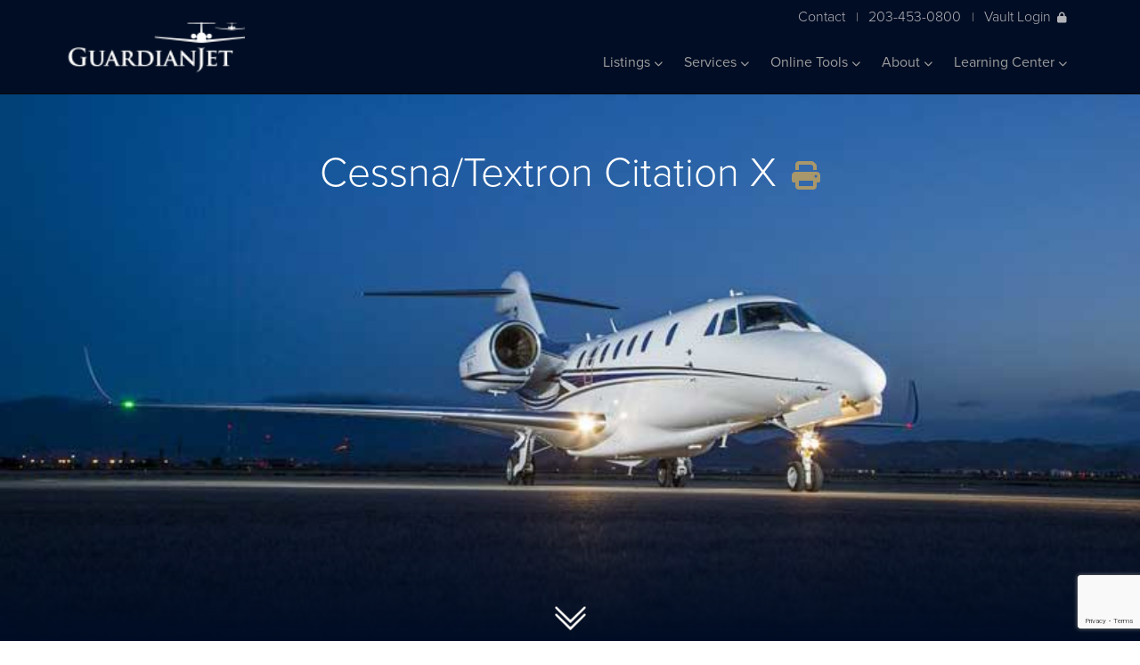

--- FILE ---
content_type: text/html;charset=UTF-8
request_url: https://www.guardianjet.com/jet-aircraft-online-tools/aircraft-brochure.cfm?m=Cessna/Textron-Citation-X-86
body_size: 132718
content:


<!DOCTYPE html>
<html lang="en">
<head>
    
    <meta charset="utf-8">
    <meta http-equiv="X-UA-Compatible" content="IE=edge"><script type="text/javascript">/* <![CDATA[ */_cf_loadingtexthtml="<img alt=' ' src='/cfscripts/ajax/resources/cf/images/loading.gif'/>";
_cf_contextpath="";
_cf_ajaxscriptsrc="/cfscripts/ajax";
_cf_jsonprefix='//';
_cf_websocket_port=8579;
_cf_flash_policy_port=1243;
_cf_clientid='06D3B9392F19D255E7BC5E3EF9A333F8';/* ]]> */</script><script type="text/javascript" src="/cfscripts/ajax/messages/cfmessage.js"></script>
<script type="text/javascript" src="/cfscripts/ajax/package/cfajax.js"></script>
<script type="text/javascript" src="/cfscripts/cfform.js"></script>
<script type="text/javascript" src="/cfscripts/masks.js"></script>
<script type="text/javascript" src="/cfscripts/cfformhistory.js"></script>
<script type="text/javascript" src="/cfscripts/ajax/ext/ext-all.js"></script>
<script type="text/javascript" src="/cfscripts/ajax/package/cfwindow.js"></script>
<link rel="stylesheet" type="text/css" href="/cfscripts/ajax/resources/ext/css/ext-all.css" />
<link rel="stylesheet" type="text/css" href="/cfscripts/ajax/resources/cf/cf.css" />

    <meta name="viewport" content="width=device-width, initial-scale=1">
<link rel="canonical" href="https://www.guardianjet.com/jet-aircraft-online-tools/aircraft-brochure.cfm?m=Cessna/Textron-Citation-X-86">
	
    <meta name="description" content="">
    <meta property="og:locale" content="en_US">
    <meta property="og:type" content="website">

    <meta property="og:title" CONTENT="Guardian Jet Aircraft Brokers" />
    <meta property="og:Description" CONTENT="Guardian Jet helps you find, buy, sell and appraise jet aircraft. Learn about our aircraft brokerage, appraisals and consulting services for the business aviation industry." />
	<meta property="og:url" CONTENT="https://www.guardianjet.com/jet-aircraft-online-tools/aircraft-brochure.cfm" />
	<meta property="og:image" CONTENT="https://www.guardianjet.com/userfiles/images/home-og.jpg" />

	<meta property="og:site_name" content="Guardian Jet">
    
    <meta name="twitter:card" content="summary">
    <meta name="twitter:description" content="">
    <meta name="twitter:title" content="Guardian Jet">
    <link rel="stylesheet" href="https://use.typekit.net/xaq0mfn.css">
    

    <link rel="stylesheet" href="/css/all.css" crossorigin="anonymous">
    <link rel="stylesheet" href="/css/vendor/bootstrap.min.css">
    <link rel="stylesheet" href="/css/vendor/selectize.css">
    <link rel="stylesheet" href="/css/style.css?qs=1">
    <link rel="stylesheet" href="/css/style_bfs.css?qs=2" type="text/css" media="screen, print" title="default" />
    <script src="/js/vendor/jquery-3.4.1.min.js"></script>
    <script src="/js/vendor/jquery.lazy.min.js"></script>
    <script src="/js/vendor/selectize.min.js"></script>
    <script src="/js/vendor/emergence.min.js"></script>
    <script src="/js/vendor/isotope.pkgd.js"></script>
    <script src="/js/vendor/bootstrap.min.js"></script>
    <script src="/js/scripts.js"></script>
    <script src="/js/javascript.js" type="text/javascript"></script>
    <script type='text/javascript' src='https://platform-api.sharethis.com/js/sharethis.js#property=5d69864b16b81b0012138a69&product=inline-share-buttons' async='async'></script>








<script src='https://www.google.com/recaptcha/api.js?render=6LdlCmUjAAAAAME2ntnudP7Qo2RC_QWEav9BMdAd'></script>



<!-- Google Tag Manager -->
<script>(function(w,d,s,l,i){w[l]=w[l]||[];w[l].push({'gtm.start':
new Date().getTime(),event:'gtm.js'});var f=d.getElementsByTagName(s)[0],
j=d.createElement(s),dl=l!='dataLayer'?'&l='+l:'';j.async=true;j.src=
'https://www.googletagmanager.com/gtm.js?id='+i+dl;f.parentNode.insertBefore(j,f);
})(window,document,'script','dataLayer','GTM-PL38MLL');</script>
<!-- End Google Tag Manager -->



<!-- google code -->
<script type="text/javascript">
  var _gaq = _gaq || [];
  _gaq.push(['_setAccount', 'UA-34628051-1']);
  _gaq.push(['_trackPageview']);
  (function() {
    var ga = document.createElement('script'); ga.type = 'text/javascript'; ga.async = true;
    ga.src = ('https:' == document.location.protocol ? 'https://ssl' : 'http://www') + '.google-analytics.com/ga.js';
    var s = document.getElementsByTagName('script')[0]; s.parentNode.insertBefore(ga, s);
  })();
</script>
<!-- end google code -->


<link rel="apple-touch-icon" sizes="180x180" href="/apple-touch-icon.png">
<link rel="icon" type="image/png" sizes="32x32" href="/favicon-32x32.png">
<link rel="icon" type="image/png" sizes="16x16" href="/favicon-16x16.png">

<link rel="mask-icon" href="/safari-pinned-tab.svg" color="#1f3c73">


<script type="text/javascript">/* <![CDATA[ */
	ColdFusion.Ajax.importTag('CFAJAXPROXY');
/* ]]> */</script>

<script type="text/javascript">/* <![CDATA[ */
	ColdFusion.Ajax.importTag('CFFORM');
/* ]]> */</script>

<script type="text/javascript">/* <![CDATA[ */
	ColdFusion.Ajax.importTag('CFDIV');
/* ]]> */</script>

<script type="text/javascript">/* <![CDATA[ */
	ColdFusion.Ajax.importTag('CFWINDOW');
/* ]]> */</script>

<script type="text/javascript">/* <![CDATA[ */
	if (window.ColdFusion) ColdFusion.required['name']=true;
/* ]]> */</script>

<script type="text/javascript">/* <![CDATA[ */
	if (window.ColdFusion) ColdFusion.required['email']=true;
/* ]]> */</script>

<script type="text/javascript">/* <![CDATA[ */
	if (window.ColdFusion) ColdFusion.required['phone']=true;
/* ]]> */</script>
<script type="text/javascript">
<!--
    _CF_checkcomment_form = function(_CF_this)
    {
        //reset on submit
        _CF_error_exists = false;
        _CF_error_messages = new Array();
        _CF_error_fields = new Object();
        _CF_FirstErrorField = null;

        //form element name required check
        if( !_CF_hasValue(_CF_this['name'], "TEXT", false ) )
        {
            _CF_onError(_CF_this, "name", _CF_this['name'].value, "Name is required");
            _CF_error_exists = true;
        }

        //form element email required check
        if( _CF_hasValue(_CF_this['email'], "TEXT", false ) )
        {
            //form element email 'EMAIL' validation checks
            if (!_CF_checkEmail(_CF_this['email'].value, true))
            {
                _CF_onError(_CF_this, "email", _CF_this['email'].value, "A valid email is required");
                _CF_error_exists = true;
            }

        }else {
            _CF_onError(_CF_this, "email", _CF_this['email'].value, "A valid email is required");
            _CF_error_exists = true;
        }

        //form element phone required check
        if( !_CF_hasValue(_CF_this['phone'], "TEXT", false ) )
        {
            _CF_onError(_CF_this, "phone", _CF_this['phone'].value, "Phone is required");
            _CF_error_exists = true;
        }


        //display error messages and return success
        if( _CF_error_exists )
        {
            if( _CF_error_messages.length > 0 )
            {
                // show alert() message
                _CF_onErrorAlert(_CF_error_messages);
                // set focus to first form error, if the field supports js focus().
                if( _CF_this[_CF_FirstErrorField].type == "text" )
                { _CF_this[_CF_FirstErrorField].focus(); }

            }
            return false;
        }else {
            // run userdefined onSubmit javascript. 
            contactFormSubmit();
            return true;
        }
    }
//-->
</script>
<title>Cessna/Textron Citation X brochure, performance, market, operating costs</title><meta name="keywords" content="JetFinder Advanced Search"><meta name="description" content="Guardian Jet Cessna/Textron Citation X brochure: overview, range ring, performance, dimensions, cross section, floor plan, market data, cost of ownership, and technical comparison"><script type="text/javascript">
<!--
    _CF_checkCFForm_1 = function(_CF_this)
    {
        //reset on submit
        _CF_error_exists = false;
        _CF_error_messages = new Array();
        _CF_error_fields = new Object();
        _CF_FirstErrorField = null;


        //display error messages and return success
        if( _CF_error_exists )
        {
            if( _CF_error_messages.length > 0 )
            {
                // show alert() message
                _CF_onErrorAlert(_CF_error_messages);
                // set focus to first form error, if the field supports js focus().
                if( _CF_this[_CF_FirstErrorField].type == "text" )
                { _CF_this[_CF_FirstErrorField].focus(); }

            }
            return false;
        }else {
            // run userdefined onSubmit javascript. 
            popFormSubmit()
            return true;
        }
    }
//-->
</script>
</head>
<body>

<!-- Google Tag Manager (noscript) -->
<noscript><iframe src="https://www.googletagmanager.com/ns.html?id=GTM-PL38MLL"
height="0" width="0" style="display:none;visibility:hidden"></iframe></noscript>
<!-- End Google Tag Manager (noscript) -->

  
  <nav class="navbar navbar-inverse navbar-fixed-top">
  <div class="container">
    <div class="header-contact mobile">
        <a href="/info/contact.cfm">Contact</a>|
        <a href="tel:+12034530800">203-453-0800</a>|
        
            <a class="vault-login" href="#pop_modalLogin" data-toggle="modal" data-target="#pop_modalLogin" onclick="ColdFusion.navigate('/includes/pop_modalLogin.cfm','div_modalLogin')">Vault Login<i class="fas fa-lock"></i></a>
        
      </div>
    <div class="navbar-header">
      <button type="button" class="navbar-toggle" data-toggle="collapse" data-target=".navbar-collapse">
        <span class="icon-bar"></span>
        <span class="icon-bar"></span>
        <span class="icon-bar"></span>
      </button>
      <a class="navbar-brand" href="/"></a>
    </div>
    <div class="header-contact desktop">
        <a href="/info/contact.cfm">Contact</a>|
        <a href="tel:+12034530800">203-453-0800</a>|
        
        <a class="vault-login" href="#pop_modalLogin" data-toggle="modal" data-target="#pop_modalLogin" onclick="ColdFusion.navigate('/includes/pop_modalLogin.cfm','div_modalLogin')">Vault Login<i class="fas fa-lock"></i></a>
      	
      </div>
    <div class="collapse navbar-collapse">
        

    <ul class="nav navbar-nav pull-right">
    


        <li class="dropdown"><a href="#" class="dropdown-toggle" data-toggle="dropdown">Listings <i class="fas fa-chevron-down"></i></a>
        
            <ul class="dropdown-menu">
                
                    <li>
                        
                            <a href="/aircraft-for-sale-listings/private-jets-for-sale.cfm">Private Jets For Sale</a>
                        
                    </li>
                
                    <li>
                        
                            <a href="/aircraft-for-sale-listings/recent-aircraft-sales.cfm">Recent Aircraft Sales</a>
                        
                    </li>
                
            </ul>
        
        </li>


        <li class="dropdown"><a href="#" class="dropdown-toggle" data-toggle="dropdown">Services <i class="fas fa-chevron-down"></i></a>
        
            <ul class="dropdown-menu">
                
                    <li>
                        
                            <a href="/aircraft-sales-buy-services/aircraft-fleet-planning">Fleet Planning</a>
                        
                        <ul>
                            
                                <li>
                                    
                                        <a href="/aircraft-sales-buy-services/aircraft-fleet-planning/airplane-valuation.cfm">- Aircraft Valuation</a>
                                    
                                </li>
                            
                                <li>
                                    
                                        <a href="/aircraft-sales-buy-services/aircraft-fleet-planning/aviation-travel-analysis.cfm">- Travel Analysis</a>
                                    
                                </li>
                            
                                <li>
                                    
                                        <a href="/aircraft-sales-buy-services/aircraft-fleet-planning/aviation-financial-projections.cfm">- Financial Projections</a>
                                    
                                </li>
                            
                                <li>
                                    
                                        <a href="/aircraft-sales-buy-services/aircraft-fleet-planning/aircraft-asset-management.cfm">- Asset Management Program</a>
                                    
                                </li>
                            
                        </ul>
                        
                    </li>
                
                    <li>
                        
                            <a href="/aircraft-sales-buy-services/buy-plane">Acquisitions</a>
                        
                        <ul>
                            
                                <li>
                                    
                                        <a href="/aircraft-sales-buy-services/buy-plane/aircraft-wanted-to-buy.cfm">- Seeking Aircraft</a>
                                    
                                </li>
                            
                                <li>
                                    
                                        <a href="/aircraft-sales-buy-services/buy-plane/recent-aircraft-acquisitions.cfm">- Recent Acquisitions</a>
                                    
                                </li>
                            
                        </ul>
                        
                    </li>
                
                    <li>
                        
                            <a href="/aircraft-sales-buy-services/private-jet-sales.cfm">Sales</a>
                        
                    </li>
                
                    <li>
                        
                            <a href="/aircraft-sales-buy-services/aircraft-appraisal.cfm">Appraisals</a>
                        
                    </li>
                
            </ul>
        
        </li>



        <li class="dropdown"><a href="#" class="dropdown-toggle" data-toggle="dropdown">Online Tools <i class="fas fa-chevron-down"></i></a>
        
            <ul class="dropdown-menu">
                
                    <li>
                        
                            <a href="/jet-aircraft-online-tools/private-jet-finder.cfm">JetFinder Advanced Search</a>
                        
                    </li>
                
                    <li>
                        
                            <a href="/jet-aircraft-online-tools/vault-aircraft-management-tool.cfm">Vault</a>
                        
                    </li>
                
                    <li>
                        
                            <a href="/jet-aircraft-online-tools/aircraft-brochures.cfm">Aircraft Brochures</a>
                        
                    </li>
                
                    <li>
                        
                            <a href="/jet-aircraft-online-tools/compare-jet-aircraft.cfm">Aircraft Comparison</a>
                        
                    </li>
                
                    <li>
                        
                            <a href="/jet-aircraft-online-tools/jet-aircraft-cabin-comparison.cfm">Cabin Comparison</a>
                        
                    </li>
                
                    <li>
                        
                            <a href="/jet-aircraft-online-tools/jet-aircraft-range-ring-comparison.cfm">Range Rings</a>
                        
                    </li>
                
                    <li>
                        
                            <a href="/jet-aircraft-online-tools/aircraft-ownership-budget-projection.cfm">Create a Budget</a>
                        
                    </li>
                
            </ul>
        
        </li>



        <li class="dropdown"><a href="#" class="dropdown-toggle" data-toggle="dropdown">About <i class="fas fa-chevron-down"></i></a>
        
            <ul class="dropdown-menu">
                
                    <li>
                        
                            <a href="/about-guardian-jet/aircraft-broker.cfm">About Us</a>
                        
                    </li>
                
                    <li>
                        
                            <a href="/about-guardian-jet/business-aviation-consulting-team.cfm">Team</a>
                        
                    </li>
                
                    <li>
                        
                            <a href="/about-guardian-jet/careers-at-guardian-jet.cfm">Careers</a>
                        
                    </li>
                
                    <li>
                        
                            <a href="/about-guardian-jet/press.cfm">Press</a>
                        
                    </li>
                
                    <li>
                        
                            <a href="/about-guardian-jet/events.cfm">Events</a>
                        
                    </li>
                
            </ul>
        
        </li>


        <li class="dropdown"><a href="#" class="dropdown-toggle" data-toggle="dropdown">Learning Center <i class="fas fa-chevron-down"></i></a>
        
            <ul class="dropdown-menu">
                
                    <li>
                        
                            <a href="/aircraft-learning-center/jet-aircraft-blog">Blog</a>
                        
                        <ul>
                            
                        </ul>
                        
                    </li>
                
                    <li>
                        
                            <a href="/aircraft-learning-center/videos.cfm">Videos</a>
                        
                    </li>
                
                    <li>
                        
                            <a href="/aircraft-learning-center/guardian-university.cfm">Guardian University</a>
                        
                    </li>
                
            </ul>
        
        </li>

    
    </ul>



      
    </div><!--/.nav-collapse -->
  </div>
</nav><style>
@media print {
.cs2 svg {width:50%} /*SuperMidsize  */
.cs3 svg {width:50%} /*Jet - Long Range */
.cs4 svg {width:50%} /*Jet - Ultra Long Range */
.cs8 svg {width:50%} /*Turboprop - Single  Engine */
.cs10 svg {width:50%} /*Turboprop - Twin Engine*/
.cs13 svg {width:50%} /*Midsize */
.cs15 svg {width:50%} /*Light Jet */
#brochure-hero {height:initial;}
  a[href]:after {
    content: none !important;
  }
.hidePrint {dispaly:none !important;}
}
</style>

	<section id="brochure-hero" class="center row" style="background-image:url('/userfiles/images/models/86.jpg');">
		<div class="container">
			<img class="print" src="/images/global/logo-inverted.png" alt="logo for print"/>
			<h1 class="white">Cessna/Textron Citation X <a class="print-button" onclick="window.print(); return false;"><i class="fas fa-2x fa-print"></i></a></h1>
			<img class="print" src="/userfiles/images/models/86.jpg" alt="Cessna/Textron Citation X Banner"/>
		</div>
        <a href="#about-jet" class="scroll downArrow bounce">
            <img width="40" height="40" alt="down arrow" src="/images/home/down-arrow.png" />
        </a>
        <div class="overlay"></div>
	</section>


	<section id="about-jet" class="center row dark-blue-bg">
		<div class="container">
			<div class="col-lg-2 col-md-2 col-sm-12 col-xs-12"></div>
			<div class="col-lg-8 col-md-8 col-sm-12 col-xs-12">
				<i class="airplane fas fa-2x fa-plane"></i>
				<h4 class="white">
                The Cessna Citation X is a super midsize jet that is typically outiftted with two cabin zones and has a range of 3,140 nm. There were 305 produced from 1996 - 2012. 
                </h4>
			</div>
		</div>
	</section>

	<section id="clouds" class="row">
        
		<div class="container">
			<div class="title col-lg-12 col-md-12 col-sm-12 col-xs-12">
				<h4>Cessna/Textron </h4>
				<h2 class="gold">Citation X</h2>
			</div>
		</div>
		<div class="container">
			<div class="general-info box-shadow">
				<h3 class="bottom-border-dark">General Information</h3>
				<div class="col-lg-4 col-md-4 col-sm-12 col-xs-12">
					<i class="fas fa-calendar-alt"></i><p><strong>Start Model Year:</strong> 1996</p>
					<i class="fas fa-calendar-alt"></i><p><strong>End Model Year:</strong> 2012</p>
					 <p><img src="/userfiles/images/structure/fleet-size.png" alt="fleet size" style="width: 22px;margin: 0 15px 0 0;" /><strong>Fleet Size:</strong> 299</p>
				</div>
				<div class="col-lg-4 col-md-4 col-sm-12 col-xs-12">
					<i class="fas fa-cogs"></i><p><strong>Engine Count:</strong> 2</p>
					<p><img src="/images/individual-brochure/passenger.png" alt="passenger icon" /><strong>Typical Passengers:</strong> 8</p>
				</div>
				<div class="col-lg-4 col-md-4 col-sm-12 col-xs-12">
					<i class="fas fa-plane"></i><p><strong>Model Class:</strong> Jet - Super Midsize</p>
					<p><img src="/images/individual-brochure/passenger.png" alt=" passenger icon" /><strong>Up to - Passengers:</strong> 9</p>
				</div>

				<div class="col-lg-6 col-md-6 col-sm-12 col-xs-12 compare-button-div  hidePrint">
					<a href="/jet-aircraft-online-tools/compare-jet-aircraft.cfm?mids=86" style="margin-top:0px;" class="border-button">Compare Models</a>
				</div>
			</div>
		</div>
		<div class="container">

  
  <link rel="stylesheet" href="//code.jquery.com/ui/1.12.1/themes/smoothness/jquery-ui.css">
  
  <script src="//code.jquery.com/ui/1.12.1/jquery-ui.js"></script>

            <form name="rangeForm" action="/jet-aircraft-online-tools/jet-aircraft-range-ring-comparison.cfm" method="get">
					<input name="modelid" type="hidden" value="86">
					
			<div class="col-lg-6 col-md-6 col-sm-12 col-xs-12">
                
				<img class="responsive-img" src="/HAL/userfiles/images/range-rings/Cessna-Citation-X-range-rings.jpg" alt="Cessna/Textron Citation X range ring" />
				<div class="search-container">


<div id="airport-select"class="control-group">
    <input id="airportX" class="selectize-input" placeholder="Enter Airport" >
    <input name="SetAirport" id="SetAirport" style="display:none">
    <script>
    $( "#airportX" ).autocomplete({
      minLength: 2,
      source: "/getairport2.cfc?method=lookupAirport",
      select: function(event, ui) {

      			document.getElementById('SetAirport').value = ui.item.thecode;
      			$("#SetAirport").trigger('change');

            }
    });
    </script>
					<button type="submit" onclick="if(document.getElementById('SetAirport').value==''){document.getElementById('SetAirport').value='kteb'}"><i class="fa fa-search"></i></button>
</div>


				</div>
			</div>
			<div class="col-lg-1 col-md-1 col-sm-12 col-xs-12"></div>
			<div class="specs col-lg-5 col-md-5 col-sm-12 col-xs-12">
				<h3 class="pb15 bottom-border-dark">Performance</h3>
				<p>Range (Long):<span class="normal right">3,140 nm (5,815 km)</span></p>
				<p>Range (Max Cruise):<span class="normal right"></span></p>
				<p>Range (Seats Full):<span class="normal right"></span></p>
				<p>Cruising Speed (Long Range):<span class="normal right"></span></p>
				<p>Cruising Speed (Max Cruise):<span class="normal right">525 ktas (972 km/h)</span></p>
				<p>Ceiling (feet):<span class="normal right">51,000 ft (15,545 m)</span></p>
				<p>Take off Distance (feet):<span class="normal right">5,250 ft (1,600 m)</span></p>
				<p>Landing Distance (feet):<span class="normal right">2,816 ft (858 m)</span></p>
				<a href="javascript:void(0)" onclick="if(document.getElementById('SetAirport').value==''){document.getElementById('SetAirport').value='kteb'}rangeForm.submit();" class="mt30 border-button  hidePrint">Compare Aircraft Ranges</a>
			</div>
            </form>
		</div>
		<div class="container">
			<h3 class="pb15 bottom-border-dark">Dimensions</h3>
			<div class="specs col-lg-5 col-md-5 col-sm-12 col-xs-12">
				<p>AIRCRAFT DIMENSION</p>
                
                    <p>Tail height:<span class="normal right">19 ft 2 in  (5.9 m)</span></p>
                
                    <p>Wing span:<span class="normal right">63 ft 10 in  (19.5 m)</span></p>
                
                    <p>Length:<span class="normal right">72 ft 3 in  (22.0 m)</span></p>
                
                    <p>Max Takeoff Weight:<span class="normal right">36,100 lbs (16,375 kg)</span></p>
                
			</div>
			<div class="col-lg-2 col-md-2 col-sm-12 col-xs-12">
			</div>
			<div class="specs col-lg-5 col-md-5 col-sm-12 col-xs-12">
				<p>CABIN DIMENSION</p>
				<p>Height:<span class="normal right">5 ft 8 in (1.7 m)</span></p>
				<p>Width:<span class="normal right">5 ft 6 in (1.7 m)</span></p>
				<p>Length:<span class="normal right">23 ft 11 in (7.3 m)</span></p>
				<p>Cabin Zones:<span class="normal right">2</span></p>
			</div>

				<div class="col-lg-12 col-md-12 col-sm-12 col-xs-12 compare-button-div" style="margin-top:10px;">
					<a href="/jet-aircraft-online-tools/compare-jet-aircraft.cfm?mids=86" style="margin-top:0px;" class="border-button hidePrint">Compare Models</a>
				</div>
		</div>

            
		<div class="container" style="margin-top:20px;">
			<h3 class="pb15 bottom-border-dark">Cabin Diagrams</h3>
			<div class="specs col-lg-6 col-md-6 col-sm-12 col-xs-12">
                

				<p style="margin-top:50px;">FLOOR PLAN</p>
				<div id="fp" class="fp2"><a href="/jet-aircraft-online-tools/jet-aircraft-cabin-comparison.cfm?c=f&v=s&m1=86"><?xml version="1.0" encoding="utf-8"?>
<!-- Generator: Adobe Illustrator 23.0.6, SVG Export Plug-In . SVG Version: 6.00 Build 0)  -->
<svg version="1.1" xmlns="http://www.w3.org/2000/svg" xmlns:xlink="http://www.w3.org/1999/xlink" x="0px" y="0px"
	 viewBox="0 0 1700.8 255.21" style="enable-background:new 0 0 1700.8 255.21;" xml:space="preserve">
<g id="tan">
	<g id="a2936b_2_">
		<g>
			<rect x="554.17" y="9" class="st0" width="75.02" height="147.71"/>
		</g>
		<g>
			<rect x="7" y="9" class="st0" width="79.66" height="58.79"/>
		</g>
	</g>
	<g id="baac85_2_">
		<path class="st1" d="M629.19,9v147.71H7V9H629.19z M675.99,0H0v165.71h675.99V0L675.99,0z"/>
		<rect x="7" y="98.21" class="st1" width="125.99" height="58.5"/>
		<rect x="86.66" y="9" class="st1" width="39.34" height="58.79"/>
	</g>
	<g id="f8f0d7_2_">
		<rect x="126" y="19.46" class="st2" width="428.03" height="48.33"/>
		<rect x="132.99" y="98.21" class="st2" width="421.04" height="48"/>
	</g>
	<g id="_x37_c6f55_2_">
		<rect x="132.99" y="146.21" class="st3" width="421.18" height="10.5"/>
		<g>
			<path class="st3" d="M165.38,161.46c-1.13,0-2.05-0.64-2.05-1.43v-2.89c0-0.79,0.92-1.43,2.05-1.43h15.6
				c1.13,0,2.05,0.64,2.05,1.43v2.89c0,0.79-0.92,1.43-2.05,1.43H165.38z"/>
			<path class="st3" d="M235.71,161.46c-1.13,0-2.05-0.64-2.05-1.43v-2.89c0-0.79,0.92-1.43,2.05-1.43h15.6
				c1.13,0,2.05,0.64,2.05,1.43v2.89c0,0.79-0.92,1.43-2.05,1.43H235.71z"/>
			<path class="st3" d="M304.71,161.46c-1.13,0-2.05-0.64-2.05-1.43v-2.89c0-0.79,0.92-1.43,2.05-1.43h15.6
				c1.13,0,2.05,0.64,2.05,1.43v2.89c0,0.79-0.92,1.43-2.05,1.43H304.71z"/>
			<path class="st3" d="M375.38,161.46c-1.13,0-2.05-0.64-2.05-1.43v-2.89c0-0.79,0.92-1.43,2.05-1.43h15.6
				c1.13,0,2.05,0.64,2.05,1.43v2.89c0,0.79-0.92,1.43-2.05,1.43H375.38z"/>
			<path class="st3" d="M444.05,161.46c-1.13,0-2.05-0.64-2.05-1.43v-2.89c0-0.79,0.92-1.43,2.05-1.43h15.6
				c1.13,0,2.05,0.64,2.05,1.43v2.89c0,0.79-0.92,1.43-2.05,1.43H444.05z"/>
			<path class="st3" d="M513.71,161.46c-1.13,0-2.05-0.64-2.05-1.43v-2.89c0-0.79,0.92-1.43,2.05-1.43h15.6
				c1.13,0,2.05,0.64,2.05,1.43v2.89c0,0.79-0.92,1.43-2.05,1.43H513.71z"/>
		</g>
		<rect x="126" y="8.96" class="st3" width="428.17" height="10.5"/>
		<g>
			<path class="st3" d="M527.78,4.21c1.13,0,2.05,0.64,2.05,1.43v2.89c0,0.79-0.92,1.43-2.05,1.43h-15.6
				c-1.13,0-2.05-0.64-2.05-1.43V5.63c0-0.79,0.92-1.43,2.05-1.43H527.78z"/>
			<path class="st3" d="M457.45,4.21c1.13,0,2.05,0.64,2.05,1.43v2.89c0,0.79-0.92,1.43-2.05,1.43h-15.6
				c-1.13,0-2.05-0.64-2.05-1.43V5.63c0-0.79,0.92-1.43,2.05-1.43H457.45z"/>
			<path class="st3" d="M388.45,4.21c1.13,0,2.05,0.64,2.05,1.43v2.89c0,0.79-0.92,1.43-2.05,1.43h-15.6
				c-1.13,0-2.05-0.64-2.05-1.43V5.63c0-0.79,0.92-1.43,2.05-1.43H388.45z"/>
			<path class="st3" d="M317.78,4.21c1.13,0,2.05,0.64,2.05,1.43v2.89c0,0.79-0.92,1.43-2.05,1.43h-15.6
				c-1.13,0-2.05-0.64-2.05-1.43V5.63c0-0.79,0.92-1.43,2.05-1.43H317.78z"/>
			<path class="st3" d="M249.11,4.21c1.13,0,2.05,0.64,2.05,1.43v2.89c0,0.79-0.92,1.43-2.05,1.43h-15.6
				c-1.13,0-2.05-0.64-2.05-1.43V5.63c0-0.79,0.92-1.43,2.05-1.43H249.11z"/>
			<path class="st3" d="M179.45,4.21c1.13,0,2.05,0.64,2.05,1.43v2.89c0,0.79-0.92,1.43-2.05,1.43h-15.6
				c-1.13,0-2.05-0.64-2.05-1.43V5.63c0-0.79,0.92-1.43,2.05-1.43H179.45z"/>
		</g>
	</g>
	<g id="d3c493_2_">
		<g>
			<path class="st4" d="M272.04,63.93h4.32v-1.3c0-0.99,1.1-1.79,2.47-1.79h41.26c0.92,0,1.71,0.37,2.13,0.91
				c0.21-0.47,0.33-0.99,0.33-1.54v-8.62c-0.99-0.96-1.59-2.17-1.59-3.49v-8.35c0-1.32,0.6-2.53,1.59-3.49v-8.8
				c0-0.42-0.08-0.82-0.21-1.2c-0.38,0.63-1.25,1.08-2.26,1.08h-41.26c-1.36,0-2.47-0.8-2.47-1.79v-1.82h-4.32
				c-2,0-3.62,1.67-3.62,3.73V60.2C268.42,62.26,270.04,63.93,272.04,63.93z"/>
			<path class="st4" d="M321.96,40.3c0-2.7,2.89-4.9,6.45-4.9l0,0c3.56,0,6.45,2.19,6.45,4.9v7.24c0,2.7-2.89,4.9-6.45,4.9l0,0
				c-3.56,0-6.45-2.19-6.45-4.9V40.3z"/>
			<g>
				<path class="st4" d="M328.4,53.45c-1.84,0-3.51-0.52-4.78-1.38v9.45c0,1.49,1.06,2.69,2.37,2.69h4.81c1.31,0,2.37-1.2,2.37-2.69
					v-9.45C331.91,52.93,330.24,53.45,328.4,53.45z"/>
				<path class="st4" d="M328.4,34.39c1.84,0,3.51,0.52,4.78,1.38v-9.45c0-1.49-1.06-2.69-2.37-2.69H326c-1.31,0-2.37,1.2-2.37,2.69
					v9.45C324.9,34.92,326.57,34.39,328.4,34.39z"/>
			</g>
			<path class="st4" d="M319.42,61.79c1.31,0,2.36,0.77,2.36,1.72v3.49c0,0.95-1.06,1.72-2.36,1.72H279.5
				c-1.31,0-2.36-0.77-2.36-1.72v-3.49c0-0.95,1.06-1.72,2.36-1.72H319.42z"/>
			<path class="st4" d="M319.42,19.46c1.31,0,2.36,0.77,2.36,1.72v3.49c0,0.95-1.06,1.72-2.36,1.72H279.5
				c-1.31,0-2.36-0.77-2.36-1.72v-3.49c0-0.95,1.06-1.72,2.36-1.72H319.42z"/>
		</g>
		<g>
			<path class="st4" d="M272.04,141.43h4.32v-1.3c0-0.99,1.1-1.79,2.47-1.79h41.26c0.92,0,1.71,0.37,2.13,0.91
				c0.21-0.47,0.33-0.99,0.33-1.54v-8.62c-0.99-0.96-1.59-2.17-1.59-3.49v-8.35c0-1.32,0.6-2.53,1.59-3.49v-8.8
				c0-0.42-0.08-0.82-0.21-1.2c-0.38,0.63-1.25,1.08-2.26,1.08h-41.26c-1.36,0-2.47-0.8-2.47-1.79v-1.82h-4.32
				c-2,0-3.62,1.67-3.62,3.73v32.74C268.42,139.76,270.04,141.43,272.04,141.43z"/>
			<path class="st4" d="M321.96,117.8c0-2.7,2.89-4.9,6.45-4.9l0,0c3.56,0,6.45,2.19,6.45,4.9v7.24c0,2.7-2.89,4.9-6.45,4.9l0,0
				c-3.56,0-6.45-2.19-6.45-4.9V117.8z"/>
			<g>
				<path class="st4" d="M328.4,130.95c-1.84,0-3.51-0.52-4.78-1.38v9.45c0,1.49,1.06,2.69,2.37,2.69h4.81
					c1.31,0,2.37-1.2,2.37-2.69v-9.45C331.91,130.42,330.24,130.95,328.4,130.95z"/>
				<path class="st4" d="M328.4,111.89c1.84,0,3.51,0.52,4.78,1.38v-9.45c0-1.49-1.06-2.69-2.37-2.69H326
					c-1.31,0-2.37,1.2-2.37,2.69v9.45C324.9,112.41,326.57,111.89,328.4,111.89z"/>
			</g>
			<path class="st4" d="M319.42,139.28c1.31,0,2.36,0.77,2.36,1.72v3.49c0,0.95-1.06,1.72-2.36,1.72H279.5
				c-1.31,0-2.36-0.77-2.36-1.72V141c0-0.95,1.06-1.72,2.36-1.72H319.42z"/>
			<path class="st4" d="M319.42,96.95c1.31,0,2.36,0.77,2.36,1.72v3.49c0,0.95-1.06,1.72-2.36,1.72H279.5
				c-1.31,0-2.36-0.77-2.36-1.72v-3.49c0-0.95,1.06-1.72,2.36-1.72H319.42z"/>
		</g>
		<g>
			<path class="st4" d="M201.24,101.73h-4.32v1.3c0,0.99-1.1,1.79-2.47,1.79h-41.26c-0.92,0-1.71-0.37-2.13-0.91
				c-0.21,0.47-0.33,0.99-0.33,1.54v8.62c0.99,0.96,1.59,2.17,1.59,3.49v8.35c0,1.32-0.6,2.53-1.59,3.49v8.8
				c0,0.42,0.08,0.82,0.21,1.2c0.38-0.63,1.25-1.08,2.26-1.08h41.26c1.36,0,2.47,0.8,2.47,1.79v1.82h4.32c2,0,3.62-1.67,3.62-3.73
				v-32.74C204.86,103.4,203.24,101.73,201.24,101.73z"/>
			<path class="st4" d="M151.33,125.36c0,2.7-2.89,4.9-6.45,4.9l0,0c-3.56,0-6.45-2.19-6.45-4.9v-7.24c0-2.7,2.89-4.9,6.45-4.9l0,0
				c3.56,0,6.45,2.19,6.45,4.9V125.36z"/>
			<g>
				<path class="st4" d="M144.88,112.21c1.84,0,3.51,0.52,4.78,1.38v-9.45c0-1.49-1.06-2.69-2.37-2.69h-4.81
					c-1.31,0-2.37,1.2-2.37,2.69v9.45C141.37,112.74,143.04,112.21,144.88,112.21z"/>
				<path class="st4" d="M144.88,131.27c-1.84,0-3.51-0.52-4.78-1.38v9.45c0,1.49,1.06,2.69,2.37,2.69h4.81
					c1.31,0,2.37-1.2,2.37-2.69v-9.45C148.38,130.75,146.71,131.27,144.88,131.27z"/>
			</g>
			<path class="st4" d="M153.86,103.88c-1.31,0-2.36-0.77-2.36-1.72v-3.49c0-0.95,1.06-1.72,2.36-1.72h39.92
				c1.31,0,2.36,0.77,2.36,1.72v3.49c0,0.95-1.06,1.72-2.36,1.72H153.86z"/>
			<path class="st4" d="M153.86,146.21c-1.31,0-2.36-0.77-2.36-1.72V141c0-0.95,1.06-1.72,2.36-1.72h39.92
				c1.31,0,2.36,0.77,2.36,1.72v3.49c0,0.95-1.06,1.72-2.36,1.72H153.86z"/>
		</g>
		<g>
			<path class="st4" d="M201.24,24.24h-4.32v1.3c0,0.99-1.1,1.79-2.47,1.79h-41.26c-0.92,0-1.71-0.37-2.13-0.91
				c-0.21,0.47-0.33,0.99-0.33,1.54v8.62c0.99,0.96,1.59,2.17,1.59,3.49v8.35c0,1.32-0.6,2.53-1.59,3.49v8.8
				c0,0.42,0.08,0.82,0.21,1.2c0.38-0.63,1.25-1.08,2.26-1.08h41.26c1.36,0,2.47,0.8,2.47,1.79v1.82h4.32c2,0,3.62-1.67,3.62-3.73
				V27.97C204.86,25.91,203.24,24.24,201.24,24.24z"/>
			<path class="st4" d="M151.33,47.87c0,2.7-2.89,4.9-6.45,4.9l0,0c-3.56,0-6.45-2.19-6.45-4.9v-7.24c0-2.7,2.89-4.9,6.45-4.9l0,0
				c3.56,0,6.45,2.19,6.45,4.9V47.87z"/>
			<g>
				<path class="st4" d="M144.88,34.72c1.84,0,3.51,0.52,4.78,1.38v-9.45c0-1.49-1.06-2.69-2.37-2.69h-4.81
					c-1.31,0-2.37,1.2-2.37,2.69v9.45C141.37,35.24,143.04,34.72,144.88,34.72z"/>
				<path class="st4" d="M144.88,53.78c-1.84,0-3.51-0.52-4.78-1.38v9.45c0,1.49,1.06,2.69,2.37,2.69h4.81
					c1.31,0,2.37-1.2,2.37-2.69V52.4C148.38,53.25,146.71,53.78,144.88,53.78z"/>
			</g>
			<path class="st4" d="M153.86,26.38c-1.31,0-2.36-0.77-2.36-1.72v-3.49c0-0.95,1.06-1.72,2.36-1.72h39.92
				c1.31,0,2.36,0.77,2.36,1.72v3.49c0,0.95-1.06,1.72-2.36,1.72H153.86z"/>
			<path class="st4" d="M153.86,68.71c-1.31,0-2.36-0.77-2.36-1.72v-3.49c0-0.95,1.06-1.72,2.36-1.72h39.92
				c1.31,0,2.36,0.77,2.36,1.72v3.49c0,0.95-1.06,1.72-2.36,1.72H153.86z"/>
		</g>
		<g>
			<path class="st4" d="M482.26,63.93h4.32v-1.3c0-0.99,1.1-1.79,2.47-1.79h41.26c0.92,0,1.71,0.37,2.13,0.91
				c0.21-0.47,0.33-0.99,0.33-1.54v-8.62c-0.99-0.96-1.59-2.17-1.59-3.49v-8.35c0-1.32,0.6-2.53,1.59-3.49v-8.8
				c0-0.42-0.08-0.82-0.21-1.2c-0.38,0.63-1.25,1.08-2.26,1.08h-41.26c-1.36,0-2.47-0.8-2.47-1.79v-1.82h-4.32
				c-2,0-3.62,1.67-3.62,3.73V60.2C478.64,62.26,480.26,63.93,482.26,63.93z"/>
			<path class="st4" d="M532.18,40.3c0-2.7,2.89-4.9,6.45-4.9l0,0c3.56,0,6.45,2.19,6.45,4.9v7.24c0,2.7-2.89,4.9-6.45,4.9l0,0
				c-3.56,0-6.45-2.19-6.45-4.9V40.3z"/>
			<g>
				<path class="st4" d="M538.62,53.45c-1.84,0-3.51-0.52-4.78-1.38v9.45c0,1.49,1.06,2.69,2.37,2.69h4.81
					c1.31,0,2.37-1.2,2.37-2.69v-9.45C542.13,52.93,540.46,53.45,538.62,53.45z"/>
				<path class="st4" d="M538.62,34.39c1.84,0,3.51,0.52,4.78,1.38v-9.45c0-1.49-1.06-2.69-2.37-2.69h-4.81
					c-1.31,0-2.37,1.2-2.37,2.69v9.45C535.12,34.92,536.79,34.39,538.62,34.39z"/>
			</g>
			<path class="st4" d="M529.64,61.79c1.31,0,2.36,0.77,2.36,1.72v3.49c0,0.95-1.06,1.72-2.36,1.72h-39.92
				c-1.31,0-2.36-0.77-2.36-1.72v-3.49c0-0.95,1.06-1.72,2.36-1.72H529.64z"/>
			<path class="st4" d="M529.64,19.46c1.31,0,2.36,0.77,2.36,1.72v3.49c0,0.95-1.06,1.72-2.36,1.72h-39.92
				c-1.31,0-2.36-0.77-2.36-1.72v-3.49c0-0.95,1.06-1.72,2.36-1.72H529.64z"/>
		</g>
		<g>
			<path class="st4" d="M482.26,141.43h4.32v-1.3c0-0.99,1.1-1.79,2.47-1.79h41.26c0.92,0,1.71,0.37,2.13,0.91
				c0.21-0.47,0.33-0.99,0.33-1.54v-8.62c-0.99-0.96-1.59-2.17-1.59-3.49v-8.35c0-1.32,0.6-2.53,1.59-3.49v-8.8
				c0-0.42-0.08-0.82-0.21-1.2c-0.38,0.63-1.25,1.08-2.26,1.08h-41.26c-1.36,0-2.47-0.8-2.47-1.79v-1.82h-4.32
				c-2,0-3.62,1.67-3.62,3.73v32.74C478.64,139.76,480.26,141.43,482.26,141.43z"/>
			<path class="st4" d="M532.18,117.8c0-2.7,2.89-4.9,6.45-4.9l0,0c3.56,0,6.45,2.19,6.45,4.9v7.24c0,2.7-2.89,4.9-6.45,4.9l0,0
				c-3.56,0-6.45-2.19-6.45-4.9V117.8z"/>
			<g>
				<path class="st4" d="M538.62,130.95c-1.84,0-3.51-0.52-4.78-1.38v9.45c0,1.49,1.06,2.69,2.37,2.69h4.81
					c1.31,0,2.37-1.2,2.37-2.69v-9.45C542.13,130.42,540.46,130.95,538.62,130.95z"/>
				<path class="st4" d="M538.62,111.89c1.84,0,3.51,0.52,4.78,1.38v-9.45c0-1.49-1.06-2.69-2.37-2.69h-4.81
					c-1.31,0-2.37,1.2-2.37,2.69v9.45C535.12,112.41,536.79,111.89,538.62,111.89z"/>
			</g>
			<path class="st4" d="M529.64,139.28c1.31,0,2.36,0.77,2.36,1.72v3.49c0,0.95-1.06,1.72-2.36,1.72h-39.92
				c-1.31,0-2.36-0.77-2.36-1.72V141c0-0.95,1.06-1.72,2.36-1.72H529.64z"/>
			<path class="st4" d="M529.64,96.95c1.31,0,2.36,0.77,2.36,1.72v3.49c0,0.95-1.06,1.72-2.36,1.72h-39.92
				c-1.31,0-2.36-0.77-2.36-1.72v-3.49c0-0.95,1.06-1.72,2.36-1.72H529.64z"/>
		</g>
		<g>
			<path class="st4" d="M410.74,101.73h-4.32v1.3c0,0.99-1.1,1.79-2.47,1.79h-41.26c-0.92,0-1.71-0.37-2.13-0.91
				c-0.21,0.47-0.33,0.99-0.33,1.54v8.62c0.99,0.96,1.59,2.17,1.59,3.49v8.35c0,1.32-0.6,2.53-1.59,3.49v8.8
				c0,0.42,0.08,0.82,0.21,1.2c0.38-0.63,1.25-1.08,2.26-1.08h41.26c1.36,0,2.47,0.8,2.47,1.79v1.82h4.32c2,0,3.62-1.67,3.62-3.73
				v-32.74C414.36,103.4,412.74,101.73,410.74,101.73z"/>
			<path class="st4" d="M360.83,125.36c0,2.7-2.89,4.9-6.45,4.9l0,0c-3.56,0-6.45-2.19-6.45-4.9v-7.24c0-2.7,2.89-4.9,6.45-4.9l0,0
				c3.56,0,6.45,2.19,6.45,4.9V125.36z"/>
			<g>
				<path class="st4" d="M354.38,112.21c1.84,0,3.51,0.52,4.78,1.38v-9.45c0-1.49-1.06-2.69-2.37-2.69h-4.81
					c-1.31,0-2.37,1.2-2.37,2.69v9.45C350.87,112.74,352.54,112.21,354.38,112.21z"/>
				<path class="st4" d="M354.38,131.27c-1.84,0-3.51-0.52-4.78-1.38v9.45c0,1.49,1.06,2.69,2.37,2.69h4.81
					c1.31,0,2.37-1.2,2.37-2.69v-9.45C357.88,130.75,356.21,131.27,354.38,131.27z"/>
			</g>
			<path class="st4" d="M363.36,103.88c-1.31,0-2.36-0.77-2.36-1.72v-3.49c0-0.95,1.06-1.72,2.36-1.72h39.92
				c1.31,0,2.36,0.77,2.36,1.72v3.49c0,0.95-1.06,1.72-2.36,1.72H363.36z"/>
			<path class="st4" d="M363.36,146.21c-1.31,0-2.36-0.77-2.36-1.72V141c0-0.95,1.06-1.72,2.36-1.72h39.92
				c1.31,0,2.36,0.77,2.36,1.72v3.49c0,0.95-1.06,1.72-2.36,1.72H363.36z"/>
		</g>
		<g>
			<path class="st4" d="M410.74,24.24h-4.32v1.3c0,0.99-1.1,1.79-2.47,1.79h-41.26c-0.92,0-1.71-0.37-2.13-0.91
				c-0.21,0.47-0.33,0.99-0.33,1.54v8.62c0.99,0.96,1.59,2.17,1.59,3.49v8.35c0,1.32-0.6,2.53-1.59,3.49v8.8
				c0,0.42,0.08,0.82,0.21,1.2c0.38-0.63,1.25-1.08,2.26-1.08h41.26c1.36,0,2.47,0.8,2.47,1.79v1.82h4.32c2,0,3.62-1.67,3.62-3.73
				V27.97C414.36,25.91,412.74,24.24,410.74,24.24z"/>
			<path class="st4" d="M360.83,47.87c0,2.7-2.89,4.9-6.45,4.9l0,0c-3.56,0-6.45-2.19-6.45-4.9v-7.24c0-2.7,2.89-4.9,6.45-4.9l0,0
				c3.56,0,6.45,2.19,6.45,4.9V47.87z"/>
			<g>
				<path class="st4" d="M354.38,34.72c1.84,0,3.51,0.52,4.78,1.38v-9.45c0-1.49-1.06-2.69-2.37-2.69h-4.81
					c-1.31,0-2.37,1.2-2.37,2.69v9.45C350.87,35.24,352.54,34.72,354.38,34.72z"/>
				<path class="st4" d="M354.38,53.78c-1.84,0-3.51-0.52-4.78-1.38v9.45c0,1.49,1.06,2.69,2.37,2.69h4.81
					c1.31,0,2.37-1.2,2.37-2.69V52.4C357.88,53.25,356.21,53.78,354.38,53.78z"/>
			</g>
			<path class="st4" d="M363.36,26.38c-1.31,0-2.36-0.77-2.36-1.72v-3.49c0-0.95,1.06-1.72,2.36-1.72h39.92
				c1.31,0,2.36,0.77,2.36,1.72v3.49c0,0.95-1.06,1.72-2.36,1.72H363.36z"/>
			<path class="st4" d="M363.36,68.71c-1.31,0-2.36-0.77-2.36-1.72v-3.49c0-0.95,1.06-1.72,2.36-1.72h39.92
				c1.31,0,2.36,0.77,2.36,1.72v3.49c0,0.95-1.06,1.72-2.36,1.72H363.36z"/>
		</g>
	</g>
	<g id="Icons">
		<g id="ruTZzs.tif_6_">
			<g>
				<path class="st5" d="M598.98,83.71c0.44,2.65-0.05,4.9-2.28,6.75c-0.44,0.36-0.6,1.13-0.58,1.71c0.05,1.76,0.23,3.53,0.41,5.29
					c0.09,0.88-0.23,1.28-1.32,1.26c-2.34-0.05-4.69-0.05-7.03,0c-1.23,0.03-1.46-0.48-1.37-1.39c0.18-1.76,0.36-3.52,0.42-5.29
					c0.02-0.53-0.15-1.24-0.56-1.57c-2.26-1.84-2.7-4.11-2.31-6.76C589.2,83.71,594.02,83.71,598.98,83.71z"/>
				<path class="st5" d="M591.63,66.99c2.97,0.22,5.27,2.11,6.03,5.06c0.67,2.61-0.07,4.9-2.27,6.75c-1.83,1.54-4.56,1.7-6.65,0.54
					c-4.31-2.38-4.4-8.9-0.11-11.3C589.52,67.54,590.63,67.33,591.63,66.99z"/>
				<path class="st5" d="M584.72,82.12c1.09-0.98,12.38-1.09,14.16,0C594.01,82.12,589.38,82.12,584.72,82.12z"/>
			</g>
		</g>
		<g>
			<path class="st5" d="M54.34,55.79c0,0.12-0.01,0.26-0.03,0.42c-0.27,2.07-3.41,1.92-3.41-0.17c0-0.01,0-0.03,0-0.04
				c0.09-3.99,0.32-11.5,0.52-15.49c0.05-1.09-0.15-2-0.76-3.01c-0.67-1.09-1.01-2.51-1.1-3.81c-0.28-4.2-0.03-8.44,1.22-12.46
				c0.13-0.36,0.84-2.19,2.39-2.19c0.78,0,0.88,0.75,0.89,1.16C54.1,23.61,54.39,48.52,54.34,55.79z"/>
			<path class="st5" d="M46.53,19.3c0-0.14-0.12-0.26-0.26-0.26h-0.44c-0.14,0-0.26,0.12-0.26,0.26v7.34h-0.95V19.3
				c0-0.14-0.12-0.26-0.26-0.26h-0.44c-0.14,0-0.26,0.12-0.26,0.26v7.34h-0.96V19.3c0-0.14-0.12-0.26-0.26-0.26h-0.44
				c-0.14,0-0.26,0.12-0.26,0.26v7.34h-0.93V19.3c0-0.14-0.12-0.26-0.26-0.26h-0.44c-0.14,0-0.26,0.12-0.26,0.26v3.54v3.8h-0.01
				v1.19c0,1.6,0.35,3.2,1.16,4.57c0.41,0.7,0.78,1.63,0.83,2.78h0l-0.43,20.7c-0.02,0.78,0.44,1.53,1.18,1.78
				c1.26,0.42,2.42-0.53,2.4-1.73l-0.43-20.75h0c0.04-1.14,0.41-2.08,0.83-2.78c0.81-1.38,1.16-2.98,1.16-4.57v-0.48
				c0-0.01,0.01-0.01,0.01-0.02v-4.5V19.3z"/>
		</g>
	</g>
</g>
<g id="dimensions">
	<g id="Horizontal_2_">
		<g>
			<path d="M163.82,125.28v-0.89c3.2-2.55,4.93-4.05,4.93-5.6c0-1.15-0.93-1.65-1.85-1.65c-1.07,0-1.89,0.46-2.41,1.13l-0.68-0.72
				c0.68-0.9,1.84-1.42,3.09-1.42c1.48,0,2.99,0.85,2.99,2.65c0,1.84-1.84,3.51-4.32,5.5h4.36v1H163.82z"/>
			<path d="M171.33,123.96l0.65-0.7c0.52,0.7,1.43,1.19,2.48,1.19c1.29,0,2.08-0.65,2.08-1.69c0-1.12-0.91-1.59-2.21-1.59
				c-0.37,0-0.79,0-0.92,0.01v-1.03c0.15,0.01,0.56,0.01,0.92,0.01c1.12,0,2.07-0.45,2.07-1.49c0-1-0.91-1.54-1.99-1.54
				c-0.97,0-1.69,0.38-2.35,1.09l-0.61-0.7c0.64-0.78,1.67-1.39,3.04-1.39c1.71,0,3.01,0.88,3.01,2.4c0,1.3-1.08,1.94-1.92,2.09
				c0.81,0.07,2.05,0.77,2.05,2.21c0,1.5-1.19,2.59-3.15,2.59C172.98,125.44,171.88,124.77,171.33,123.96z"/>
			<path d="M179.17,124.67c0-0.41,0.33-0.74,0.73-0.74s0.73,0.34,0.73,0.74s-0.33,0.74-0.73,0.74S179.17,125.08,179.17,124.67z"/>
			<path d="M182.56,124.35l0.56-0.84c0.45,0.54,0.99,0.92,1.91,0.92c1.8,0,2.51-1.82,2.51-3.52c0-0.12,0-0.24-0.01-0.37
				c-0.39,0.62-1.37,1.4-2.51,1.4c-1.6,0-2.92-0.96-2.92-2.88c0-1.55,1.17-2.94,3.11-2.94c2.49,0,3.44,2.2,3.44,4.66
				c0,2.43-1.12,4.65-3.61,4.65C183.89,125.43,183.12,125,182.56,124.35z M187.48,119.63c-0.09-1.12-0.68-2.51-2.23-2.51
				c-1.36,0-2.04,1.05-2.04,1.9c0,1.32,0.91,1.94,2.05,1.94C186.15,120.97,187.02,120.43,187.48,119.63z"/>
		</g>
		<line class="st6" x1="193.24" y1="121.34" x2="675.99" y2="121.34"/>
		<line class="st6" x1="0" y1="121.34" x2="159.46" y2="121.34"/>
	</g>
	<g id="Vertical_2_">
		<g>
			<path d="M220.85,85.82l0.68-0.74c0.59,0.76,1.36,1.19,2.45,1.19c1.21,0,2.05-0.84,2.05-1.93c0-1.19-0.84-1.94-2.04-1.94
				c-0.79,0-1.45,0.26-2.05,0.85l-0.81-0.28v-4.86h5.44v1h-4.33v3.13c0.43-0.43,1.19-0.81,2.08-0.81c1.48,0,2.83,1.03,2.83,2.88
				c0,1.84-1.37,2.97-3.16,2.97C222.48,87.26,221.52,86.71,220.85,85.82z"/>
			<path d="M228.64,86.49c0-0.41,0.33-0.74,0.73-0.74s0.73,0.34,0.73,0.74s-0.33,0.74-0.73,0.74S228.64,86.9,228.64,86.49z"/>
			<path d="M231.79,85.82l0.68-0.74c0.59,0.76,1.36,1.19,2.45,1.19c1.21,0,2.05-0.84,2.05-1.93c0-1.19-0.84-1.94-2.04-1.94
				c-0.79,0-1.45,0.26-2.05,0.85l-0.81-0.28v-4.86h5.44v1h-4.33v3.13c0.43-0.43,1.19-0.81,2.08-0.81c1.48,0,2.83,1.03,2.83,2.88
				c0,1.84-1.37,2.97-3.16,2.97C233.42,87.26,232.46,86.71,231.79,85.82z"/>
		</g>
		<line class="st7" x1="229.1" y1="8.97" x2="229.1" y2="74.48"/>
		<line class="st7" x1="229.1" y1="90.71" x2="229.1" y2="156.71"/>
	</g>
</g>
</svg>
</a></div>
				
			</div>
			<div class="specs col-lg-2 col-md-6 col-sm-12 col-xs-12">
			</div>
			<div class="specs col-lg-4 col-md-6 col-sm-12 col-xs-12">
                
				<p style="margin-top:50px;">CABIN CROSS SECTION</p>
				<div id="cs" class="cs2"><a href="/jet-aircraft-online-tools/jet-aircraft-cabin-comparison.cfm?c=c&v=s&m1=86"><?xml version="1.0" encoding="utf-8"?>
<!-- Generator: Adobe Illustrator 23.0.6, SVG Export Plug-In . SVG Version: 6.00 Build 0)  -->
<svg version="1.1" xmlns="http://www.w3.org/2000/svg" xmlns:xlink="http://www.w3.org/1999/xlink" x="0px" y="0px"
	 viewBox="0 0 277.8 250.89" style="enable-background:new 0 0 277.8 250.89;" xml:space="preserve">
<g id="tan">
	<g id="a3946c_1_">
		<path class="st0" d="M113.31,154.68H74.95c3.73,9.4,7.23,15.71,7.23,15.71h36.34v-10.5L113.31,154.68z"/>
		<path class="st0" d="M158.06,154.68l-5.21,5.21v10.5h37.65c0,0,2.72-4.9,5.91-12.49v-3.21L158.06,154.68z"/>
	</g>
	<g id="baac85">
		<path class="st1" d="M136.9,22.46c-50.95,0-92.25,41.3-92.25,92.25c0,38.21,23.23,71,56.34,85l71.57,0.1
			c33.24-13.95,56.58-46.8,56.58-85.1C229.15,63.76,187.85,22.46,136.9,22.46z M206.51,115.39c0,15.38-5.53,31.68-10.09,42.51
			c-3.2,7.59-5.91,12.49-5.91,12.49h-37.65h0v23h-34.35l0.01-23H82.18c0,0-3.5-6.31-7.23-15.71c-4.24-10.69-8.77-25.37-8.77-39.29
			h-8.5c0,0-1.33-37.83,23.83-61.33h5l23.33-14l1.33-5c0,0,12-5.16,25.16-5.17v0c0,0,0,0,0,0s0,0,0,0v0
			c13.16,0,25.16,5.17,25.16,5.17l1.33,5l23.33,14h5c25.17,23.5,23.83,61.33,23.83,61.33H206.51z"/>
	</g>
	<g id="d3c493_1_">
		<path class="st2" d="M119.6,154.68v-31.54h-6.29l0.04-17.75l-5-23H72.1l-5.92,23.03v9.97c0,13.92,4.53,28.6,8.77,39.29h38.36
			H119.6z"/>
		<path class="st2" d="M153.06,154.68v-31.54h6.29l-0.04-17.75l5-23h36.25l5.92,23.03v9.97c0,13.92-4.53,28.6-8.77,39.29h-38.36
			H153.06z"/>
	</g>
</g>
<g id="dimensions_1_">
	<g id="Vertical_1_">
		<line class="st3" x1="137.93" y1="92.22" x2="137.93" y2="30.23"/>
		<line class="st3" x1="137.93" y1="193.39" x2="137.93" y2="108.89"/>
		<g>
			<path d="M133.37,102.72l0.36-0.39c0.31,0.39,0.71,0.62,1.29,0.62c0.64,0,1.08-0.43,1.08-1c0-0.62-0.44-1.01-1.07-1.01
				c-0.41,0-0.76,0.13-1.08,0.44l-0.43-0.15v-2.52h2.86v0.52h-2.28v1.62c0.22-0.22,0.62-0.42,1.09-0.42c0.78,0,1.48,0.53,1.48,1.49
				c0,0.95-0.72,1.54-1.66,1.54C134.22,103.47,133.72,103.18,133.37,102.72z"/>
			<path d="M137.46,103.07c0-0.21,0.17-0.39,0.39-0.39c0.21,0,0.38,0.17,0.38,0.39c0,0.21-0.17,0.38-0.38,0.38
				C137.63,103.45,137.46,103.28,137.46,103.07z"/>
			<path d="M139.03,103.38l1.88-4.15h-2.51v-0.52h3.19v0.4l-1.91,4.27H139.03z"/>
		</g>
	</g>
	<g id="Horizontal_1_">
		<g>
			<path d="M124.88,116.31l0.36-0.39c0.31,0.39,0.71,0.62,1.29,0.62c0.64,0,1.08-0.43,1.08-1c0-0.62-0.44-1.01-1.07-1.01
				c-0.41,0-0.76,0.13-1.08,0.44l-0.43-0.15v-2.52h2.86v0.52h-2.28v1.62c0.22-0.22,0.62-0.42,1.09-0.42c0.78,0,1.48,0.53,1.48,1.49
				c0,0.95-0.72,1.54-1.66,1.54C125.73,117.06,125.23,116.77,124.88,116.31z"/>
			<path d="M128.97,116.66c0-0.21,0.17-0.39,0.39-0.39c0.21,0,0.38,0.17,0.38,0.39c0,0.21-0.17,0.38-0.38,0.38
				C129.14,117.05,128.97,116.87,128.97,116.66z"/>
			<path d="M130.62,116.31l0.36-0.39c0.31,0.39,0.71,0.62,1.29,0.62c0.64,0,1.08-0.43,1.08-1c0-0.62-0.44-1.01-1.07-1.01
				c-0.41,0-0.76,0.13-1.08,0.44l-0.43-0.15v-2.52h2.86v0.52h-2.28v1.62c0.22-0.22,0.62-0.42,1.09-0.42c0.78,0,1.48,0.53,1.48,1.49
				c0,0.95-0.72,1.54-1.66,1.54C131.47,117.06,130.97,116.77,130.62,116.31z"/>
		</g>
		<line class="st3" x1="57.68" y1="115.14" x2="119.91" y2="115.14"/>
		<line class="st3" x1="135.42" y1="115.14" x2="215.01" y2="115.14"/>
	</g>
</g>
</svg>
</a></div>

                
			</div>
			<div class="specs col-lg-12 col-md-12 col-sm-12 col-xs-12">
				<a href="/jet-aircraft-online-tools/jet-aircraft-cabin-comparison.cfm?c=c&v=s&m1=86" style="margin-top:0px;" class="border-button hidePrint">Compare Aircraft Cabins</a>
			</div>
		</div>
			
</section>

<section id="facts" class="row">
    
	<div class="container">
        

		<div class="specs col-lg-5 col-md-5 col-sm-12 col-xs-12">
			<h3 class="pb15 bottom-border-dark">Current Market</h3>
			<p>Ask Price Min:<span class="normal right">$1,300,000</span></p>
			<p>Ask Price Max:<span class="normal right">$6,500,000</span></p>
			<p>Model Year Min:<span class="normal right">1998</span></p>
			<p>Model Year Max:<span class="normal right">2011</span></p>
			<p>Total Time Min (hours):<span class="normal right">2,096</span></p>
			<p>Total Time Max (hours):<span class="normal right">18,614</span></p>
			<p>% of Fleet for Sale:<span class="normal right">7%</span></p>
			<p># For Sale:<span class="normal right">20</span></p>

			<h3 class="pb15 mt20 bottom-border-dark">Technical Information</h3>
            
                <p>Engine Manufacturer :
                <span class="normal right">
                    Rolls-Royce
                </span>
                </p>
            
                <p>Engine Model :
                <span class="normal right">
                    AE 3007C1
                </span>
                </p>
            
                <p>Hourly Rate /engine USD:
                <span class="normal right">
                    $290
                </span>
                </p>
            
                <p>Overhaul Interval hrs:
                <span class="normal right">
                    4,000
                </span>
                </p>
            
                <p>Typical Avionics Suite :
                <span class="normal right">
                    Honeywell Primus 2000
                </span>
                </p>
            
                <p>APU Model :
                <span class="normal right">
                    GTCP36-150[CX]
                </span>
                </p>
            
            <div class="center hidePrint techCompTop">
				<a href="/jet-aircraft-online-tools/compare-jet-aircraft.cfm?mids=86" class="border-button hidePrint" style="margin:5px;">Compare Models</a>
			</div>
		</div>
		<div class="col-lg-2 col-md-2 col-sm-12 col-xs-12">
		</div>
		<div class="specs col-lg-5 col-md-5 col-sm-12 col-xs-12">

                        

			<h3 class="pb15 bottom-border-dark">Financial</h3>
			<p style="font-size:12px;">Based on 300 hours a year</p>
			<p>FINANCIAL: ANNUAL FIXED COSTS</p>
			<p>Crew:<span class="normal right">$671,000</span></p>
			<p>Hangar:<span class="normal right">$76,000</span></p>
			<p>Hull Insurance:<span class="normal right">$5,850</span></p>
			<p>Liability Insurance:<span class="normal right">$35,000</span></p>
			<p>Annual Amount:<span class="normal right">$787,850</span></p>

			<p class="mt20">FINANCIAL: VARIABLE HOURLY COSTS</p>
                        
			<p>Fuel Consumption (gallons per hour):<span class="normal right">386</span></p>
			<p>Fuel Cost (at $6.28 per gallon):<span class="normal right">$2,424</span></p>
			<p>Maintenance (5 Year Avg. Hourly Cost):<span class="normal right">$1,270</span></p>
			<p>Engine Program:<span class="normal right">$1,150</span></p>
			
			<p>Total Cost / Per Hour:<span class="normal right">$4,844.08</span></p>

			<p class="mt20">FINANCIAL: ANNUAL SUMMARY</p>
			<p class="smallText">Based on 300 hours a year</p>


                        

			<p>Typical Purchase Price:<span class="normal right">$3,900,000</span></p>
			<p>Total Fixed Costs:<span class="normal right">$787,850</span></p>
			<p>Total Variable Costs:<span class="normal right">$1,453,224</span></p>
			<p>Total Cost of Operation:<span class="normal right">$2,241,074</span></p>

	<div class="center hidePrint">
			<a href="/jet-aircraft-online-tools/aircraft-ownership-budget-projection.cfm?mid=86" class="border-button" style="margin:5px;">Create a Budget</a>
	</div>
		</div>

        
		        <img class="mt50 responsive-img" src="/hal/userfiles/images/model-slides/86-1.jpg" alt="Cessna/Textron Citation X model image /hal/userfiles/images/model-slides/86-1.jpg"/>
            
		        <img class="mt50 responsive-img" src="/hal/userfiles/images/model-slides/86-2.jpg" alt="Cessna/Textron Citation X model image /hal/userfiles/images/model-slides/86-2.jpg"/>
            
		        <img class="mt50 responsive-img" src="/hal/userfiles/images/model-slides/86-3.jpg" alt="Cessna/Textron Citation X model image /hal/userfiles/images/model-slides/86-3.jpg"/>
            
	</div>
    
</section>

<section class="row grey-bg">

	<div class="container center hidePrint">
		<a href="/aircraft-for-sale-listings/private-jets-for-sale.cfm" class="border-button" style="margin:5px;">View Current Inventory</a>
		<a href="##guardianContactForm" class="border-button" style="margin:5px;">Request More Info</a>
	</div>

	<h2 class="center">Related Aircraft Brochures</h2>
	<div class="container">
        
    		<a href="/jet-aircraft-online-tools/aircraft-brochure.cfm?m=Cessna/Textron-Sovereign-82" class="brochure col-lg-3 col-md-3 col-sm-4 col-xs-12 makeonemodelone">
    			<div>
    				<img class="responsive-img-100w" src="/userfiles/images/models/82.jpg"alt="Related model: Cessna/Textron Sovereign"/>
    				<div class="bottom">
    					<h4 class="dark-blue name">Cessna/Textron Sovereign</h4>
    				</div>
    			</div>
    		</a>
        
    		<a href="/jet-aircraft-online-tools/aircraft-brochure.cfm?m=Gulfstream-G200-127" class="brochure col-lg-3 col-md-3 col-sm-4 col-xs-12 makeonemodelone">
    			<div>
    				<img class="responsive-img-100w" src="/userfiles/images/models/127.jpg"alt="Related model: Gulfstream G200"/>
    				<div class="bottom">
    					<h4 class="dark-blue name">Gulfstream G200</h4>
    				</div>
    			</div>
    		</a>
        
    		<a href="/jet-aircraft-online-tools/aircraft-brochure.cfm?m=Hawker/Textron-900XP-146" class="brochure col-lg-3 col-md-3 col-sm-4 col-xs-12 makeonemodelone">
    			<div>
    				<img class="responsive-img-100w" src="/userfiles/images/models/146.jpg"alt="Related model: Hawker/Textron 900XP"/>
    				<div class="bottom">
    					<h4 class="dark-blue name">Hawker/Textron 900XP</h4>
    				</div>
    			</div>
    		</a>
        
	</div>

</section>


<a name="guardianContactForm"></a>
<section id="appraisal-form-cta" class="center row parallax-bg" data-type="background" data-speed="12" data-offset="100">


        <div class="container">

        <h2 class="white">Ready to buy or sell?</h2>

<p class="white" style="max-width:800px;margin:0 auto;">Call us at <a class="gold" href="tel:+12034530800">+1 203-453-0800</a>. Or, complete this form and a Guardian Jet appraisal expert will contact you.</p> 
                <script>
                    function toggleStateBlock() {
                        if (document.getElementById('country').value == 'United States') {
                           showDiv('stateBlock');
                        } else {
                           hideDiv('stateBlock');
                        }
                    }
                </script>
                


    			<div class="form-container">
                    
    				<p class="left grey">*Required Field</p>
                    <form name="comment_form" id="comment_form" action="/jet-aircraft-online-tools/aircraft-brochure.cfm?m=Cessna/Textron-Citation-X-86#guardianContactForm" method="POST" enctype="multipart/form-data" onsubmit="return _CF_checkcomment_form(this)">
                        <input type="hidden" name="contactFormSubmitted" value="1" />
                        <input type="hidden" name="mid" value="" />
    					<input name="name" id="name"  type="text" placeholder="*Name"  /> 
    					    <input name="aircraft" type="text" placeholder="Aircraft Make, Model, and Serial Number" value="">
                        <input name="email" id="email"  type="text" placeholder="*Email"  /> <input name="phone" id="phone"  type="text" placeholder="*Phone Number"  /> 
    					<input name="company" type="text" placeholder="Company" value="">
                        
    					<textarea name="comment" type="text" placeholder="Type your message here..."></textarea>

                        <div class="clearAll"></div>
                        

    					<button name="submitMainForm" type="submit" class="border-button">Submit</button>
    				</form>



    				
					<script>
					function contactFormSubmit(){
					        event.preventDefault();
					        grecaptcha.ready(function() {
					            grecaptcha.execute('6LdlCmUjAAAAAME2ntnudP7Qo2RC_QWEav9BMdAd', {action: 'contact_form'}).then(function(token) {
					                $('#comment_form').prepend('<input type="hidden" name="g-recaptcha-response" value="' + token + '">');

					                    comment_form.submit();

					            });;
					        });
					  }
					</script>

    			</div>

                
		</div>
</section>






		<footer id="footer" class="row">
			<div class="container">
				<div class="col-lg-3 col-md-3 col-sm-12 col-xs-12">
					<a href="/"><img class="logo" src="/images/global/logo.png"/></a>
					<img class="logo print" src="/images/global/logo-inverted.png"/>
					<p class="white mt">
						Guardian Jet<br />
						102A Broad Street<br />
						Guilford, CT 06437
					</p>
				</div>
				<div class="col-lg-3 col-md-3 col-sm-12 col-xs-12">
					<h5 class="white">Contact Us</h5>
					<a href="tel:+12034530800" class="phone gold">+1 203-453-0800</a><br />
					<a class="gold" href="mailto:info@guardianjet.com">info@guardianjet.com</a>
					<h5 class="white mt">Follow Us</h5>
					<a class="social-media facebook" href="https://www.facebook.com/GuardianJet/" target="_blank"><i class="fab fa-facebook-f"></i></a>
					<a class="social-media twitter" href="https://twitter.com/guardianjet" target="_blank"><i class="fab fa-twitter"></i></a>
					<a class="social-media youtube" href="https://www.youtube.com/GuardianJet/" target="_blank"><i class="fab fa-youtube"></i></a>
					<a class="social-media linkedin" href="https://www.linkedin.com/company/guardian-jet/" target="_blank"><i class="fab fa-linkedin-in"></i></a>
					<a class="social-media instagram" href="https://www.instagram.com/guardianjet/" target="_blank"><i class="fab fa-instagram"></i></a>
				</div>
				<div class="col-lg-3 col-md-3 col-sm-12 col-xs-12">
					<h5 class="white">Services</h5>
					<a class="white" href="/aircraft-sales-buy-services/aircraft-fleet-planning/index.cfm">Fleet Planning</a><br />
					<a class="white" href="/aircraft-sales-buy-services/buy-plane/index.cfm">Aquisitions</a><br />
					<a class="white" href="/aircraft-sales-buy-services/private-jet-sales.cfm">Sales</a><br />
					<a class="white" href="/aircraft-sales-buy-services/aircraft-appraisal.cfm">Appraisals</a>
					<h5 class="white mt">Listings</h5>
					<a class="white" href="/aircraft-for-sale-listings/private-jets-for-sale.cfm">View Listings</a><br />
					<a class="white" href="/aircraft-for-sale-listings/recent-aircraft-sales.cfm">View Recently Sold</a>
				</div>
				<div class="col-lg-3 col-md-3 col-sm-12 col-xs-12">






           <h5 class="white">Stay Connected</h5>


<p class="white">Learn the latest about aircraft sales, brokerage trends and more.</p>

<p class="white">By submitting your information, you acknowledge that you may be sent marketing material and newsletters.</p>

<p class="white">Your information is secure and will never be shared with any third party. <a class="gold" href="/info/privacy-policy.cfm">View our Privacy Policy</a></p>
<style type="text/css">

.footerform ._form-content {
background: #1c1c1c;
color:white;
padding: 10px;
}

.footerform ._form-thank-you {
color: white;
}

#stayConnected ._form_3 ._inline-style {
  margin-bottom: 10px !important;
}

.footerform ._form_3 ._inline-style input[type="text"]
{margin-bottom:15px !important;}

.footerform ._form-content {padding-left:0px}
</style> <div class="footerform"><div class="_form_3"></div>
<script src="https://guardianjet.activehosted.com/f/embed.php?id=3" type="text/javascript" charset="utf-8"></script>
				</div>


				</div>
			</div>
		</footer>
		<section id="footer-socket" class="row">
			<div class="container">
				<p class="white">&copy; 2026 Guardian Jet. All Rights Reserved. | <a href="/info/privacy-policy.cfm" class="white">Privacy Policy</a> | <a href="/info/attributions.cfm" class="white">Attributions</a> | <a class="view-makes">View makes and models <i class="fas fa-chevron-down"></i></a></p>
			</div>
		</section>


		<section id="footer-models">
	            <div class="container">
	               <div class="row">
	                  <div class="col-lg-3 col-md-3 col-sm-6 col-xs-12">
	                     	<ul>
                                    
	                        		    <li><a href="/jet-aircraft-online-tools/aircraft-brochure.cfm?m=Airbus-A318-218" class="gold">Airbus-A318</a></li>

                                        
	                        		    <li><a href="/jet-aircraft-online-tools/aircraft-brochure.cfm?m=Airbus-A319-219" class="gold">Airbus-A319</a></li>

                                        
	                        		    <li><a href="/jet-aircraft-online-tools/aircraft-brochure.cfm?m=Airbus-AS355NP-237" class="gold">Airbus-AS355NP</a></li>

                                        
	                        		    <li><a href="/jet-aircraft-online-tools/aircraft-brochure.cfm?m=Beech-1900D-198" class="gold">Beech-1900D</a></li>

                                        
	                        		    <li><a href="/jet-aircraft-online-tools/aircraft-brochure.cfm?m=Beech-Beechjet-400A-13" class="gold">Beech-Beechjet 400A</a></li>

                                        
	                        		    <li><a href="/jet-aircraft-online-tools/aircraft-brochure.cfm?m=Beech-King-Air-200-20" class="gold">Beech-King Air 200</a></li>

                                        
	                        		    <li><a href="/jet-aircraft-online-tools/aircraft-brochure.cfm?m=Beech-King-Air-250-19" class="gold">Beech-King Air 250</a></li>

                                        
	                        		    <li><a href="/jet-aircraft-online-tools/aircraft-brochure.cfm?m=Beech-King-Air-260-221" class="gold">Beech-King Air 260</a></li>

                                        
	                        		    <li><a href="/jet-aircraft-online-tools/aircraft-brochure.cfm?m=Beech-King-Air-300-18" class="gold">Beech-King Air 300</a></li>

                                        
	                        		    <li><a href="/jet-aircraft-online-tools/aircraft-brochure.cfm?m=Beech-King-Air-350-16" class="gold">Beech-King Air 350</a></li>

                                        
	                        		    <li><a href="/jet-aircraft-online-tools/aircraft-brochure.cfm?m=Beech-King-Air-350i-17" class="gold">Beech-King Air 350i</a></li>

                                        
	                        		    <li><a href="/jet-aircraft-online-tools/aircraft-brochure.cfm?m=Beech-King-Air-360-223" class="gold">Beech-King Air 360</a></li>

                                        
	                        		    <li><a href="/jet-aircraft-online-tools/aircraft-brochure.cfm?m=Beech-King-Air-B200-21" class="gold">Beech-King Air B200</a></li>

                                        
	                        		    <li><a href="/jet-aircraft-online-tools/aircraft-brochure.cfm?m=Beech-King-Air-B200GT-22" class="gold">Beech-King Air B200GT</a></li>

                                        
	                        		    <li><a href="/jet-aircraft-online-tools/aircraft-brochure.cfm?m=Beech-King-Air-C90-31" class="gold">Beech-King Air C90</a></li>

                                        
	                        		    <li><a href="/jet-aircraft-online-tools/aircraft-brochure.cfm?m=Beech-King-Air-C90-B-34" class="gold">Beech-King Air C90-B</a></li>

                                        
	                        		    <li><a href="/jet-aircraft-online-tools/aircraft-brochure.cfm?m=Beech-King-Air-C90-GT-35" class="gold">Beech-King Air C90-GT</a></li>

                                        
	                        		    <li><a href="/jet-aircraft-online-tools/aircraft-brochure.cfm?m=Beech-King-Air-C90-GTi-36" class="gold">Beech-King Air C90-GTi</a></li>

                                        
	                        		    <li><a href="/jet-aircraft-online-tools/aircraft-brochure.cfm?m=Beech-King-Air-C90-GTx-37" class="gold">Beech-King Air C90-GTx</a></li>

                                        
	                        		    <li><a href="/jet-aircraft-online-tools/aircraft-brochure.cfm?m=Beech-Premier-I-14" class="gold">Beech-Premier I</a></li>

                                        
	                        		    <li><a href="/jet-aircraft-online-tools/aircraft-brochure.cfm?m=Beech-Premier-IA-15" class="gold">Beech-Premier IA</a></li>

                                        
	                        		    <li><a href="/jet-aircraft-online-tools/aircraft-brochure.cfm?m=Boeing-BBJ-217" class="gold">Boeing-BBJ</a></li>

                                        
	                        		    <li><a href="/jet-aircraft-online-tools/aircraft-brochure.cfm?m=Bombardier-CL-300-6" class="gold">Bombardier-CL 300</a></li>

                                        
	                        		    <li><a href="/jet-aircraft-online-tools/aircraft-brochure.cfm?m=Bombardier-CL-350/3500-185" class="gold">Bombardier-CL 350/3500</a></li>

                                        
	                        		    <li><a href="/jet-aircraft-online-tools/aircraft-brochure.cfm?m=Bombardier-CL-601-1A-166" class="gold">Bombardier-CL 601-1A</a></li>

                                        
	                        		    <li><a href="/jet-aircraft-online-tools/aircraft-brochure.cfm?m=Bombardier-CL-601-3A-44" class="gold">Bombardier-CL 601-3A</a></li>

                                        
	                        		    <li><a href="/jet-aircraft-online-tools/aircraft-brochure.cfm?m=Bombardier-CL-601-3R-45" class="gold">Bombardier-CL 601-3R</a></li>

                                        
	                        		    <li><a href="/jet-aircraft-online-tools/aircraft-brochure.cfm?m=Bombardier-CL-604-46" class="gold">Bombardier-CL 604</a></li>

                                        
	                        		    <li><a href="/jet-aircraft-online-tools/aircraft-brochure.cfm?m=Bombardier-CL-605-47" class="gold">Bombardier-CL 605</a></li>

                                        
	                        		    <li><a href="/jet-aircraft-online-tools/aircraft-brochure.cfm?m=Bombardier-CL-650-193" class="gold">Bombardier-CL 650</a></li>

                                        
	                        		    <li><a href="/jet-aircraft-online-tools/aircraft-brochure.cfm?m=Bombardier-CL-850-48" class="gold">Bombardier-CL 850</a></li>

                                        
	                        		    <li><a href="/jet-aircraft-online-tools/aircraft-brochure.cfm?m=Bombardier-Global-5000-49" class="gold">Bombardier-Global 5000</a></li>

                                        
	                        		    <li><a href="/jet-aircraft-online-tools/aircraft-brochure.cfm?m=Bombardier-Global-5500-206" class="gold">Bombardier-Global 5500</a></li>

                                        
	                        		    <li><a href="/jet-aircraft-online-tools/aircraft-brochure.cfm?m=Bombardier-Global-6000-52" class="gold">Bombardier-Global 6000</a></li>

                                        
	                        		    <li><a href="/jet-aircraft-online-tools/aircraft-brochure.cfm?m=Bombardier-Global-6500-204" class="gold">Bombardier-Global 6500</a></li>

                                        
	                        		    <li><a href="/jet-aircraft-online-tools/aircraft-brochure.cfm?m=Bombardier-Global-7500-203" class="gold">Bombardier-Global 7500</a></li>

                                        
	                                        </ul>
	                                    </div>
	                                    <div class="col-lg-3 col-md-3 col-sm-6 col-xs-12">
	                     	                <ul>
                                            
	                        		    <li><a href="/jet-aircraft-online-tools/aircraft-brochure.cfm?m=Bombardier-Global-8000-236" class="gold">Bombardier-Global 8000</a></li>

                                        
	                        		    <li><a href="/jet-aircraft-online-tools/aircraft-brochure.cfm?m=Bombardier-Global-Express-50" class="gold">Bombardier-Global Express</a></li>

                                        
	                        		    <li><a href="/jet-aircraft-online-tools/aircraft-brochure.cfm?m=Bombardier-Global-Express-XRS-51" class="gold">Bombardier-Global Express XRS</a></li>

                                        
	                        		    <li><a href="/jet-aircraft-online-tools/aircraft-brochure.cfm?m=Bombardier-Learjet-31A-3" class="gold">Bombardier-Learjet 31A</a></li>

                                        
	                        		    <li><a href="/jet-aircraft-online-tools/aircraft-brochure.cfm?m=Bombardier-Learjet-40XR-55" class="gold">Bombardier-Learjet 40XR</a></li>

                                        
	                        		    <li><a href="/jet-aircraft-online-tools/aircraft-brochure.cfm?m=Bombardier-Learjet-45-56" class="gold">Bombardier-Learjet 45</a></li>

                                        
	                        		    <li><a href="/jet-aircraft-online-tools/aircraft-brochure.cfm?m=Bombardier-Learjet-45XR-57" class="gold">Bombardier-Learjet 45XR</a></li>

                                        
	                        		    <li><a href="/jet-aircraft-online-tools/aircraft-brochure.cfm?m=Bombardier-Learjet-60-59" class="gold">Bombardier-Learjet 60</a></li>

                                        
	                        		    <li><a href="/jet-aircraft-online-tools/aircraft-brochure.cfm?m=Bombardier-Learjet-60XR-61" class="gold">Bombardier-Learjet 60XR</a></li>

                                        
	                        		    <li><a href="/jet-aircraft-online-tools/aircraft-brochure.cfm?m=Bombardier-Learjet-75-181" class="gold">Bombardier-Learjet 75</a></li>

                                        
	                        		    <li><a href="/jet-aircraft-online-tools/aircraft-brochure.cfm?m=Cessna/Textron-Bravo-62" class="gold">Cessna/Textron-Bravo</a></li>

                                        
	                        		    <li><a href="/jet-aircraft-online-tools/aircraft-brochure.cfm?m=Cessna/Textron-Caravan-63" class="gold">Cessna/Textron-Caravan</a></li>

                                        
	                        		    <li><a href="/jet-aircraft-online-tools/aircraft-brochure.cfm?m=Cessna/Textron-Caravan-208B-64" class="gold">Cessna/Textron-Caravan 208B</a></li>

                                        
	                        		    <li><a href="/jet-aircraft-online-tools/aircraft-brochure.cfm?m=Cessna/Textron-Citation-M2-182" class="gold">Cessna/Textron-Citation M2</a></li>

                                        
	                        		    <li><a href="/jet-aircraft-online-tools/aircraft-brochure.cfm?m=Cessna/Textron-Citation-X-86" class="gold">Cessna/Textron-Citation X</a></li>

                                        
	                        		    <li><a href="/jet-aircraft-online-tools/aircraft-brochure.cfm?m=Cessna/Textron-Citation-X+-189" class="gold">Cessna/Textron-Citation X+</a></li>

                                        
	                        		    <li><a href="/jet-aircraft-online-tools/aircraft-brochure.cfm?m=Cessna/Textron-CJ-71" class="gold">Cessna/Textron-CJ</a></li>

                                        
	                        		    <li><a href="/jet-aircraft-online-tools/aircraft-brochure.cfm?m=Cessna/Textron-CJ1-72" class="gold">Cessna/Textron-CJ1</a></li>

                                        
	                        		    <li><a href="/jet-aircraft-online-tools/aircraft-brochure.cfm?m=Cessna/Textron-CJ1+-73" class="gold">Cessna/Textron-CJ1+</a></li>

                                        
	                        		    <li><a href="/jet-aircraft-online-tools/aircraft-brochure.cfm?m=Cessna/Textron-CJ2-74" class="gold">Cessna/Textron-CJ2</a></li>

                                        
	                        		    <li><a href="/jet-aircraft-online-tools/aircraft-brochure.cfm?m=Cessna/Textron-CJ2+-75" class="gold">Cessna/Textron-CJ2+</a></li>

                                        
	                        		    <li><a href="/jet-aircraft-online-tools/aircraft-brochure.cfm?m=Cessna/Textron-CJ3-76" class="gold">Cessna/Textron-CJ3</a></li>

                                        
	                        		    <li><a href="/jet-aircraft-online-tools/aircraft-brochure.cfm?m=Cessna/Textron-CJ3+-186" class="gold">Cessna/Textron-CJ3+</a></li>

                                        
	                        		    <li><a href="/jet-aircraft-online-tools/aircraft-brochure.cfm?m=Cessna/Textron-CJ4-77" class="gold">Cessna/Textron-CJ4</a></li>

                                        
	                        		    <li><a href="/jet-aircraft-online-tools/aircraft-brochure.cfm?m=Cessna/Textron-Encore-7" class="gold">Cessna/Textron-Encore</a></li>

                                        
	                        		    <li><a href="/jet-aircraft-online-tools/aircraft-brochure.cfm?m=Cessna/Textron-Encore+-79" class="gold">Cessna/Textron-Encore+</a></li>

                                        
	                        		    <li><a href="/jet-aircraft-online-tools/aircraft-brochure.cfm?m=Cessna/Textron-Excel-80" class="gold">Cessna/Textron-Excel</a></li>

                                        
	                        		    <li><a href="/jet-aircraft-online-tools/aircraft-brochure.cfm?m=Cessna/Textron-Latitude-192" class="gold">Cessna/Textron-Latitude</a></li>

                                        
	                        		    <li><a href="/jet-aircraft-online-tools/aircraft-brochure.cfm?m=Cessna/Textron-Longitude-199" class="gold">Cessna/Textron-Longitude</a></li>

                                        
	                        		    <li><a href="/jet-aircraft-online-tools/aircraft-brochure.cfm?m=Cessna/Textron-Mustang-81" class="gold">Cessna/Textron-Mustang</a></li>

                                        
	                        		    <li><a href="/jet-aircraft-online-tools/aircraft-brochure.cfm?m=Cessna/Textron-Sovereign-82" class="gold">Cessna/Textron-Sovereign</a></li>

                                        
	                        		    <li><a href="/jet-aircraft-online-tools/aircraft-brochure.cfm?m=Cessna/Textron-Sovereign+-188" class="gold">Cessna/Textron-Sovereign+</a></li>

                                        
	                        		    <li><a href="/jet-aircraft-online-tools/aircraft-brochure.cfm?m=Cessna/Textron-Ultra-83" class="gold">Cessna/Textron-Ultra</a></li>

                                        
	                        		    <li><a href="/jet-aircraft-online-tools/aircraft-brochure.cfm?m=Cessna/Textron-XLS-87" class="gold">Cessna/Textron-XLS</a></li>

                                        
	                        		    <li><a href="/jet-aircraft-online-tools/aircraft-brochure.cfm?m=Cessna/Textron-XLS+-88" class="gold">Cessna/Textron-XLS+</a></li>

                                        
	                        		    <li><a href="/jet-aircraft-online-tools/aircraft-brochure.cfm?m=Daher-QUEST-KODIAK-100-222" class="gold">Daher-QUEST KODIAK 100</a></li>

                                        
	                                        </ul>
	                                    </div>
	                                    <div class="col-lg-3 col-md-3 col-sm-6 col-xs-12">
	                     	                <ul>
                                            
	                        		    <li><a href="/jet-aircraft-online-tools/aircraft-brochure.cfm?m=Daher-TBM-700-184" class="gold">Daher-TBM 700</a></li>

                                        
	                        		    <li><a href="/jet-aircraft-online-tools/aircraft-brochure.cfm?m=Daher-TBM-850-161" class="gold">Daher-TBM 850</a></li>

                                        
	                        		    <li><a href="/jet-aircraft-online-tools/aircraft-brochure.cfm?m=Daher-TBM-900-910-930-940-960-187" class="gold">Daher-TBM 900-910-930-940-960</a></li>

                                        
	                        		    <li><a href="/jet-aircraft-online-tools/aircraft-brochure.cfm?m=Dassault-Falcon-2000-92" class="gold">Dassault-Falcon 2000</a></li>

                                        
	                        		    <li><a href="/jet-aircraft-online-tools/aircraft-brochure.cfm?m=Dassault-Falcon-2000EX-93" class="gold">Dassault-Falcon 2000EX</a></li>

                                        
	                        		    <li><a href="/jet-aircraft-online-tools/aircraft-brochure.cfm?m=Dassault-Falcon-2000EX-EASy-168" class="gold">Dassault-Falcon 2000EX EASy</a></li>

                                        
	                        		    <li><a href="/jet-aircraft-online-tools/aircraft-brochure.cfm?m=Dassault-Falcon-2000LX-95" class="gold">Dassault-Falcon 2000LX</a></li>

                                        
	                        		    <li><a href="/jet-aircraft-online-tools/aircraft-brochure.cfm?m=Dassault-Falcon-2000LXS-183" class="gold">Dassault-Falcon 2000LXS</a></li>

                                        
	                        		    <li><a href="/jet-aircraft-online-tools/aircraft-brochure.cfm?m=Dassault-Falcon-2000S-179" class="gold">Dassault-Falcon 2000S</a></li>

                                        
	                        		    <li><a href="/jet-aircraft-online-tools/aircraft-brochure.cfm?m=Dassault-Falcon-50-96" class="gold">Dassault-Falcon 50</a></li>

                                        
	                        		    <li><a href="/jet-aircraft-online-tools/aircraft-brochure.cfm?m=Dassault-Falcon-50EX-97" class="gold">Dassault-Falcon 50EX</a></li>

                                        
	                        		    <li><a href="/jet-aircraft-online-tools/aircraft-brochure.cfm?m=Dassault-Falcon-6X-205" class="gold">Dassault-Falcon 6X</a></li>

                                        
	                        		    <li><a href="/jet-aircraft-online-tools/aircraft-brochure.cfm?m=Dassault-Falcon-7X-98" class="gold">Dassault-Falcon 7X</a></li>

                                        
	                        		    <li><a href="/jet-aircraft-online-tools/aircraft-brochure.cfm?m=Dassault-Falcon-8X-194" class="gold">Dassault-Falcon 8X</a></li>

                                        
	                        		    <li><a href="/jet-aircraft-online-tools/aircraft-brochure.cfm?m=Dassault-Falcon-900B-169" class="gold">Dassault-Falcon 900B</a></li>

                                        
	                        		    <li><a href="/jet-aircraft-online-tools/aircraft-brochure.cfm?m=Dassault-Falcon-900C-100" class="gold">Dassault-Falcon 900C</a></li>

                                        
	                        		    <li><a href="/jet-aircraft-online-tools/aircraft-brochure.cfm?m=Dassault-Falcon-900DX-102" class="gold">Dassault-Falcon 900DX</a></li>

                                        
	                        		    <li><a href="/jet-aircraft-online-tools/aircraft-brochure.cfm?m=Dassault-Falcon-900EX-101" class="gold">Dassault-Falcon 900EX</a></li>

                                        
	                        		    <li><a href="/jet-aircraft-online-tools/aircraft-brochure.cfm?m=Dassault-Falcon-900EX-EASy-170" class="gold">Dassault-Falcon 900EX EASy</a></li>

                                        
	                        		    <li><a href="/jet-aircraft-online-tools/aircraft-brochure.cfm?m=Dassault-Falcon-900LX-103" class="gold">Dassault-Falcon 900LX</a></li>

                                        
	                        		    <li><a href="/jet-aircraft-online-tools/aircraft-brochure.cfm?m=Diamond-DA62-243" class="gold">Diamond-DA62</a></li>

                                        
	                        		    <li><a href="/jet-aircraft-online-tools/aircraft-brochure.cfm?m=Eclipse-Aerospace-Eclipse-500-220" class="gold">Eclipse Aerospace-Eclipse 500</a></li>

                                        
	                        		    <li><a href="/jet-aircraft-online-tools/aircraft-brochure.cfm?m=Embraer-E175-239" class="gold">Embraer-E175</a></li>

                                        
	                        		    <li><a href="/jet-aircraft-online-tools/aircraft-brochure.cfm?m=Embraer-E190-232" class="gold">Embraer-E190</a></li>

                                        
	                        		    <li><a href="/jet-aircraft-online-tools/aircraft-brochure.cfm?m=Embraer-Legacy-450-196" class="gold">Embraer-Legacy 450</a></li>

                                        
	                        		    <li><a href="/jet-aircraft-online-tools/aircraft-brochure.cfm?m=Embraer-Legacy-500-190" class="gold">Embraer-Legacy 500</a></li>

                                        
	                        		    <li><a href="/jet-aircraft-online-tools/aircraft-brochure.cfm?m=Embraer-Legacy-600-104" class="gold">Embraer-Legacy 600</a></li>

                                        
	                        		    <li><a href="/jet-aircraft-online-tools/aircraft-brochure.cfm?m=Embraer-Legacy-650-162" class="gold">Embraer-Legacy 650</a></li>

                                        
	                        		    <li><a href="/jet-aircraft-online-tools/aircraft-brochure.cfm?m=Embraer-Phenom-100-100E-100EV-100EX-106" class="gold">Embraer-Phenom 100-100E-100EV-100EX</a></li>

                                        
	                        		    <li><a href="/jet-aircraft-online-tools/aircraft-brochure.cfm?m=Embraer-Phenom-300-300E-107" class="gold">Embraer-Phenom 300-300E</a></li>

                                        
	                        		    <li><a href="/jet-aircraft-online-tools/aircraft-brochure.cfm?m=Embraer-Praetor-500-200" class="gold">Embraer-Praetor 500</a></li>

                                        
	                        		    <li><a href="/jet-aircraft-online-tools/aircraft-brochure.cfm?m=Embraer-Praetor-600-201" class="gold">Embraer-Praetor 600</a></li>

                                        
	                        		    <li><a href="/jet-aircraft-online-tools/aircraft-brochure.cfm?m=Gulfstream-G100-176" class="gold">Gulfstream-G100</a></li>

                                        
	                        		    <li><a href="/jet-aircraft-online-tools/aircraft-brochure.cfm?m=Gulfstream-G150-126" class="gold">Gulfstream-G150</a></li>

                                        
	                        		    <li><a href="/jet-aircraft-online-tools/aircraft-brochure.cfm?m=Gulfstream-G200-127" class="gold">Gulfstream-G200</a></li>

                                        
	                        		    <li><a href="/jet-aircraft-online-tools/aircraft-brochure.cfm?m=Gulfstream-G280-30" class="gold">Gulfstream-G280</a></li>

                                        
	                                        </ul>
	                                    </div>
	                                    <div class="col-lg-3 col-md-3 col-sm-6 col-xs-12">
	                     	                <ul>
                                            
	                        		    <li><a href="/jet-aircraft-online-tools/aircraft-brochure.cfm?m=Gulfstream-G300-242" class="gold">Gulfstream-G300</a></li>

                                        
	                        		    <li><a href="/jet-aircraft-online-tools/aircraft-brochure.cfm?m=Gulfstream-G300-(Heritage)-128" class="gold">Gulfstream-G300 (Heritage)</a></li>

                                        
	                        		    <li><a href="/jet-aircraft-online-tools/aircraft-brochure.cfm?m=Gulfstream-G350-129" class="gold">Gulfstream-G350</a></li>

                                        
	                        		    <li><a href="/jet-aircraft-online-tools/aircraft-brochure.cfm?m=Gulfstream-G400-225" class="gold">Gulfstream-G400</a></li>

                                        
	                        		    <li><a href="/jet-aircraft-online-tools/aircraft-brochure.cfm?m=Gulfstream-G400-(Heritage)-130" class="gold">Gulfstream-G400 (Heritage)</a></li>

                                        
	                        		    <li><a href="/jet-aircraft-online-tools/aircraft-brochure.cfm?m=Gulfstream-G450-131" class="gold">Gulfstream-G450</a></li>

                                        
	                        		    <li><a href="/jet-aircraft-online-tools/aircraft-brochure.cfm?m=Gulfstream-G500-211" class="gold">Gulfstream-G500</a></li>

                                        
	                        		    <li><a href="/jet-aircraft-online-tools/aircraft-brochure.cfm?m=Gulfstream-G500-(Heritage)-177" class="gold">Gulfstream-G500 (Heritage)</a></li>

                                        
	                        		    <li><a href="/jet-aircraft-online-tools/aircraft-brochure.cfm?m=Gulfstream-G550-132" class="gold">Gulfstream-G550</a></li>

                                        
	                        		    <li><a href="/jet-aircraft-online-tools/aircraft-brochure.cfm?m=Gulfstream-G600-202" class="gold">Gulfstream-G600</a></li>

                                        
	                        		    <li><a href="/jet-aircraft-online-tools/aircraft-brochure.cfm?m=Gulfstream-G650-29" class="gold">Gulfstream-G650</a></li>

                                        
	                        		    <li><a href="/jet-aircraft-online-tools/aircraft-brochure.cfm?m=Gulfstream-G650ER-207" class="gold">Gulfstream-G650ER</a></li>

                                        
	                        		    <li><a href="/jet-aircraft-online-tools/aircraft-brochure.cfm?m=Gulfstream-G700-208" class="gold">Gulfstream-G700</a></li>

                                        
	                        		    <li><a href="/jet-aircraft-online-tools/aircraft-brochure.cfm?m=Gulfstream-G800-226" class="gold">Gulfstream-G800</a></li>

                                        
	                        		    <li><a href="/jet-aircraft-online-tools/aircraft-brochure.cfm?m=Gulfstream-GIV-135" class="gold">Gulfstream-GIV</a></li>

                                        
	                        		    <li><a href="/jet-aircraft-online-tools/aircraft-brochure.cfm?m=Gulfstream-GIVSP-136" class="gold">Gulfstream-GIVSP</a></li>

                                        
	                        		    <li><a href="/jet-aircraft-online-tools/aircraft-brochure.cfm?m=Gulfstream-GV-137" class="gold">Gulfstream-GV</a></li>

                                        
	                        		    <li><a href="/jet-aircraft-online-tools/aircraft-brochure.cfm?m=Hawker/Textron-4000-138" class="gold">Hawker/Textron-4000</a></li>

                                        
	                        		    <li><a href="/jet-aircraft-online-tools/aircraft-brochure.cfm?m=Hawker/Textron-400XP-140" class="gold">Hawker/Textron-400XP</a></li>

                                        
	                        		    <li><a href="/jet-aircraft-online-tools/aircraft-brochure.cfm?m=Hawker/Textron-750-32" class="gold">Hawker/Textron-750</a></li>

                                        
	                        		    <li><a href="/jet-aircraft-online-tools/aircraft-brochure.cfm?m=Hawker/Textron-800XP-143" class="gold">Hawker/Textron-800XP</a></li>

                                        
	                        		    <li><a href="/jet-aircraft-online-tools/aircraft-brochure.cfm?m=Hawker/Textron-800XPi-144" class="gold">Hawker/Textron-800XPi</a></li>

                                        
	                        		    <li><a href="/jet-aircraft-online-tools/aircraft-brochure.cfm?m=Hawker/Textron-850XP-145" class="gold">Hawker/Textron-850XP</a></li>

                                        
	                        		    <li><a href="/jet-aircraft-online-tools/aircraft-brochure.cfm?m=Hawker/Textron-900XP-146" class="gold">Hawker/Textron-900XP</a></li>

                                        
	                        		    <li><a href="/jet-aircraft-online-tools/aircraft-brochure.cfm?m=Honda-Aircraft-Company-Echelon-238" class="gold">Honda Aircraft Company-Echelon</a></li>

                                        
	                        		    <li><a href="/jet-aircraft-online-tools/aircraft-brochure.cfm?m=Honda-Aircraft-Company-Honda-Jet-216" class="gold">Honda Aircraft Company-Honda Jet</a></li>

                                        
	                        		    <li><a href="/jet-aircraft-online-tools/aircraft-brochure.cfm?m=Nextant-Aerospace-Nextant-400XTi-209" class="gold">Nextant Aerospace-Nextant 400XTi</a></li>

                                        
	                        		    <li><a href="/jet-aircraft-online-tools/aircraft-brochure.cfm?m=Pilatus-PC-12-147" class="gold">Pilatus-PC-12</a></li>

                                        
	                        		    <li><a href="/jet-aircraft-online-tools/aircraft-brochure.cfm?m=Pilatus-PC-12-NG-150" class="gold">Pilatus-PC-12 NG</a></li>

                                        
	                        		    <li><a href="/jet-aircraft-online-tools/aircraft-brochure.cfm?m=Pilatus-PC-12-NGx-212" class="gold">Pilatus-PC-12 NGx</a></li>

                                        
	                        		    <li><a href="/jet-aircraft-online-tools/aircraft-brochure.cfm?m=Pilatus-PC-24-215" class="gold">Pilatus-PC-24</a></li>

                                        
	                        		    <li><a href="/jet-aircraft-online-tools/aircraft-brochure.cfm?m=Piper-M500-213" class="gold">Piper-M500</a></li>

                                        
	                        		    <li><a href="/jet-aircraft-online-tools/aircraft-brochure.cfm?m=Piper-M600-214" class="gold">Piper-M600</a></li>

                                        
	                        		    <li><a href="/jet-aircraft-online-tools/aircraft-brochure.cfm?m=Piper-Meridian-151" class="gold">Piper-Meridian</a></li>

                                        
	                        		    <li><a href="/jet-aircraft-online-tools/aircraft-brochure.cfm?m=Saab-Saab-340-229" class="gold">Saab-Saab 340</a></li>

                                        
	                        </ul>
	                  </div>

	               </div>
	            </div>
             </section>



	<!-- Modal - latest and only logon pop -->
	<div class="modal fade" id="pop_modalLogin" tabindex="-1" role="dialog" aria-labelledby="exampleModalLabel" aria-hidden="true">
	  <div class="modal-dialog" role="document">

	    <div class="modal-content">

	      <div class="modal-body">
            <div id="div_modalLogin">

            </div>
	      </div>
	    </div>
	  </div>
	</div>


<!-- dynamic meta stuff -->



    <div style="display:none;">
        
    </div>
    

    <div style="display:none;">
        
    </div>
    

    <div style="display:none;">
        
    </div>
    


<!-- end dynamic meta stuff -->


<div id="trackDiv"></div>










<div class="modal fade in video_modal" id="modal_video" tabindex="-1" role="dialog" aria-labelledby="exampleModalLabel" aria-hidden="true" style="display: none; padding-right: 15px;">
    <div class="modal-dialog" role="document">
        <div class="modal-content">
            <div class="modal-body">
                <div class="container-fluid">
                    <button type="button" class="close" data-dismiss="modal" aria-label="Close" onclick="document.getElementById('pop_modal_video').innerHTML='';">
                        <i class="fas fa-times"></i>
                    </button>
                </div>
                <div class="container-fluid">
                    <div id="pop_modal_video">
                    </div>
                </div>
            </div>
        </div>
    </div>
</div>
<script>
    $(".video_modal").on('hide.bs.modal', function(){
        if(document.getElementById('pop_modal_video')) document.getElementById('pop_modal_video').innerHTML = '';

    });
</script>



<style>
.ultPopLeftBottom ._form_element {
 margin-bottom: 5px !important;
}
@media (min-width: 768px)  {
.modal-xl {
    width: 900px;
}
}
@media (min-width: 992px)   {
.modal-xl {
    width: 992px;
}
}
#modal_ultimate, #modal_vaultNotice {
}
#modal_ultimate .close, #modal_vaultNotice .close {
    opacity: 1;
    color: white;
}
#modal_ultimate .modal-content, #modal_vaultNotice .modal-content {
    border-radius: 0;
    padding: 0;
    background-image: url('/images/buyingGuidePopBg.jpg');
    background-repeat: no-repeat;
    background-size: 50% auto;
    background-position: top right;
}
#modal_vaultNotice .modal-content {
    border-radius: 0;
    padding: 0;
    background-image: url('/images/vault4.jpg');
    background-repeat: no-repeat;
    background-size: 50% auto;
    background-position: top right;
    min-height: 438px;
}
#modal_ultimate .modal-body, #modal_vaultNotice .modal-body {
    padding: 0;
}
#modal_ultimate .container-fluid, #modal_vaultNotice .container-fluid {
    padding: 0;
}
.ultPopLeft {
    float:left;
    width:50%;
}
#modal_vaultNotice .ultPopLeft {
}
.ultPopRight {
    float:right;
    width:50%;
}
.ultPopRight img{
    width:100%;
    display:none;
}
.ultPopLeftTop {
    padding: 30px;
}
#modal_vaultNotice .ultPopLeftTop {
    padding-top: 60px;
}
.ultPopLeftTop p {
    margin-bottom: 0;
    padding-bottom: 0;
}
#modal_vaultNotice .ultPopLeftTop h2 {
    font-size: 42px;
}
#modal_vaultNotice .ultPopLeftTop p {
    font-size: 20px;
}
.ultPopLeftTop a.btnGold {
    display: inline-block;
    margin-top: 25px;
    width: auto;
    color: #9f9780;
    border: 2px solid #9f9780;
    padding: 8px 20px;
    font-size: 20px;
}
.ultPopLeftBottom {
    padding: 25px 30px 25px 30px;
    background-color: #f8f8f8;
}
@media (max-width: 991px) {
    #modal_vaultNotice .modal-content {
        min-height: 397px;
    }
#modal_vaultNotice .ultPopLeftTop {
    padding-top: 40px;
}
}

@media (max-width: 900px) {
.modal-xl {
    width: 600px;
}
.ultPopLeft {
    float:none;
    width:100%;
}
.ultPopRight {
    float:none;
    width:100%;
}
#modal_ultimate .modal-content, #modal_vaultNotice .modal-content {
    background-image: none;
}
.ultPopRight img{
    display:block;
}
.ultPopLeftTop {
    text-align:center;
    padding: 20px 12%;
}
}
@media (max-width: 900px) {

.modal-xl {
    width: auto;
}
}
</style>
<div class="modal fade in video_modal" id="modal_vaultNotice" tabindex="-1" role="dialog" aria-labelledby="ModalLabel" aria-hidden="true" style="display: none; padding-right: 15px;">
    <div class="modal-dialog modal-lg modal-xl" role="document">
                <div class="container-fluid">
                    <button type="button" class="close" data-dismiss="modal" aria-label="Close">
                        <i class="fas fa-times"></i>
                    </button>
                </div>
        <div class="modal-content">
            <div class="modal-body">
                <div class="container-fluid">
                    <div id="pop_modal_vaultNotice">
                    <div class="ultPopRight">
                        <img src="/images/vault4.jpg" />
                    </div>
                    <div class="ultPopLeft">
                        <div class="ultPopLeftTop">
                            
                                <h3 style="color:#087ab9;margin-top:20px;">Just Launched</h3>
                                <h2>VAULT 4.0</h2>
                                <p>Introducing the latest version of our online aviation asset management tool, complete with brand new features, now LIVE!</p>
                                <a href="https://www.guardianjet.com/vault" class="btnGold">SEE WHAT'S NEW</a>
                            
                        </div>
                    </div>
                    </div>
                </div>
                <div class="clearAll"></div>
            </div>
        </div>
    </div>
</div>














<div class="modal fade in video_modal" id="modal_ultimate" tabindex="-1" role="dialog" aria-labelledby="ModalLabel" aria-hidden="true" style="display: none; padding-right: 15px;">
    <div class="modal-dialog modal-lg modal-xl" role="document">
                <div class="container-fluid">
                    <button type="button" class="close" data-dismiss="modal" aria-label="Close">
                        <i class="fas fa-times"></i>
                    </button>
                </div>
        <div class="modal-content">
            <div class="modal-body">
                <div class="container-fluid">
                    <div id="pop_modal_ultimate">
                    <div class="ultPopRight">
                        <img src="/images/buyingGuidePopBgMobile.jpg" />
                    </div>
                    <div class="ultPopLeft">
                        <div class="ultPopLeftTop">
                            <h2>The Ultimate Airplane Buying Guide</h2>
                            <h3 style="color:#087ab9;margin-top:20px;">Free Download</h3>
                            <p>Receive your FREE copy to get exclusive insight into the aircraft acquisition process, from finding a specific plane to managing your asset post-purchase.</p>
                        </div>
                        <div class="ultPopLeftBottom" style="min-height:150px;">
                            <div class="_form_1"></div>
                            <div class="_form_1"><style>
 #_form_6525D3E4C689D_ { font-size:14px; line-height:1.6; font-family:arial, helvetica, sans-serif; margin:0; }
 #_form_6525D3E4C689D_ * { outline:0; }
 ._form_hide { display:none; visibility:hidden; }
 ._form_show { display:block; visibility:visible; }
 #_form_6525D3E4C689D_._form-top { top:0; }
 #_form_6525D3E4C689D_._form-bottom { bottom:0; }
 #_form_6525D3E4C689D_._form-left { left:0; }
 #_form_6525D3E4C689D_._form-right { right:0; }
 #_form_6525D3E4C689D_ input[type="text"],#_form_6525D3E4C689D_ input[type="tel"],#_form_6525D3E4C689D_ input[type="date"],#_form_6525D3E4C689D_ textarea { padding:6px; height:auto; border:#979797 1px solid; border-radius:4px; color:#000 !important; font-size:14px; -webkit-box-sizing:border-box; -moz-box-sizing:border-box; box-sizing:border-box; }
 #_form_6525D3E4C689D_ textarea { resize:none; }
 #_form_6525D3E4C689D_ ._submit { -webkit-appearance:none; cursor:pointer; font-family:arial, sans-serif; font-size:14px; text-align:center; background:#f8f8f8 !important; border:1px solid #a8976a !important; color:#a8976a !important; padding:12px !important; }
 #_form_6525D3E4C689D_ ._submit:disabled { cursor:not-allowed; opacity:0.4; }
 #_form_6525D3E4C689D_ ._submit.processing { position:relative; }
 #_form_6525D3E4C689D_ ._submit.processing::before { content:''; width:1em; height:1em; position:absolute; z-index:1; top:50%; left:50%; border:double 3px transparent; border-radius:50%; background-image:linear-gradient(#f8f8f8, #f8f8f8), conic-gradient(#f8f8f8, #a8976a); background-origin:border-box; background-clip:content-box, border-box; animation:1200ms ease 0s infinite normal none running _spin; }
 #_form_6525D3E4C689D_ ._submit.processing::after { content:''; position:absolute; top:0; bottom:0; left:0; right:0; background:#f8f8f8 !important; border:1px solid #a8976a !important; color:#a8976a !important; padding:12px !important; }
 @keyframes _spin { 0% { transform:translate(-50%, -50%) rotate(90deg); }
 100% { transform:translate(-50%, -50%) rotate(450deg); }
 }
 #_form_6525D3E4C689D_ ._close-icon { cursor:pointer; background-image:url('https://d226aj4ao1t61q.cloudfront.net/esfkyjh1u_forms-close-dark.png'); background-repeat:no-repeat; background-size:14.2px 14.2px; position:absolute; display:block; top:11px; right:9px; overflow:hidden; width:16.2px; height:16.2px; }
 #_form_6525D3E4C689D_ ._close-icon:before { position:relative; }
 #_form_6525D3E4C689D_ ._form-body { margin-bottom:30px; }
 #_form_6525D3E4C689D_ ._form-image-left { width:150px; float:left; }
 #_form_6525D3E4C689D_ ._form-content-right { margin-left:164px; }
 #_form_6525D3E4C689D_ ._form-branding { color:#fff; font-size:10px; clear:both; text-align:left; margin-top:30px; font-weight:100; }
 #_form_6525D3E4C689D_ ._form-branding ._logo { display:block; width:130px; height:14px; margin-top:6px; background-image:url('https://d226aj4ao1t61q.cloudfront.net/hh9ujqgv5_aclogo_li.png'); background-size:130px auto; background-repeat:no-repeat; }
 #_form_6525D3E4C689D_ .form-sr-only { position:absolute; width:1px; height:1px; padding:0; margin:-1px; overflow:hidden; clip:rect(0, 0, 0, 0); border:0; }
 #_form_6525D3E4C689D_ ._form-label,#_form_6525D3E4C689D_ ._form_element ._form-label { font-weight:bold; margin-bottom:5px; display:block; }
 #_form_6525D3E4C689D_._dark ._form-branding { color:#333; }
 #_form_6525D3E4C689D_._dark ._form-branding ._logo { background-image:url('https://d226aj4ao1t61q.cloudfront.net/jftq2c8s_aclogo_dk.png'); }
 #_form_6525D3E4C689D_ ._form_element { position:relative; margin-bottom:10px; font-size:0; max-width:100%; }
 #_form_6525D3E4C689D_ ._form_element * { font-size:14px; }
 #_form_6525D3E4C689D_ ._form_element._clear { clear:both; width:100%; float:none; }
 #_form_6525D3E4C689D_ ._form_element._clear:after { clear:left; }
 #_form_6525D3E4C689D_ ._form_element input[type="text"],#_form_6525D3E4C689D_ ._form_element input[type="date"],#_form_6525D3E4C689D_ ._form_element select,#_form_6525D3E4C689D_ ._form_element textarea:not(.g-recaptcha-response) { display:block; width:100%; -webkit-box-sizing:border-box; -moz-box-sizing:border-box; box-sizing:border-box; font-family:inherit; }
 #_form_6525D3E4C689D_ ._field-wrapper { position:relative; }
 #_form_6525D3E4C689D_ ._inline-style { float:left; }
 #_form_6525D3E4C689D_ ._inline-style input[type="text"] { width:150px; }
 #_form_6525D3E4C689D_ ._inline-style:not(._clear) + ._inline-style:not(._clear) { margin-left:20px; }
 #_form_6525D3E4C689D_ ._form_element img._form-image { max-width:100%; }
 #_form_6525D3E4C689D_ ._form_element ._form-fieldset { border:0; padding:0.01em 0 0 0; margin:0; min-width:0; }
 #_form_6525D3E4C689D_ ._clear-element { clear:left; }
 #_form_6525D3E4C689D_ ._full_width { width:100%; }
 #_form_6525D3E4C689D_ ._form_full_field { display:block; width:100%; margin-bottom:10px; }
 #_form_6525D3E4C689D_ input[type="text"]._has_error,#_form_6525D3E4C689D_ textarea._has_error { border:#f37c7b 1px solid; }
 #_form_6525D3E4C689D_ input[type="checkbox"]._has_error { outline:#f37c7b 1px solid; }
 #_form_6525D3E4C689D_ ._error { display:block; position:absolute; font-size:14px; z-index:10000001; }
 #_form_6525D3E4C689D_ ._error._above { padding-bottom:4px; bottom:39px; right:0; }
 #_form_6525D3E4C689D_ ._error._below { padding-top:8px; top:100%; right:0; }
 #_form_6525D3E4C689D_ ._error._above ._error-arrow { bottom:-4px; right:15px; border-left:8px solid transparent; border-right:8px solid transparent; border-top:8px solid #fdd; }
 #_form_6525D3E4C689D_ ._error._below ._error-arrow { top:0; right:15px; border-left:8px solid transparent; border-right:8px solid transparent; border-bottom:8px solid #fdd; }
 #_form_6525D3E4C689D_ ._error-inner { padding:12px 12px 12px 36px; background-color:#fdd; background-image:url("data:image/svg+xml,%3Csvg width='16' height='16' viewBox='0 0 16 16' fill='none' xmlns='http://www.w3.org/2000/svg'%3E%3Cpath fill-rule='evenodd' clip-rule='evenodd' d='M16 8C16 12.4183 12.4183 16 8 16C3.58172 16 0 12.4183 0 8C0 3.58172 3.58172 0 8 0C12.4183 0 16 3.58172 16 8ZM9 3V9H7V3H9ZM9 13V11H7V13H9Z' fill='%23CA0000'/%3E%3C/svg%3E"); background-repeat:no-repeat; background-position:12px center; font-size:14px; font-family:arial, sans-serif; font-weight:600; line-height:16px; color:#000; text-align:center; text-decoration:none; -webkit-border-radius:4px; -moz-border-radius:4px; border-radius:4px; box-shadow:0px 1px 4px rgba(31, 33, 41, 0.298295); }
 #_form_6525D3E4C689D_ ._error-inner._form_error { margin-bottom:5px; text-align:left; }
 #_form_6525D3E4C689D_ ._button-wrapper ._error-inner._form_error { position:static; }
 #_form_6525D3E4C689D_ ._error-inner._no_arrow { margin-bottom:10px; }
 #_form_6525D3E4C689D_ ._error-arrow { position:absolute; width:0; height:0; }
 #_form_6525D3E4C689D_ ._error-html { margin-bottom:10px; }
 .pika-single { z-index:10000001 !important; }
 #_form_6525D3E4C689D_ input[type="text"].datetime_date { width:69%; display:inline; }
 #_form_6525D3E4C689D_ select.datetime_time { width:29%; display:inline; height:32px; }
 #_form_6525D3E4C689D_ input[type="date"].datetime_date { width:69%; display:inline-flex; }
 #_form_6525D3E4C689D_ input[type="time"].datetime_time { width:29%; display:inline-flex; }
 ._form_1 select {
   height: 48px;
    padding-left: 7px;
    font-size: 16px !important;
    color: black;
    border: #ccc 1px solid;

 }


 @media all and (min-width:320px) and (max-width:667px) { ::-webkit-scrollbar { display:none; }
 #_form_6525D3E4C689D_ { margin:0; width:100%; min-width:100%; max-width:100%; box-sizing:border-box; }
 #_form_6525D3E4C689D_ * { -webkit-box-sizing:border-box; -moz-box-sizing:border-box; box-sizing:border-box; font-size:1em; }
 #_form_6525D3E4C689D_ ._form-content { margin:0; width:100%; }
 #_form_6525D3E4C689D_ ._form-inner { display:block; min-width:100%; }
 #_form_6525D3E4C689D_ ._form-title,#_form_6525D3E4C689D_ ._inline-style { margin-top:0; margin-right:0; margin-left:0; }
 #_form_6525D3E4C689D_ ._form-title { font-size:1.2em; }
 #_form_6525D3E4C689D_ ._form_element { margin:0 0 20px; padding:0; width:100%; }
 #_form_6525D3E4C689D_ ._form-element,#_form_6525D3E4C689D_ ._inline-style,#_form_6525D3E4C689D_ input[type="text"],#_form_6525D3E4C689D_ label,#_form_6525D3E4C689D_ p,#_form_6525D3E4C689D_ textarea:not(.g-recaptcha-response) { float:none; display:block; width:100%; }
 #_form_6525D3E4C689D_ ._row._checkbox-radio label { display:inline; }
 #_form_6525D3E4C689D_ ._row,#_form_6525D3E4C689D_ p,#_form_6525D3E4C689D_ label { margin-bottom:0.7em; width:100%; }
 #_form_6525D3E4C689D_ ._row input[type="checkbox"],#_form_6525D3E4C689D_ ._row input[type="radio"] { margin:0 !important; vertical-align:middle !important; }
 #_form_6525D3E4C689D_ ._row input[type="checkbox"] + span label { display:inline; }
 #_form_6525D3E4C689D_ ._row span label { margin:0 !important; width:initial !important; vertical-align:middle !important; }
 #_form_6525D3E4C689D_ ._form-image { max-width:100%; height:auto !important; }
 #_form_6525D3E4C689D_ input[type="text"] { padding-left:10px; padding-right:10px; font-size:16px; line-height:1.3em; -webkit-appearance:none; }
 #_form_6525D3E4C689D_ input[type="radio"],#_form_6525D3E4C689D_ input[type="checkbox"] { display:inline-block; width:1.3em; height:1.3em; font-size:1em; margin:0 0.3em 0 0; vertical-align:baseline; }
 #_form_6525D3E4C689D_ button[type="submit"] { padding:20px; font-size:1.5em; }
 #_form_6525D3E4C689D_ ._inline-style { margin:20px 0 0 !important; }
 }
 #_form_6525D3E4C689D_ { position:relative; text-align:left; margin:25px auto 0; padding:20px; -webkit-box-sizing:border-box; -moz-box-sizing:border-box; box-sizing:border-box; *zoom:1; background:#fff !important; border:0px solid #b0b0b0 !important; -moz-border-radius:0px !important; -webkit-border-radius:0px !important; border-radius:0px !important; color:#2a2c2d !important; }
 #_form_6525D3E4C689D_ ._form-title { font-size:22px; line-height:22px; font-weight:600; margin-bottom:0; }
 #_form_6525D3E4C689D_:before,#_form_6525D3E4C689D_:after { content:" "; display:table; }
 #_form_6525D3E4C689D_:after { clear:both; }
 #_form_6525D3E4C689D_._inline-style { width:auto; display:inline-block; }
 #_form_6525D3E4C689D_._inline-style input[type="text"],#_form_6525D3E4C689D_._inline-style input[type="date"] { padding:10px 12px; }
 #_form_6525D3E4C689D_._inline-style button._inline-style { position:relative; top:27px; }
 #_form_6525D3E4C689D_._inline-style p { margin:0; }
 #_form_6525D3E4C689D_._inline-style ._button-wrapper { position:relative; margin:27px 12.5px 0 20px; }
 #_form_6525D3E4C689D_ ._form-thank-you { position:relative; left:0; right:0; text-align:center; font-size:18px; }
 @media all and (min-width:320px) and (max-width:667px) { #_form_6525D3E4C689D_._inline-form._inline-style ._inline-style._button-wrapper { margin-top:20px !important; margin-left:0 !important; }
 }
 #_form_6525D3E4C689D_ .iti.iti--allow-dropdown.iti--separate-dial-code { width:100%; }
 #_form_6525D3E4C689D_ .iti input { width:100%; height:32px; border:#979797 1px solid; border-radius:4px; }
 #_form_6525D3E4C689D_ .iti--separate-dial-code .iti__selected-flag { background-color:#fff; border-radius:4px; }
 #_form_6525D3E4C689D_ .iti--separate-dial-code .iti__selected-flag:hover { background-color:rgba(0, 0, 0, 0.05); }
 #_form_6525D3E4C689D_ .iti__country-list { border-radius:4px; margin-top:4px; min-width:460px; }
 #_form_6525D3E4C689D_ .iti__country-list--dropup { margin-bottom:4px; }
 #_form_6525D3E4C689D_ .phone-error-hidden { display:none; }
 #_form_6525D3E4C689D_ .phone-error { color:#e40e49; }
 #_form_6525D3E4C689D_ .phone-input-error { border:1px solid #e40e49 !important; }

 #_form_6525D3E4C689D_._form_1 ._submit { margin-top:15px !important; position:relative; border:1px solid #a8976a !important; color:#a8976a !important; background-color:transparent !important; border-radius:0 !important; border-color:#a8976a; padding:10px 15px; text-transform:uppercase; font-size:14px; letter-spacing:1px; font-family:"proxima-nova", sans-serif; text-align:center; float:left; display:block; width:100%; }
 #_form_6525D3E4C689D_ ._field4 ._row { color:#333 !important; }
 #_form_6525D3E4C689D_._form_1 input { font-size:15px; }
 #_form_6525D3E4C689D_._form_1 input::-webkit-input-placeholder { /* Chrome/Opera/Safari */ color:black; }
 #_form_6525D3E4C689D_._form_1 input::-moz-placeholder { /* Firefox 19+ */ color:black; }
 #_form_6525D3E4C689D_._form_1 input:-ms-input-placeholder { /* IE 10+ */ color:black; }
 #_form_6525D3E4C689D_._form_1 input:-moz-placeholder { /* Firefox 18- */ color:black; }
 #_form_6525D3E4C689D_._form_1 { background:transparent !important; margin:0px; padding:0px; border-radius:0px !important; }
 #_form_6525D3E4C689D_._form_1 input { float:left; margin-right:2px; }
 #_form_6525D3E4C689D_._form_1 ._inline-style._button-wrapper { margin-top:0px !important; }
 #_form_6525D3E4C689D_._form_1 ._form-label { display:none; }
 #_form_6525D3E4C689D_ ._form-content { margin:0 auto; }
 #_form_6525D3E4C689D_ div._button-wrapper._inline-style { margin-left:0px !important; width:100% !important; }
 #_form_6525D3E4C689D_ ._inline-style input[type="text"] { width:100% !important; border-radius:0px !important; }
 #_form_6525D3E4C689D_ ._inline-style { float:left; width:100%; margin-bottom:-10px !important; margin-left:0px !important; border-radius:0px !important; }
 @media (max-width:667px) and (min-width:320px) { #_form_6525D3E4C689D_ ._inline-style { margin-top:0px !important; }
 }
</style>

<div style="text-align: center;">

                            <form id="_form_6525D3E4C689D_" action="/index.cfm" method="POST" class="_form _form_1 _inline-form _inline-style _dark" data-styles-version="3" onsubmit="return _CF_checkCFForm_1(this)">
    <input type="hidden" name="ubgprocess" value="1" >
    <input type="hidden" name="u" value="6525D3E4C689D" data-name="u">
    <input type="hidden" name="f" value="1" data-name="f">
    <input type="hidden" name="s" data-name="s">
    <input type="hidden" name="c" value="0" data-name="c">
    <input type="hidden" name="m" value="0" data-name="m">
    <input type="hidden" name="act" value="sub" data-name="act">
    <input type="hidden" name="v" value="2" data-name="v">
    <input type="hidden" name="or" value="71d7bef793141637965ce0e1480e99fa" data-name="or">
    <div class="_form-content">
                            <div class="_form_element _x65244622 _inline-style ">
                        <label for="fullname" class="_form-label">&nbsp;</label>
            <div class="_field-wrapper">
                <input type="text" id="fullname" name="fullname" placeholder="Full Name*" required="yes" data-name="fullname" data-uw-rm-form="nfx">
            </div>

                    </div>
                            <div class="_form_element _x77377572 _inline-style ">
                        <label for="email" class="_form-label">&nbsp;</label>
            <div class="_field-wrapper">
                <input type="text" id="email" name="email" placeholder="Email*" required="yes" validate="email" data-name="email" data-uw-rm-form="nfx">
            </div>

                    </div>
                            <div class="_form_element _x16694442 _inline-style ">
                        <label for="phone" class="_form-label">&nbsp;<span style="color: #ffffff!important;background: #000000!important;clip: rect(1px, 1px, 1px, 1px)!important;clip-path: inset(50%)!important;height: 1px!important;width: 1px!important;margin: -1px!important;overflow: hidden!important;padding: 0!important;position: absolute!important;" class="data-uw-rm-autofix-label" data-uw-rm-ignore="">phone number*</span></label>
            <div class="_field-wrapper">
                <input type="text" id="phone" name="phone" required="yes" placeholder="Phone Number*" required="" data-name="phone" data-uw-rm-form="fx">
            </div>

                    </div>
                            <div class="_form_element _x56079723 _inline-style ">
                        <label for="company" class="_form-label">&nbsp;<span style="color: #ffffff!important;background: #000000!important;clip: rect(1px, 1px, 1px, 1px)!important;clip-path: inset(50%)!important;height: 1px!important;width: 1px!important;margin: -1px!important;overflow: hidden!important;padding: 0!important;position: absolute!important;" class="data-uw-rm-autofix-label" data-uw-rm-ignore="">company</span></label>
            <div class="_field-wrapper">
                <input type="text" id="company" name="company" value="" placeholder="Company*" required="yes" data-name="company" data-uw-rm-form="fx">
            </div>
                    </div>





                            <div class="_form_element _x16694442X _inline-style " style="margin-top:10px;">
                        <label for="countrys" class="_form-label">&nbsp;<span style="color: #ffffff!important;background: #000000!important;clip: rect(1px, 1px, 1px, 1px)!important;clip-path: inset(50%)!important;height: 1px!important;width: 1px!important;margin: -1px!important;overflow: hidden!important;padding: 0!important;position: absolute!important;" class="data-uw-rm-autofix-label" data-uw-rm-ignore="">country</span></label>
            <div class="_field-wrapper">

                <select name="countrys" id="countrys" required="no"  data-name="countrys" data-uw-rm-form="fx"
    						        onchange="if(this.value=='United States')
    						        document.getElementById('statesdiv').style.display='block';
    						        else document.getElementById('statesdiv').style.display='none';"
    						        >
    						        <option value="">Country</option>
    						        <option value="United States" >United States</option><option value="Afghanistan" >Afghanistan</option><option value="Albania" >Albania</option><option value="Algeria" >Algeria</option><option value="Andorra" >Andorra</option><option value="Angola" >Angola</option><option value="Antigua and Barbuda" >Antigua and Barbuda</option><option value="Argentina" >Argentina</option><option value="Armenia" >Armenia</option><option value="Aruba" >Aruba</option><option value="Australia" >Australia</option><option value="Austria" >Austria</option><option value="Azerbaijan" >Azerbaijan</option><option value="Bahamas" >Bahamas</option><option value="Bahrain" >Bahrain</option><option value="Bangladesh" >Bangladesh</option><option value="Barbados" >Barbados</option><option value="Belarus" >Belarus</option><option value="Belgium" >Belgium</option><option value="Belize" >Belize</option><option value="Benin" >Benin</option><option value="Bermuda" >Bermuda</option><option value="Bhutan" >Bhutan</option><option value="Bolivia" >Bolivia</option><option value="Bosnia and Herzegovina" >Bosnia and Herzegovina</option><option value="Botswana" >Botswana</option><option value="Brazil" >Brazil</option><option value="British Overseas Territories" >British Overseas Territories</option><option value="Brunei" >Brunei</option><option value="Bulgaria" >Bulgaria</option><option value="Burkina Faso" >Burkina Faso</option><option value="Burma" >Burma</option><option value="Burundi" >Burundi</option><option value="Cambodia" >Cambodia</option><option value="Cameroon" >Cameroon</option><option value="Canada" >Canada</option><option value="Cape Verde" >Cape Verde</option><option value="Central African Republic" >Central African Republic</option><option value="Chad" >Chad</option><option value="Chile" >Chile</option><option value="China" >China</option><option value="Colombia" >Colombia</option><option value="Comoros" >Comoros</option><option value="Congo" >Congo</option><option value="Costa Rica" >Costa Rica</option><option value="Cote d'Ivoire" >Cote d'Ivoire</option><option value="Croatia" >Croatia</option><option value="Cuba" >Cuba</option><option value="Cyprus" >Cyprus</option><option value="Czech Republic" >Czech Republic</option><option value="Denmark" >Denmark</option><option value="Djibouti" >Djibouti</option><option value="Dominica" >Dominica</option><option value="Dominican Republic" >Dominican Republic</option><option value="East Timor" >East Timor</option><option value="Ecuador" >Ecuador</option><option value="Egypt" >Egypt</option><option value="El Salvador" >El Salvador</option><option value="Equatorial Guinea" >Equatorial Guinea</option><option value="Eritrea" >Eritrea</option><option value="Estonia" >Estonia</option><option value="Ethiopia" >Ethiopia</option><option value="Fiji" >Fiji</option><option value="Finland" >Finland</option><option value="France" >France</option><option value="Gabon" >Gabon</option><option value="Gambia" >Gambia</option><option value="Georgia" >Georgia</option><option value="Germany" >Germany</option><option value="Ghana" >Ghana</option><option value="Gibraltar" >Gibraltar</option><option value="Greece" >Greece</option><option value="Grenada" >Grenada</option><option value="Guatemala" >Guatemala</option><option value="Guernsey" >Guernsey</option><option value="Guinea" >Guinea</option><option value="Guinea-Bissau" >Guinea-Bissau</option><option value="Guyana" >Guyana</option><option value="Haiti" >Haiti</option><option value="Holy See" >Holy See</option><option value="Honduras" >Honduras</option><option value="Hong Kong" >Hong Kong</option><option value="Hungary" >Hungary</option><option value="Iceland" >Iceland</option><option value="India" >India</option><option value="Indonesia" >Indonesia</option><option value="Iran" >Iran</option><option value="Iraq" >Iraq</option><option value="Ireland" >Ireland</option><option value="Isle of Man" >Isle of Man</option><option value="Israel" >Israel</option><option value="Italy" >Italy</option><option value="Ivory Coast" >Ivory Coast</option><option value="Jamaica" >Jamaica</option><option value="Japan" >Japan</option><option value="Jordan" >Jordan</option><option value="Kazakhstan" >Kazakhstan</option><option value="Kenya" >Kenya</option><option value="Kiribati" >Kiribati</option><option value="Kosovo" >Kosovo</option><option value="Kuwait" >Kuwait</option><option value="Kyrgyzstan" >Kyrgyzstan</option><option value="Laos" >Laos</option><option value="Latvia" >Latvia</option><option value="Lebanon" >Lebanon</option><option value="Lesotho" >Lesotho</option><option value="Liberia" >Liberia</option><option value="Libya" >Libya</option><option value="Liechtenstein" >Liechtenstein</option><option value="Lithuania" >Lithuania</option><option value="Luxembourg" >Luxembourg</option><option value="Macau" >Macau</option><option value="Macedonia" >Macedonia</option><option value="Madagascar" >Madagascar</option><option value="Malawi" >Malawi</option><option value="Malaysia" >Malaysia</option><option value="Maldives" >Maldives</option><option value="Mali" >Mali</option><option value="Malta" >Malta</option><option value="Marshall Islands" >Marshall Islands</option><option value="Mauritania" >Mauritania</option><option value="Mauritius" >Mauritius</option><option value="Mexico" >Mexico</option><option value="Micronesia" >Micronesia</option><option value="Moldova" >Moldova</option><option value="Monaco" >Monaco</option><option value="Mongolia" >Mongolia</option><option value="Montenegro" >Montenegro</option><option value="Morocco" >Morocco</option><option value="Mozambique" >Mozambique</option><option value="Namibia" >Namibia</option><option value="Nauru" >Nauru</option><option value="Nepal" >Nepal</option><option value="Netherlands" >Netherlands</option><option value="Netherlands Antilles" >Netherlands Antilles</option><option value="New Zealand" >New Zealand</option><option value="Nicaragua" >Nicaragua</option><option value="Niger" >Niger</option><option value="Nigeria" >Nigeria</option><option value="North Korea" >North Korea</option><option value="Norway" >Norway</option><option value="Oman" >Oman</option><option value="Pakistan" >Pakistan</option><option value="Palau" >Palau</option><option value="Palestinian Territories" >Palestinian Territories</option><option value="Panama" >Panama</option><option value="Papua New Guinea" >Papua New Guinea</option><option value="Paraguay" >Paraguay</option><option value="Peru" >Peru</option><option value="Philippines" >Philippines</option><option value="Poland" >Poland</option><option value="Portugal" >Portugal</option><option value="Qatar" >Qatar</option><option value="Romania" >Romania</option><option value="Russia" >Russia</option><option value="Rwanda" >Rwanda</option><option value="Saint Kitts and Nevis" >Saint Kitts and Nevis</option><option value="Saint Lucia" >Saint Lucia</option><option value="Saint Vincent and the Grenadines" >Saint Vincent and the Grenadines</option><option value="Samoa" >Samoa</option><option value="San Marino" >San Marino</option><option value="Sao Tome and Principe" >Sao Tome and Principe</option><option value="Saudi Arabia" >Saudi Arabia</option><option value="Senegal" >Senegal</option><option value="Serbia" >Serbia</option><option value="Seychelles" >Seychelles</option><option value="Sierra Leone" >Sierra Leone</option><option value="Singapore" >Singapore</option><option value="Slovakia" >Slovakia</option><option value="Slovenia" >Slovenia</option><option value="Solomon Islands" >Solomon Islands</option><option value="Somalia" >Somalia</option><option value="South Africa" >South Africa</option><option value="South Korea" >South Korea</option><option value="South Sudan" >South Sudan</option><option value="Spain" >Spain</option><option value="Sri Lanka" >Sri Lanka</option><option value="Sudan" >Sudan</option><option value="Suriname" >Suriname</option><option value="Swaziland" >Swaziland</option><option value="Sweden" >Sweden</option><option value="Switzerland" >Switzerland</option><option value="Syria" >Syria</option><option value="Taiwan" >Taiwan</option><option value="Tajikistan" >Tajikistan</option><option value="Tanzania" >Tanzania</option><option value="Thailand" >Thailand</option><option value="Timor-Leste" >Timor-Leste</option><option value="Togo" >Togo</option><option value="Tonga" >Tonga</option><option value="Trinidad and Tobago" >Trinidad and Tobago</option><option value="Tunisia" >Tunisia</option><option value="Turkey" >Turkey</option><option value="Turkmenistan" >Turkmenistan</option><option value="Tuvalu" >Tuvalu</option><option value="Uganda" >Uganda</option><option value="Ukraine" >Ukraine</option><option value="United Arab Emirates" >United Arab Emirates</option><option value="United Kingdom" >United Kingdom</option><option value="Uruguay" >Uruguay</option><option value="Uzbekistan" >Uzbekistan</option><option value="Vanuatu" >Vanuatu</option><option value="Venezuela" >Venezuela</option><option value="Vietnam" >Vietnam</option><option value="Yemen" >Yemen</option><option value="Zambia" >Zambia</option><option value="Zimbabwe" >Zimbabwe</option>

    						        </select>
            </div>

                    </div>

                            <div class="_form_element _x56079723Y _inline-style " id="statesdiv" style="display:none;margin-top:10px;" >
                        <label for="states" class="_form-label">&nbsp;<span style="color: #ffffff!important;background: #000000!important;clip: rect(1px, 1px, 1px, 1px)!important;clip-path: inset(50%)!important;height: 1px!important;width: 1px!important;margin: -1px!important;overflow: hidden!important;padding: 0!important;position: absolute!important;" class="data-uw-rm-autofix-label" data-uw-rm-ignore="">state</span></label>
            <div class="_field-wrapper">


                <select name="states" id="states" data-name="states" data-uw-rm-form="fx">
    						        <option value="">State</option>
    						        <option value="Alabama" >Alabama</option><option value="Alaska" >Alaska</option><option value="Arizona" >Arizona</option><option value="Arkansas" >Arkansas</option><option value="California" >California</option><option value="Colorado" >Colorado</option><option value="Connecticut" >Connecticut</option><option value="Delaware" >Delaware</option><option value="Florida" >Florida</option><option value="Georgia" >Georgia</option><option value="Hawaii" >Hawaii</option><option value="Idaho" >Idaho</option><option value="Illinois" >Illinois</option><option value="Indiana" >Indiana</option><option value="Iowa" >Iowa</option><option value="Kansas" >Kansas</option><option value="Kentucky" >Kentucky</option><option value="Louisiana" >Louisiana</option><option value="Maine" >Maine</option><option value="Maryland" >Maryland</option><option value="Massachusetts" >Massachusetts</option><option value="Michigan" >Michigan</option><option value="Minnesota" >Minnesota</option><option value="Mississippi" >Mississippi</option><option value="Missouri" >Missouri</option><option value="Montana" >Montana</option><option value="Nebraska" >Nebraska</option><option value="Nevada" >Nevada</option><option value="New Hampshire" >New Hampshire</option><option value="New Jersey" >New Jersey</option><option value="New Mexico" >New Mexico</option><option value="New York" >New York</option><option value="North Carolina" >North Carolina</option><option value="North Dakota" >North Dakota</option><option value="Ohio" >Ohio</option><option value="Oklahoma" >Oklahoma</option><option value="Oregon" >Oregon</option><option value="Pennsylvania" >Pennsylvania</option><option value="Rhode Island" >Rhode Island</option><option value="South Carolina" >South Carolina</option><option value="South Dakota" >South Dakota</option><option value="Tennessee" >Tennessee</option><option value="Texas" >Texas</option><option value="Utah" >Utah</option><option value="Vermont" >Vermont</option><option value="Virginia" >Virginia</option><option value="Washington" >Washington</option><option value="Washington DC" >Washington DC</option><option value="West Virginia" >West Virginia</option><option value="Wisconsin" >Wisconsin</option><option value="Wyoming" >Wyoming</option>

    						        </select>


            </div>
                    </div>













                <div class="_button-wrapper _inline-style"><button id="_form_1_submit" class="_submit" type="submit" data-uw-rm-form="submit">Download Now</button></div>        <div class="_clear-element"></div>
    </div>
    <div class="_form-thank-you" style="display:none;"></div>
    </form>

    				
					<script>
					function popFormSubmit(){
					        event.preventDefault();
					        grecaptcha.ready(function() {
					            grecaptcha.execute('6LdlCmUjAAAAAME2ntnudP7Qo2RC_QWEav9BMdAd', {action: 'contact_form'}).then(function(token) {
					                $('#_form_6525D3E4C689D_').prepend('<input type="hidden" name="g-recaptcha-response" value="' + token + '">');

					                    _form_6525D3E4C689D_.submit();

					            });;
					        });
					  }
					</script>

</div>
</div>

                        </div>
                    </div>
                    </div>
                </div>
                <div class="clearAll"></div>
            </div>
        </div>
    </div>
</div>






<script>

function addEvent(obj, evt, fn) {
    if (obj.addEventListener) {
        obj.addEventListener(evt, fn, false);
    } else if (obj.attachEvent) {
        obj.attachEvent("on" + evt, fn);
    }
}

var isCookie = 0;
var mousiex = null;
var mousiey = null;

document.addEventListener('mousemove', onMouseUpdate, false);
document.addEventListener('mouseenter', onMouseUpdate, false);

function onMouseUpdate(e) {
  mousiex = e.pageX;
  mousiey = e.pageY;
  mousiey = e.clientY;
}


addEvent(document, 'mouseout', function(evt) {
    if (evt.toElement == null && evt.relatedTarget == null) {
        if(mousiey < 20 && isCookie == 0){

        $("#modal_ultimate").modal('show');

        document.cookie = "pm1=1";
        isCookie = 1;

        }
    };
});



</script>



<script>
if (window.innerWidth <= 600) {
    setTimeout(() => {
        /*alert('This alert appeared after 5 seconds'); */
        $("#modal_ultimate").modal('show');
        document.cookie = "pm1=1";
        isCookie = 1;
    }, 5000);
}
</script>











<style>
.ultPopLeftBottom ._form_element {
 margin-bottom: 5px !important;
}

#_form_6238FB88AEAB6_ ._inline-style {
    margin-bottom: 5px !important;
}
#_form_6238FB88AEAB6_._form_1 ._submit {
    margin-top: 0 !important;
}
</style>



<script>(function(d){var s = d.createElement("script");
s.setAttribute("data-position", 5);
s.setAttribute("data-account", "B0ut0d2pmz");s.setAttribute("src", "https://cdn.userway.org/widget.js");(d.body || d.head).appendChild(s);})(document)</script><noscript>Please ensure Javascript is enabled for purposes of <a href="https://userway.org">website accessibility</a></noscript>

	</body>
</html>

--- FILE ---
content_type: text/html; charset=utf-8
request_url: https://www.google.com/recaptcha/api2/anchor?ar=1&k=6LdlCmUjAAAAAME2ntnudP7Qo2RC_QWEav9BMdAd&co=aHR0cHM6Ly93d3cuZ3VhcmRpYW5qZXQuY29tOjQ0Mw..&hl=en&v=PoyoqOPhxBO7pBk68S4YbpHZ&size=invisible&anchor-ms=20000&execute-ms=30000&cb=q5ccpx879zt7
body_size: 48552
content:
<!DOCTYPE HTML><html dir="ltr" lang="en"><head><meta http-equiv="Content-Type" content="text/html; charset=UTF-8">
<meta http-equiv="X-UA-Compatible" content="IE=edge">
<title>reCAPTCHA</title>
<style type="text/css">
/* cyrillic-ext */
@font-face {
  font-family: 'Roboto';
  font-style: normal;
  font-weight: 400;
  font-stretch: 100%;
  src: url(//fonts.gstatic.com/s/roboto/v48/KFO7CnqEu92Fr1ME7kSn66aGLdTylUAMa3GUBHMdazTgWw.woff2) format('woff2');
  unicode-range: U+0460-052F, U+1C80-1C8A, U+20B4, U+2DE0-2DFF, U+A640-A69F, U+FE2E-FE2F;
}
/* cyrillic */
@font-face {
  font-family: 'Roboto';
  font-style: normal;
  font-weight: 400;
  font-stretch: 100%;
  src: url(//fonts.gstatic.com/s/roboto/v48/KFO7CnqEu92Fr1ME7kSn66aGLdTylUAMa3iUBHMdazTgWw.woff2) format('woff2');
  unicode-range: U+0301, U+0400-045F, U+0490-0491, U+04B0-04B1, U+2116;
}
/* greek-ext */
@font-face {
  font-family: 'Roboto';
  font-style: normal;
  font-weight: 400;
  font-stretch: 100%;
  src: url(//fonts.gstatic.com/s/roboto/v48/KFO7CnqEu92Fr1ME7kSn66aGLdTylUAMa3CUBHMdazTgWw.woff2) format('woff2');
  unicode-range: U+1F00-1FFF;
}
/* greek */
@font-face {
  font-family: 'Roboto';
  font-style: normal;
  font-weight: 400;
  font-stretch: 100%;
  src: url(//fonts.gstatic.com/s/roboto/v48/KFO7CnqEu92Fr1ME7kSn66aGLdTylUAMa3-UBHMdazTgWw.woff2) format('woff2');
  unicode-range: U+0370-0377, U+037A-037F, U+0384-038A, U+038C, U+038E-03A1, U+03A3-03FF;
}
/* math */
@font-face {
  font-family: 'Roboto';
  font-style: normal;
  font-weight: 400;
  font-stretch: 100%;
  src: url(//fonts.gstatic.com/s/roboto/v48/KFO7CnqEu92Fr1ME7kSn66aGLdTylUAMawCUBHMdazTgWw.woff2) format('woff2');
  unicode-range: U+0302-0303, U+0305, U+0307-0308, U+0310, U+0312, U+0315, U+031A, U+0326-0327, U+032C, U+032F-0330, U+0332-0333, U+0338, U+033A, U+0346, U+034D, U+0391-03A1, U+03A3-03A9, U+03B1-03C9, U+03D1, U+03D5-03D6, U+03F0-03F1, U+03F4-03F5, U+2016-2017, U+2034-2038, U+203C, U+2040, U+2043, U+2047, U+2050, U+2057, U+205F, U+2070-2071, U+2074-208E, U+2090-209C, U+20D0-20DC, U+20E1, U+20E5-20EF, U+2100-2112, U+2114-2115, U+2117-2121, U+2123-214F, U+2190, U+2192, U+2194-21AE, U+21B0-21E5, U+21F1-21F2, U+21F4-2211, U+2213-2214, U+2216-22FF, U+2308-230B, U+2310, U+2319, U+231C-2321, U+2336-237A, U+237C, U+2395, U+239B-23B7, U+23D0, U+23DC-23E1, U+2474-2475, U+25AF, U+25B3, U+25B7, U+25BD, U+25C1, U+25CA, U+25CC, U+25FB, U+266D-266F, U+27C0-27FF, U+2900-2AFF, U+2B0E-2B11, U+2B30-2B4C, U+2BFE, U+3030, U+FF5B, U+FF5D, U+1D400-1D7FF, U+1EE00-1EEFF;
}
/* symbols */
@font-face {
  font-family: 'Roboto';
  font-style: normal;
  font-weight: 400;
  font-stretch: 100%;
  src: url(//fonts.gstatic.com/s/roboto/v48/KFO7CnqEu92Fr1ME7kSn66aGLdTylUAMaxKUBHMdazTgWw.woff2) format('woff2');
  unicode-range: U+0001-000C, U+000E-001F, U+007F-009F, U+20DD-20E0, U+20E2-20E4, U+2150-218F, U+2190, U+2192, U+2194-2199, U+21AF, U+21E6-21F0, U+21F3, U+2218-2219, U+2299, U+22C4-22C6, U+2300-243F, U+2440-244A, U+2460-24FF, U+25A0-27BF, U+2800-28FF, U+2921-2922, U+2981, U+29BF, U+29EB, U+2B00-2BFF, U+4DC0-4DFF, U+FFF9-FFFB, U+10140-1018E, U+10190-1019C, U+101A0, U+101D0-101FD, U+102E0-102FB, U+10E60-10E7E, U+1D2C0-1D2D3, U+1D2E0-1D37F, U+1F000-1F0FF, U+1F100-1F1AD, U+1F1E6-1F1FF, U+1F30D-1F30F, U+1F315, U+1F31C, U+1F31E, U+1F320-1F32C, U+1F336, U+1F378, U+1F37D, U+1F382, U+1F393-1F39F, U+1F3A7-1F3A8, U+1F3AC-1F3AF, U+1F3C2, U+1F3C4-1F3C6, U+1F3CA-1F3CE, U+1F3D4-1F3E0, U+1F3ED, U+1F3F1-1F3F3, U+1F3F5-1F3F7, U+1F408, U+1F415, U+1F41F, U+1F426, U+1F43F, U+1F441-1F442, U+1F444, U+1F446-1F449, U+1F44C-1F44E, U+1F453, U+1F46A, U+1F47D, U+1F4A3, U+1F4B0, U+1F4B3, U+1F4B9, U+1F4BB, U+1F4BF, U+1F4C8-1F4CB, U+1F4D6, U+1F4DA, U+1F4DF, U+1F4E3-1F4E6, U+1F4EA-1F4ED, U+1F4F7, U+1F4F9-1F4FB, U+1F4FD-1F4FE, U+1F503, U+1F507-1F50B, U+1F50D, U+1F512-1F513, U+1F53E-1F54A, U+1F54F-1F5FA, U+1F610, U+1F650-1F67F, U+1F687, U+1F68D, U+1F691, U+1F694, U+1F698, U+1F6AD, U+1F6B2, U+1F6B9-1F6BA, U+1F6BC, U+1F6C6-1F6CF, U+1F6D3-1F6D7, U+1F6E0-1F6EA, U+1F6F0-1F6F3, U+1F6F7-1F6FC, U+1F700-1F7FF, U+1F800-1F80B, U+1F810-1F847, U+1F850-1F859, U+1F860-1F887, U+1F890-1F8AD, U+1F8B0-1F8BB, U+1F8C0-1F8C1, U+1F900-1F90B, U+1F93B, U+1F946, U+1F984, U+1F996, U+1F9E9, U+1FA00-1FA6F, U+1FA70-1FA7C, U+1FA80-1FA89, U+1FA8F-1FAC6, U+1FACE-1FADC, U+1FADF-1FAE9, U+1FAF0-1FAF8, U+1FB00-1FBFF;
}
/* vietnamese */
@font-face {
  font-family: 'Roboto';
  font-style: normal;
  font-weight: 400;
  font-stretch: 100%;
  src: url(//fonts.gstatic.com/s/roboto/v48/KFO7CnqEu92Fr1ME7kSn66aGLdTylUAMa3OUBHMdazTgWw.woff2) format('woff2');
  unicode-range: U+0102-0103, U+0110-0111, U+0128-0129, U+0168-0169, U+01A0-01A1, U+01AF-01B0, U+0300-0301, U+0303-0304, U+0308-0309, U+0323, U+0329, U+1EA0-1EF9, U+20AB;
}
/* latin-ext */
@font-face {
  font-family: 'Roboto';
  font-style: normal;
  font-weight: 400;
  font-stretch: 100%;
  src: url(//fonts.gstatic.com/s/roboto/v48/KFO7CnqEu92Fr1ME7kSn66aGLdTylUAMa3KUBHMdazTgWw.woff2) format('woff2');
  unicode-range: U+0100-02BA, U+02BD-02C5, U+02C7-02CC, U+02CE-02D7, U+02DD-02FF, U+0304, U+0308, U+0329, U+1D00-1DBF, U+1E00-1E9F, U+1EF2-1EFF, U+2020, U+20A0-20AB, U+20AD-20C0, U+2113, U+2C60-2C7F, U+A720-A7FF;
}
/* latin */
@font-face {
  font-family: 'Roboto';
  font-style: normal;
  font-weight: 400;
  font-stretch: 100%;
  src: url(//fonts.gstatic.com/s/roboto/v48/KFO7CnqEu92Fr1ME7kSn66aGLdTylUAMa3yUBHMdazQ.woff2) format('woff2');
  unicode-range: U+0000-00FF, U+0131, U+0152-0153, U+02BB-02BC, U+02C6, U+02DA, U+02DC, U+0304, U+0308, U+0329, U+2000-206F, U+20AC, U+2122, U+2191, U+2193, U+2212, U+2215, U+FEFF, U+FFFD;
}
/* cyrillic-ext */
@font-face {
  font-family: 'Roboto';
  font-style: normal;
  font-weight: 500;
  font-stretch: 100%;
  src: url(//fonts.gstatic.com/s/roboto/v48/KFO7CnqEu92Fr1ME7kSn66aGLdTylUAMa3GUBHMdazTgWw.woff2) format('woff2');
  unicode-range: U+0460-052F, U+1C80-1C8A, U+20B4, U+2DE0-2DFF, U+A640-A69F, U+FE2E-FE2F;
}
/* cyrillic */
@font-face {
  font-family: 'Roboto';
  font-style: normal;
  font-weight: 500;
  font-stretch: 100%;
  src: url(//fonts.gstatic.com/s/roboto/v48/KFO7CnqEu92Fr1ME7kSn66aGLdTylUAMa3iUBHMdazTgWw.woff2) format('woff2');
  unicode-range: U+0301, U+0400-045F, U+0490-0491, U+04B0-04B1, U+2116;
}
/* greek-ext */
@font-face {
  font-family: 'Roboto';
  font-style: normal;
  font-weight: 500;
  font-stretch: 100%;
  src: url(//fonts.gstatic.com/s/roboto/v48/KFO7CnqEu92Fr1ME7kSn66aGLdTylUAMa3CUBHMdazTgWw.woff2) format('woff2');
  unicode-range: U+1F00-1FFF;
}
/* greek */
@font-face {
  font-family: 'Roboto';
  font-style: normal;
  font-weight: 500;
  font-stretch: 100%;
  src: url(//fonts.gstatic.com/s/roboto/v48/KFO7CnqEu92Fr1ME7kSn66aGLdTylUAMa3-UBHMdazTgWw.woff2) format('woff2');
  unicode-range: U+0370-0377, U+037A-037F, U+0384-038A, U+038C, U+038E-03A1, U+03A3-03FF;
}
/* math */
@font-face {
  font-family: 'Roboto';
  font-style: normal;
  font-weight: 500;
  font-stretch: 100%;
  src: url(//fonts.gstatic.com/s/roboto/v48/KFO7CnqEu92Fr1ME7kSn66aGLdTylUAMawCUBHMdazTgWw.woff2) format('woff2');
  unicode-range: U+0302-0303, U+0305, U+0307-0308, U+0310, U+0312, U+0315, U+031A, U+0326-0327, U+032C, U+032F-0330, U+0332-0333, U+0338, U+033A, U+0346, U+034D, U+0391-03A1, U+03A3-03A9, U+03B1-03C9, U+03D1, U+03D5-03D6, U+03F0-03F1, U+03F4-03F5, U+2016-2017, U+2034-2038, U+203C, U+2040, U+2043, U+2047, U+2050, U+2057, U+205F, U+2070-2071, U+2074-208E, U+2090-209C, U+20D0-20DC, U+20E1, U+20E5-20EF, U+2100-2112, U+2114-2115, U+2117-2121, U+2123-214F, U+2190, U+2192, U+2194-21AE, U+21B0-21E5, U+21F1-21F2, U+21F4-2211, U+2213-2214, U+2216-22FF, U+2308-230B, U+2310, U+2319, U+231C-2321, U+2336-237A, U+237C, U+2395, U+239B-23B7, U+23D0, U+23DC-23E1, U+2474-2475, U+25AF, U+25B3, U+25B7, U+25BD, U+25C1, U+25CA, U+25CC, U+25FB, U+266D-266F, U+27C0-27FF, U+2900-2AFF, U+2B0E-2B11, U+2B30-2B4C, U+2BFE, U+3030, U+FF5B, U+FF5D, U+1D400-1D7FF, U+1EE00-1EEFF;
}
/* symbols */
@font-face {
  font-family: 'Roboto';
  font-style: normal;
  font-weight: 500;
  font-stretch: 100%;
  src: url(//fonts.gstatic.com/s/roboto/v48/KFO7CnqEu92Fr1ME7kSn66aGLdTylUAMaxKUBHMdazTgWw.woff2) format('woff2');
  unicode-range: U+0001-000C, U+000E-001F, U+007F-009F, U+20DD-20E0, U+20E2-20E4, U+2150-218F, U+2190, U+2192, U+2194-2199, U+21AF, U+21E6-21F0, U+21F3, U+2218-2219, U+2299, U+22C4-22C6, U+2300-243F, U+2440-244A, U+2460-24FF, U+25A0-27BF, U+2800-28FF, U+2921-2922, U+2981, U+29BF, U+29EB, U+2B00-2BFF, U+4DC0-4DFF, U+FFF9-FFFB, U+10140-1018E, U+10190-1019C, U+101A0, U+101D0-101FD, U+102E0-102FB, U+10E60-10E7E, U+1D2C0-1D2D3, U+1D2E0-1D37F, U+1F000-1F0FF, U+1F100-1F1AD, U+1F1E6-1F1FF, U+1F30D-1F30F, U+1F315, U+1F31C, U+1F31E, U+1F320-1F32C, U+1F336, U+1F378, U+1F37D, U+1F382, U+1F393-1F39F, U+1F3A7-1F3A8, U+1F3AC-1F3AF, U+1F3C2, U+1F3C4-1F3C6, U+1F3CA-1F3CE, U+1F3D4-1F3E0, U+1F3ED, U+1F3F1-1F3F3, U+1F3F5-1F3F7, U+1F408, U+1F415, U+1F41F, U+1F426, U+1F43F, U+1F441-1F442, U+1F444, U+1F446-1F449, U+1F44C-1F44E, U+1F453, U+1F46A, U+1F47D, U+1F4A3, U+1F4B0, U+1F4B3, U+1F4B9, U+1F4BB, U+1F4BF, U+1F4C8-1F4CB, U+1F4D6, U+1F4DA, U+1F4DF, U+1F4E3-1F4E6, U+1F4EA-1F4ED, U+1F4F7, U+1F4F9-1F4FB, U+1F4FD-1F4FE, U+1F503, U+1F507-1F50B, U+1F50D, U+1F512-1F513, U+1F53E-1F54A, U+1F54F-1F5FA, U+1F610, U+1F650-1F67F, U+1F687, U+1F68D, U+1F691, U+1F694, U+1F698, U+1F6AD, U+1F6B2, U+1F6B9-1F6BA, U+1F6BC, U+1F6C6-1F6CF, U+1F6D3-1F6D7, U+1F6E0-1F6EA, U+1F6F0-1F6F3, U+1F6F7-1F6FC, U+1F700-1F7FF, U+1F800-1F80B, U+1F810-1F847, U+1F850-1F859, U+1F860-1F887, U+1F890-1F8AD, U+1F8B0-1F8BB, U+1F8C0-1F8C1, U+1F900-1F90B, U+1F93B, U+1F946, U+1F984, U+1F996, U+1F9E9, U+1FA00-1FA6F, U+1FA70-1FA7C, U+1FA80-1FA89, U+1FA8F-1FAC6, U+1FACE-1FADC, U+1FADF-1FAE9, U+1FAF0-1FAF8, U+1FB00-1FBFF;
}
/* vietnamese */
@font-face {
  font-family: 'Roboto';
  font-style: normal;
  font-weight: 500;
  font-stretch: 100%;
  src: url(//fonts.gstatic.com/s/roboto/v48/KFO7CnqEu92Fr1ME7kSn66aGLdTylUAMa3OUBHMdazTgWw.woff2) format('woff2');
  unicode-range: U+0102-0103, U+0110-0111, U+0128-0129, U+0168-0169, U+01A0-01A1, U+01AF-01B0, U+0300-0301, U+0303-0304, U+0308-0309, U+0323, U+0329, U+1EA0-1EF9, U+20AB;
}
/* latin-ext */
@font-face {
  font-family: 'Roboto';
  font-style: normal;
  font-weight: 500;
  font-stretch: 100%;
  src: url(//fonts.gstatic.com/s/roboto/v48/KFO7CnqEu92Fr1ME7kSn66aGLdTylUAMa3KUBHMdazTgWw.woff2) format('woff2');
  unicode-range: U+0100-02BA, U+02BD-02C5, U+02C7-02CC, U+02CE-02D7, U+02DD-02FF, U+0304, U+0308, U+0329, U+1D00-1DBF, U+1E00-1E9F, U+1EF2-1EFF, U+2020, U+20A0-20AB, U+20AD-20C0, U+2113, U+2C60-2C7F, U+A720-A7FF;
}
/* latin */
@font-face {
  font-family: 'Roboto';
  font-style: normal;
  font-weight: 500;
  font-stretch: 100%;
  src: url(//fonts.gstatic.com/s/roboto/v48/KFO7CnqEu92Fr1ME7kSn66aGLdTylUAMa3yUBHMdazQ.woff2) format('woff2');
  unicode-range: U+0000-00FF, U+0131, U+0152-0153, U+02BB-02BC, U+02C6, U+02DA, U+02DC, U+0304, U+0308, U+0329, U+2000-206F, U+20AC, U+2122, U+2191, U+2193, U+2212, U+2215, U+FEFF, U+FFFD;
}
/* cyrillic-ext */
@font-face {
  font-family: 'Roboto';
  font-style: normal;
  font-weight: 900;
  font-stretch: 100%;
  src: url(//fonts.gstatic.com/s/roboto/v48/KFO7CnqEu92Fr1ME7kSn66aGLdTylUAMa3GUBHMdazTgWw.woff2) format('woff2');
  unicode-range: U+0460-052F, U+1C80-1C8A, U+20B4, U+2DE0-2DFF, U+A640-A69F, U+FE2E-FE2F;
}
/* cyrillic */
@font-face {
  font-family: 'Roboto';
  font-style: normal;
  font-weight: 900;
  font-stretch: 100%;
  src: url(//fonts.gstatic.com/s/roboto/v48/KFO7CnqEu92Fr1ME7kSn66aGLdTylUAMa3iUBHMdazTgWw.woff2) format('woff2');
  unicode-range: U+0301, U+0400-045F, U+0490-0491, U+04B0-04B1, U+2116;
}
/* greek-ext */
@font-face {
  font-family: 'Roboto';
  font-style: normal;
  font-weight: 900;
  font-stretch: 100%;
  src: url(//fonts.gstatic.com/s/roboto/v48/KFO7CnqEu92Fr1ME7kSn66aGLdTylUAMa3CUBHMdazTgWw.woff2) format('woff2');
  unicode-range: U+1F00-1FFF;
}
/* greek */
@font-face {
  font-family: 'Roboto';
  font-style: normal;
  font-weight: 900;
  font-stretch: 100%;
  src: url(//fonts.gstatic.com/s/roboto/v48/KFO7CnqEu92Fr1ME7kSn66aGLdTylUAMa3-UBHMdazTgWw.woff2) format('woff2');
  unicode-range: U+0370-0377, U+037A-037F, U+0384-038A, U+038C, U+038E-03A1, U+03A3-03FF;
}
/* math */
@font-face {
  font-family: 'Roboto';
  font-style: normal;
  font-weight: 900;
  font-stretch: 100%;
  src: url(//fonts.gstatic.com/s/roboto/v48/KFO7CnqEu92Fr1ME7kSn66aGLdTylUAMawCUBHMdazTgWw.woff2) format('woff2');
  unicode-range: U+0302-0303, U+0305, U+0307-0308, U+0310, U+0312, U+0315, U+031A, U+0326-0327, U+032C, U+032F-0330, U+0332-0333, U+0338, U+033A, U+0346, U+034D, U+0391-03A1, U+03A3-03A9, U+03B1-03C9, U+03D1, U+03D5-03D6, U+03F0-03F1, U+03F4-03F5, U+2016-2017, U+2034-2038, U+203C, U+2040, U+2043, U+2047, U+2050, U+2057, U+205F, U+2070-2071, U+2074-208E, U+2090-209C, U+20D0-20DC, U+20E1, U+20E5-20EF, U+2100-2112, U+2114-2115, U+2117-2121, U+2123-214F, U+2190, U+2192, U+2194-21AE, U+21B0-21E5, U+21F1-21F2, U+21F4-2211, U+2213-2214, U+2216-22FF, U+2308-230B, U+2310, U+2319, U+231C-2321, U+2336-237A, U+237C, U+2395, U+239B-23B7, U+23D0, U+23DC-23E1, U+2474-2475, U+25AF, U+25B3, U+25B7, U+25BD, U+25C1, U+25CA, U+25CC, U+25FB, U+266D-266F, U+27C0-27FF, U+2900-2AFF, U+2B0E-2B11, U+2B30-2B4C, U+2BFE, U+3030, U+FF5B, U+FF5D, U+1D400-1D7FF, U+1EE00-1EEFF;
}
/* symbols */
@font-face {
  font-family: 'Roboto';
  font-style: normal;
  font-weight: 900;
  font-stretch: 100%;
  src: url(//fonts.gstatic.com/s/roboto/v48/KFO7CnqEu92Fr1ME7kSn66aGLdTylUAMaxKUBHMdazTgWw.woff2) format('woff2');
  unicode-range: U+0001-000C, U+000E-001F, U+007F-009F, U+20DD-20E0, U+20E2-20E4, U+2150-218F, U+2190, U+2192, U+2194-2199, U+21AF, U+21E6-21F0, U+21F3, U+2218-2219, U+2299, U+22C4-22C6, U+2300-243F, U+2440-244A, U+2460-24FF, U+25A0-27BF, U+2800-28FF, U+2921-2922, U+2981, U+29BF, U+29EB, U+2B00-2BFF, U+4DC0-4DFF, U+FFF9-FFFB, U+10140-1018E, U+10190-1019C, U+101A0, U+101D0-101FD, U+102E0-102FB, U+10E60-10E7E, U+1D2C0-1D2D3, U+1D2E0-1D37F, U+1F000-1F0FF, U+1F100-1F1AD, U+1F1E6-1F1FF, U+1F30D-1F30F, U+1F315, U+1F31C, U+1F31E, U+1F320-1F32C, U+1F336, U+1F378, U+1F37D, U+1F382, U+1F393-1F39F, U+1F3A7-1F3A8, U+1F3AC-1F3AF, U+1F3C2, U+1F3C4-1F3C6, U+1F3CA-1F3CE, U+1F3D4-1F3E0, U+1F3ED, U+1F3F1-1F3F3, U+1F3F5-1F3F7, U+1F408, U+1F415, U+1F41F, U+1F426, U+1F43F, U+1F441-1F442, U+1F444, U+1F446-1F449, U+1F44C-1F44E, U+1F453, U+1F46A, U+1F47D, U+1F4A3, U+1F4B0, U+1F4B3, U+1F4B9, U+1F4BB, U+1F4BF, U+1F4C8-1F4CB, U+1F4D6, U+1F4DA, U+1F4DF, U+1F4E3-1F4E6, U+1F4EA-1F4ED, U+1F4F7, U+1F4F9-1F4FB, U+1F4FD-1F4FE, U+1F503, U+1F507-1F50B, U+1F50D, U+1F512-1F513, U+1F53E-1F54A, U+1F54F-1F5FA, U+1F610, U+1F650-1F67F, U+1F687, U+1F68D, U+1F691, U+1F694, U+1F698, U+1F6AD, U+1F6B2, U+1F6B9-1F6BA, U+1F6BC, U+1F6C6-1F6CF, U+1F6D3-1F6D7, U+1F6E0-1F6EA, U+1F6F0-1F6F3, U+1F6F7-1F6FC, U+1F700-1F7FF, U+1F800-1F80B, U+1F810-1F847, U+1F850-1F859, U+1F860-1F887, U+1F890-1F8AD, U+1F8B0-1F8BB, U+1F8C0-1F8C1, U+1F900-1F90B, U+1F93B, U+1F946, U+1F984, U+1F996, U+1F9E9, U+1FA00-1FA6F, U+1FA70-1FA7C, U+1FA80-1FA89, U+1FA8F-1FAC6, U+1FACE-1FADC, U+1FADF-1FAE9, U+1FAF0-1FAF8, U+1FB00-1FBFF;
}
/* vietnamese */
@font-face {
  font-family: 'Roboto';
  font-style: normal;
  font-weight: 900;
  font-stretch: 100%;
  src: url(//fonts.gstatic.com/s/roboto/v48/KFO7CnqEu92Fr1ME7kSn66aGLdTylUAMa3OUBHMdazTgWw.woff2) format('woff2');
  unicode-range: U+0102-0103, U+0110-0111, U+0128-0129, U+0168-0169, U+01A0-01A1, U+01AF-01B0, U+0300-0301, U+0303-0304, U+0308-0309, U+0323, U+0329, U+1EA0-1EF9, U+20AB;
}
/* latin-ext */
@font-face {
  font-family: 'Roboto';
  font-style: normal;
  font-weight: 900;
  font-stretch: 100%;
  src: url(//fonts.gstatic.com/s/roboto/v48/KFO7CnqEu92Fr1ME7kSn66aGLdTylUAMa3KUBHMdazTgWw.woff2) format('woff2');
  unicode-range: U+0100-02BA, U+02BD-02C5, U+02C7-02CC, U+02CE-02D7, U+02DD-02FF, U+0304, U+0308, U+0329, U+1D00-1DBF, U+1E00-1E9F, U+1EF2-1EFF, U+2020, U+20A0-20AB, U+20AD-20C0, U+2113, U+2C60-2C7F, U+A720-A7FF;
}
/* latin */
@font-face {
  font-family: 'Roboto';
  font-style: normal;
  font-weight: 900;
  font-stretch: 100%;
  src: url(//fonts.gstatic.com/s/roboto/v48/KFO7CnqEu92Fr1ME7kSn66aGLdTylUAMa3yUBHMdazQ.woff2) format('woff2');
  unicode-range: U+0000-00FF, U+0131, U+0152-0153, U+02BB-02BC, U+02C6, U+02DA, U+02DC, U+0304, U+0308, U+0329, U+2000-206F, U+20AC, U+2122, U+2191, U+2193, U+2212, U+2215, U+FEFF, U+FFFD;
}

</style>
<link rel="stylesheet" type="text/css" href="https://www.gstatic.com/recaptcha/releases/PoyoqOPhxBO7pBk68S4YbpHZ/styles__ltr.css">
<script nonce="P_MTGEeetqvPXqvKPbuFsA" type="text/javascript">window['__recaptcha_api'] = 'https://www.google.com/recaptcha/api2/';</script>
<script type="text/javascript" src="https://www.gstatic.com/recaptcha/releases/PoyoqOPhxBO7pBk68S4YbpHZ/recaptcha__en.js" nonce="P_MTGEeetqvPXqvKPbuFsA">
      
    </script></head>
<body><div id="rc-anchor-alert" class="rc-anchor-alert"></div>
<input type="hidden" id="recaptcha-token" value="[base64]">
<script type="text/javascript" nonce="P_MTGEeetqvPXqvKPbuFsA">
      recaptcha.anchor.Main.init("[\x22ainput\x22,[\x22bgdata\x22,\x22\x22,\[base64]/[base64]/[base64]/[base64]/[base64]/[base64]/KGcoTywyNTMsTy5PKSxVRyhPLEMpKTpnKE8sMjUzLEMpLE8pKSxsKSksTykpfSxieT1mdW5jdGlvbihDLE8sdSxsKXtmb3IobD0odT1SKEMpLDApO08+MDtPLS0pbD1sPDw4fFooQyk7ZyhDLHUsbCl9LFVHPWZ1bmN0aW9uKEMsTyl7Qy5pLmxlbmd0aD4xMDQ/[base64]/[base64]/[base64]/[base64]/[base64]/[base64]/[base64]\\u003d\x22,\[base64]\x22,\[base64]/w7tGw7BKOBADw4zDiMK2ccOAXMK5wqhpwrnDg2HDksKuBhzDpwzCk8OUw6VhNTrDg0N+wo4Rw6UWJFzDosOVw5h/IlLCnsK/QBPDjFwYwrXCuiLCp2vDtAsowp7DqQvDrD5HEGhXw4zCjC/CkMKpaQNkaMOVDWDCp8O/w6XDpwzCncKmYGlPw6JEwrNLXSDCpDHDncO6w5Q7w6bCsivDgAhawpfDgwlkFHgwwr0vworDoMObw6k2w5dhYcOMekUiPQJteGnCu8KJw5APwoIfw6TDhsOnBcKAb8KeCGXCu2HDj8Olfw03A3xew4ZUBW7DqsKcQ8K/[base64]/Ck2DDhMOXwr1wBcKvHGbCtCfDtcORw5jDmsKjdyfCh8KxLz3CrkAJRMOAwpTDicKRw5o2KVdbVGfCtsKMw6kSQsOzFnnDtsKrSELCscO5w59MVsKJPsKsY8KOHcKrwrRPwqvCkB4LwodBw6vDkSdUwrzCvmgnwrrDol5qFsOfwo16w6HDnlvCnF8fwp/Cs8O/w77CkcKSw6RUJElmUmHCvAhZZsK7fXLDu8KdfydOT8ObwqkSJTkwVcOIw57DvyTDlsO1RsORZsOBMcKBw5xuaQAeSyoRZB5nwoHDrVsjLDNMw6xRw5YFw47DqAdDQAl0N2vCk8K7w5xWcRIAPMO/wq7DvjLDv8OUFGLDhj1GHQF7wrzCri82wpU3R3PCuMO3wrnCrA7CjgjDtzENw4jDosKHw5QFw7B6bXPCmcK7w73Dq8OuWcOIIsOhwp5Bw60MbQrDsMKHwo3Chg0uYXjClsOcTcKkw4ZFwr/[base64]/Co2RFwqAPEnjCiVVUw6zDl8KMw4lpOULCvnnDh8KSE8KGwoDDuz4ZOMKSw6TDh8KDFkB+wr7Cr8OWYsOlwqPDrg7Dkk0KfcKOwoDDuMK/VMKjwpl4w7U0UXDCgMKSEyRnDEfChXHDkcKKw7bCn8Osw4rCl8OGZMK3woDDlD/Dqy/Dq2IswprCvsOyc8KdCcKoLWgrwoYawqkJXTnDrTlVw4LCsTHCphldwrDDuDHDtHNLw6bDjFUgw7YowqDDkSzCkxIJw7bCoHhjTXhYfl/DgiQ5LsOPemPCi8OLacO8w4V2OcKiwonCtMKOw7HCo03CtnkSCgoielwJw57DjQNbSA7Cs11bwq7CscKjw7cuCMOKwonDmG0DIsK0NR3CnEvCq1gVwobCtsKWGyRsw6/Dsh7CjcO5FsKXw785wpkkw6tfWcOkK8KUw6LDhMKkIjBbw73DqsKyw5UMXsOlw73DjCvCvMO6wrw6w4DDiMKgwq/[base64]/DvUxAQS/DsBgjKcOcdQUoRhrDiETDtCECwrAfwoksbcKOwrhyw6lYwrNkbsOxUndvCyvCpHXCljNuBCwdAC/[base64]/cMKQw7ELE8KIwpk/wrnChMKdUE5hwq0Bw45Qwoc4w53DmsKlV8KVwq5yVx/[base64]/XjPDnsKww7HDhUFJWcOMfys7w70wwrXCkMKFEcKuU8KIw5VSwqLCk8KQw5vDgiIDDcOawox8wpPDknM7w4XDmRzCtcKWwo4gwrPDojrDrTdLw5t1aMKPw4HCi2vDvMKIwrPCs8Ozw6YSF8OuwqM9M8KRUcKsVMKkwofDtyZow61+Xm0TDE43Rx/[base64]/DncOARH9Dw6RlZmpFw73DsMK6w644wpYcw71YwoXCrRUSb0/CjEl8NcKQGcOgwp/DixXCphzCrwogeMKowo5tADLDicOSwpjDmHXCkcKUwpXCihpJNnvDnkfCg8KBwoVYw7fCqElXwrrDg0sHwp/CmHo8b8OHGMKfLcKIwpl4w5XDpMOdHEvDklPDvS/CjF7DnWnDnCLClSvCqsKnMMKxOsOKQcOZSVDClnFaw6/[base64]/Ck8KbwoPCqmjDsMKwwq52wqVuwrtPZcKewoxaw63DiUFCDx3CosO8w5l/aGQzwobDkCjClcO7w7t0w77DtwXDhQJiaHLDl07DtmEoMEbDmS3CjcK6wqPCjMKSw6UZSMO7BsOXw4zDiRXCklXCnAvDjxjDpiXCkcOYw5VYwqRrw4RxTCfCocKGwrPDosK/wqHCkCXDmsKBw5tuIA4Ww4AgwoEzTAPCpMO0w5wGw4t+FjjDqsKNYcKQdH44wqoRFUnCmsKPwqvDuMOEYlPCtwHDt8O+K8KvGcKDw7TCmMKNO0pEwq/[base64]/[base64]/ClzIkTMKiw60Kw5lRwrJbw4B8w40VwprDs8K3BFPDnX1gTQjCj0rChEI0R3hdwqYFw5PDuMKAwpkHUsKNFkhHP8OQNMKvVcKmwqFpwplNZMOgM1tJwrXDjsOewoLCuGkJaHvChTRBCMK/TlLCl2fDk3/Cm8KyeMKYw6zCusOIQcOPV0bChMOqwrJ/w6I0PsO8wqPDhArCs8OjQBNWwoAzwpjCvTHCoS7CmSEhwrwXClXCvsK+wrLDpsK9EsOQwpbCiH/DjzdzfBzClhUkcGV/woXCmcO5FcOnw608w4/[base64]/CmsOfw7d2w5DDssOHw4nDj8O9UGTDt8KGNcOiAMKlDVXDtgjDnsOGwoTCl8Obw4tkwqDDkMO5w7/[base64]/DsSbCi8KaECDDpBHDm8KJwoBkw5QwSWfDm8KjMDsmfEZ6HR3DpEBuw4zCkcO/[base64]/DscOWGMObQl/[base64]/DimTCrnfDrxgoAcOwOE5QQcKkS8K3w4nDksOFcm9+wqLDpcKZwrx/[base64]/[base64]/CiH/DhHNxIznDgcKSw5Etw6nDg1/ClMO6eMKWNcKBw6fDqMO7w4V6wp/CnhHCt8Kqw57Ct2DCh8OuBcOjFMKyMT3CgsK7R8K3E0dQwpVgw7XCgF3Dj8O7w7VAwqYrYnB0w4LDicO1w6DDoMO0wqLDk8Ktw4AQwqplNcKGZcOxw5PCn8Okw7DDiMKtwqE1w5LDu3VOeWcHZMOIw4Bqw6zCtn7CpQ/Dh8O2w43DogTDtcKawqh8w6jCg2TDpmQ9w4Z/JsKtSsKdWmnDpMKnwrkSLcK6UA87QcKbwpV3w5PCvHLDlsOPw6oPAVY9w6c4FWxMw7pOfcO6fVTDj8KyWlrCnsKOSMOvMALCmDDCqMO7w6DCtMKVCXwvw49Cw4tWLV1/KMOBEsOWwoDCpMO9P0nDrcORwpQlwqsow69XwqLDqsKyRsOrwpnDh3PDikHCr8KcHcO/Izgdw4PDg8Kfwq3Cmko6w6nCvsOowrQ0FsKxOsO1O8O6DCRecsOuw5vCoVR7YMOvEVsJXALCr2fDrMKlOH5qw6/DgGdmwppEODTDoQhuwpDDry7Dq1MyTkdQwrbCl2tgTsOYwpcmwrXDlys8w4nCpVEtT8OvZsOMH8OKCcKAWWLDkXJJwpPDgmfDmRU3HMOPw6QKwpDDk8OaWMOQW3PDscOoTsO1UcK5wqXDlcKuKE4ncsO3wpLCrn/CkiAhwpwuFsKnwoLCrsOmLA0AR8O+w6fDry0rfcK2w4LCiVbDscOow7JlfUNpwpbDv1DCsMOFw54cwqrDpMOhwp/DpB0BXWjDhMKCIMKHwpjCrMO+wpgXw4vCt8KeImjDhMOpKEPCvMKxT3fDsxDCgsODZj3CsCPCn8KNw41hYMOYfsKaI8KCWAbDoMO+SsO6B8OnWsOkwpbCj8K7SEpdw67CucO/JBTCg8OtHcO/A8O2wotDwot9U8KIw4nDp8OMesOyEQ/CqEDDvMOHw6gRwp1ywotzw43CnF7DtWHDhwPDtRXChsKNDsOMworCpsOowq/DtMO+w7LCl2YmKMOrYVPCrQgdwoXDr0YTwqs/DmjCtkjChHzClMKeY8OSGMOsZsOWUxZcBnkVwrVmEcKbw77Ct0Yqw4ksw5LDmcK0RsK3w5gTw5/ChxDChBo1CgzDoU3Crj8Rw5F4w6RwZnzCqMOQw73CosKtwpgjw5jDvsOSw6R5w7MsFsO6JcOSOcK/LsOew5zCpcOUw7fDscKMLm4GNA1UwqbDtMKNC3PDlkghTcKnM8OTwqfDsMKIAMOGB8KswrbDlcKBwqPDkcKTeC9zw4wVw6sBHMKLHsK5TcOYw51nOsKsIkbCr0rDksKAwp8OdXDClCTDjcK2bsOZT8OcLMK8w61sAcKyXDc7Qi/Di2fDnsKjw7J/DwfDhzhvZn5XTlUxF8OjwrjCk8OHVcORZ2EfMWvCgMODZcKoAsKow70pfcOpwrVFJsK/wr1tFFgUMiYsTE4CRsOxH1/CkkHCjwlNw5JbwrPDkMO3EUQzw4ZqQsKxw6DCo8Kdw7LCkMOxw6rDksKkHMOLw7ouwpHCpxfCmMKjScKLb8ODcl3DkWl0wqYaVsKTw7LDvxBSwo0gbsKGDhbDlcOjw6F3wo/CiTdbw6PClUVjw77DlmEuwrk+wro9LjHDkcK/f8O2wpM2w7bDqMO/w7HCvGHCnsKXbMKCwrPDr8KEZcOQwpDCgVHDhcOwPFHDgX4geMKgwoHDp8KbcApZw4cdwrJ3NyIDTMO+w4bDqcOFwrnDr2bCj8OzwokTAjHDv8OrRsKow53ClgAww73Cq8Krwrx2NMOTwosWacKdag/[base64]/Y8K4EMOCwr5+DQLChHPDky/DtMKJekHDgMOnwpXCpR9Fwr/Ck8OARXbDnkQVWsKCVlzDvlg6DmReKsOgfXw4RxbDmkjDrRTDoMKNw73Dv8OmTcOoDF/DnMKFX053PMKXw6d3HUfDtFpCNMKQw5LCpMOBY8O5wq7CrCXDusOIwqIwwq/DvSbDp8Opw5VOwpcCwprDj8KvFcOTw5FtwrLCi2DDpR9nw6jDkgPCozDCvsORFMKrf8OyBHlrwqFUw5sRwpXDsARsaxIXwoBqLMKSK24ZwoPDpksqJx3CusOGVsOzwrJhw7jCmMOrdcOGw4HDicKWRC3Ds8KWbMOMw5bDsFpgwrgYw7PDtMKYSFUDwoXDjDcgwp/DmmnCvW80QHXCmsKQw7zCmydSw5rDssKRNQNnw7bDrCAFwpHCpVsqw5TCtcKtMsK0w6RCw5kpdMOpHFPDrcKub8OZfwTDk1ZkLUBcFFHDmkhPW1TDssOcEXA7w5xNwps1A3YqLMK2wr/CiFzDgsOnaC3DvMKKAilLwo0MwpxCaMKaVcOmwo9Gwo3CmMOjw7g9w7tCwrlvRgDDpVDDpcKSf2Aqw47CjA/Dn8KVw5ZKc8OEw47CtiQzeMKxCWzCgsOZfsOrw6Efw5F3w6RUw6sYHcObQHBMwq83w4XCvMOIF0QIwpPDo1gAOcOiw7nCiMKDwq0OR0PDmcKhb8OaRx/ClivDk2LCvMKmERLDqh3CsFHDmMKzwpfCjW0aDlAiUHEnPsKYO8Kow4bCnzjDgU8swpvCn2F5Y1PChCLCj8OUw7PCizU8VsK7w608w6tWw7/CvcK8w4FGXcOnenYKw4BFwprCqcKORXMOKnpAwphVwogWwrbCgmjCscKJwr4uP8K8woLChUzDjBLDtMKNWwXDtQJ9MzPDgMKsHSkhODjDvsOCCRBkVsKiw79IA8OMw7fCjhTCiGp/w6ReGEduw7sCWWLDqX/CsSzDhsOpwrLCm2kVfV7Co1A1w4rCk8KyZGNyNHXDsDMnecKrwp7Co37DtxnCg8ORwqHCpgzCml/[base64]/CrCApw6fDi8KTw7RcRkc2wpLDoS3DoxBtw5TCiRrClGkCw4zDiz/CnXkWw4XCpALDmsOyL8KuW8K4wqrDpwLCusOQPcOPVX5XwrPDv3HCoMKTwrrDgMKmVcOMwpPDqVpFFsKuwp3Du8KBDMOJw5HChcO+NcKSwpxBw7p5TDY0ZcOVXMKbwoBuwp0YwrB8UlVge2rCnz/CpsKJwqQIwrQ+w5/DjSJHBGvCmlQ0McOSSEprWsKjHsKnwqfChcOHw5DDt3YGY8O9wo/Dk8OtS1nCgSFRwrPDn8OLRMKRZWVgw4XDlSI/eiEHw64cwrYDPsO9VMKvMAHDuMKTVUXDjcOXIHDDtsOKFHtoGS4/c8KNwppSMHd2wox5CQ7CuHsuMC9nU2YicDjDscOQwqTCh8OoLsOCCnHCmyjDmcKhQcKTw67DiBUiATwpwpLDhcOvWEXCjcKowpxqAMKZw5sfw5DCt1TCrsOjfzNTHgAeacOPakEKw7fCrSnDs3jCmU3Cl8KQw5/[base64]/ClcO6w6oDwpLDvsOBN3VUbsKeYQLCukbDisKhV2hrEEvCocKkNhJpImUMw7M9wqPDlyDDrcKCBsO4bmPDmsOvDgTDo8KsOhw7w7fCvl/DjcOCw6vDs8Ktwo5pw6/Dh8OOWVvDnlbDs0cAwoBpwp3Cnit9w6jChDjCtD5Iw5XDnigyGcOow73CvAzDpzp/wpggw7fCtMKJw7tiNmduD8KuHsK7BsO3wqdUw4HCtMKswps4DgYDPcK6KCwLE1A8w4fDlRzDsBdhdwIaw5/CmyVJw4TDjG9Mw4jDth/Dm8K1McKgKFgvwojCr8KTw6PDhcK8wr/CvcO0woLDmcOcwoHDrgzClUg0w5IxwpLDpB3Cv8KrOXh0SSkkwqcXY3w+wr0JL8K2CEFGCDXCucKwwr3CosKWw7Q1w6Mnwr4mW0LDgSHDr8KAUyM+wrlTXsOdb8KDwqwgT8Klwo0Lw5J9ARktw68lw5c/dMOFCUXCmC/[base64]/Cs8OCw6DDgsOxa0pMS8KYJzPCtcKAw5IkKsKTw7JawrBYw5rCssOGN0/CksKeQgQ4acOkw6BcTlNHEXzDjXHDgXEWwqZlwr0kfgBGL8KpwqUlJDHCglLDsjEdwpJjRSLDisOdZn7CuMKZRl/CocKxwpJrEHwMQjQeLhPCqsORw6bCn2bCvMOISMOYw78HwpcycMKPwoN5wojCn8KhHcKXw7hmwpprOMKIEMOqw6gqD8KWD8OtwpNzwpULU2tOA0oqUcKmwo3CkQDCkGYYJX7DosKdwrrDt8O1wpbDs8ORMwUFwpIkG8O0ClzDp8K5w7xUw4/Ck8O5CcOTwqXCungCw7/Cq8OHw59LHkhlwqbDqcKZeSZ5GFrDmcONwo3DvSd8McKqwr7DpMOnwpTCjsKFNw3Cq0zDvsO7PMOyw6ImU0U5YznDg0BzwpvDiG46WMObwojCi8O6UD5Pwrw6w5zDojzDvngBwpYXR8OdKDpXw7XDuVHCuyZERUbCk0xhScKcPcOTwp/Cn28Nwr1SYcOHw6nDq8KTDcKqw5jDtMKMw51jw58MZ8KrwpHDuMKtPylbeMOjQMO4P8OxwppuWntxwpI7w4sYWCcIOSLCqU1FFsKtUl0/IWsNw5h5NcK3w5HDgsOzLipWw7FKJ8KhAsO/wrA8SgHCvHE7UcKQZmPDn8O9S8OWwoJ8eMKZw5/DiWFDwqoBwqFkcMKOYBXChMOJCsKDwp7DvcORw7hgRG/DgWrDsDF2wpsgw77Cl8KMOUXDhcOFGmfDuMKIb8KIV3LCkCppw7tIwrHDsyZwSsO0Cj5zw4Y5XMKRwrbClWjCuHnDnz7CrMO3wpHDhcK/WsOYcEIJw51NexFcTMO6U2PCoMKaO8Kuw48DR33DkzE8Rl7DmsOQwrIgRMKwGgR/w5QHw4IkwpVuw7jCsXbChsKAIEIya8KDYsOyQcOHYwwOw7rCgn0Mw5MmZwrCksK5woY5XBVyw5glwprCn8KoL8K6Lyw0X3bCncKGeMONbcOYQHUuM3XDhsOhZ8OUw5zDrA/DlVhRZm/DqzILPCwxw4nDtjLDphrDi3HCn8OswrPDuMKuBcOWLcOXwqBRbC9tR8Kew6rCgcK6EMO9I3AgKMOLw4Vxw73DsH5iwpPDqsOywpB3wrZWw7XCmwTDu1zDnmzCo8OiS8KlcjJhwo/Du1rDiwoMenvCmwTChcK4wr3DhcOxakhbw5vDoMKZbUfClMOGw7t7w75Ld8KNMsORYcKCwphLZ8OUw65vwpvDoF1RBnYxUsOpw69ebcONSTh/LXwED8KnZ8Oyw7I5w6U8w5AIU8OkbMKsZ8OiSR/CgyxfwpVJw5XCscKbUhdJKsKMwq8pIHrDqXHDuiHDtTBbDSDCtD4+VMKyMsKIQkjCu8Kqwq7ChlnDk8OHw5ZdKRt/wp5ww77Cj0phw5/DmH4pfD7Di8OaaGdew4B0w6Bmw5rCgRB2w7TDkMK+AFIiHUp2w7Adwr/DkyUfcMKrdQ4ow4PCvcOke8OzA2XCicO/H8KVwoXDisKcFj90JldFw6bCuUgKwrrCh8Odwp/[base64]/DqnURw6BfJgpzCMKjw4bDonQXSXHCiX/[base64]/[base64]/ClwzDiETDgsKlw5vDq8K8NF5aJsOww45kQ2pUwpvDrSU9RMK4w6HCoMKGNUrCujJCSz/ChhvDoMKNw5PCtibCpMOdw6/CvkHCiDnDoGcDQcOmNnwhOWHDkj5GV0kEw7HCk8OkCW1McBHClMOqwrkqHwwWdz3ClMOiw57DmMKDwoXDtA7Du8OBw4HCpgx5wofCgsOZwpXCt8KuCn3DnsOGwr1lw7ozwrbDscOXw7x/[base64]/DsyXDklLCrCHDlRoRLwZZHEvDlgIdFmUgw7Z+ZcOdaXoGWmbDrEJ5wqZSXMO+K8ObXnVsdsOAwoPCpkFvasKyWcObdcO/w4o6w6N1w4vCgmImwoZrwovDnBzCosOLV0/Cqw0/[base64]/CpcK1w78/wq/CkmrDmUs8w4rCgV1qYMKiw5DCsV5RwrswOcKww7MLfzYuYUQdIsKrPl0wHsOfwqYmdnNbwpxcwobDrsKET8Kpw4XDtRrChcOGVsK5w7IOasKIw6h9wrs3fcOZVsORZXHChkvCiV3Cn8K1O8Oaw6IDJ8KHw4cAZcOZBcOrWgzDlsOKIT7CoSHCssKGYXfCiSlxwqsFwr/CvcOTJCLDhMKCw4Zlw5nCn3bCoifCgcKjPFc9UMKxMsKwwqrDvcK5XMOsfxdpGCM+wofCh1fCqcOgwp/CtMO5SsKFCRXClBlawpnCu8Odw7XCmsKuFRfCqlk2wonCtsKXw7t+eTzCkHMTw6JkwpjDoSdkYsODQRfCqcONwr9keS1MasKfwro9w47Cg8KRw6JkwpnDpQRow6F2CcOdYsOewq1Ww4DDvcKKwqfCgkhPei/DmAouEsOQw6nCvmMZKsOxSsOowqLCgDlLOx/DjsKgDz/CsQgnLcOxw73DhMKFT3nDo2fChsKCHMObOErDpMOtMMOBwqTDnBttwrHCuMOfXcKPYsOSwqfCvihxThzDlFzDsxJqw4U2w5fCocKJXcKkTcKnwqtQDm9zwqrCisKkw4HCv8O5wrcrMRpeOcOIJ8KzwoRCcAZQwq5mwqHDg8OFw5YVwpXDphY/woHCol4dw4LDucOWJWfDkMO3w4NSw4DDvHbCpCvDlMKjw6Niwr/CqWjDscOcw5chUcOjSVjDh8KNw5IbHMOBI8O9wq0Zw54MKsKdwoB1w6IoNDzCliAdwod9VDvCpzUoMCTCmUvDg2ZTw5IOw6PDvxpJA8O5csKHNSHCpsO3worCi2dvwq7DqsK3G8OLEMOdc2EQw7bDicKCCcOkw7Etw7lgwqbDkz3Du2ozRQICS8Otw5UqHcO7w6/CosKCw6EcWwkVw6DCpBXCo8Olc30gWm/Cvm/CkAY3fA9wwqLDijZHVMKWG8OtBhrDkMOww6TDnErDsMOuERXDncKcwpA/w4MDYT5xXSfDtMOQGsOcalRlE8O8w4B/wpDDuB/Djnozw4DCvMKLXcO5L07Ckxx+w6h0worDrsK3T1rCoXNUMMO/wovCqcOobcOuwrTChHnDtE8md8KRNydxdsK4SMKQw40vw5ArwprCvMKnw43CmnEXw6PCnFN4VcOIwqQ1CcKDYmIDGMKVw5XDmcOHw4LCv3vCrcKtw4PDkwDDpxfDgDLDk8K+PlvCuDnCnTDCrThtwoorwpRowq3DvgU1wp7Co0Nxw73Dly7CrXDDhz/CvsKZw5M9w73DncKMGDzChGvDuxFnUX7DtsObwp7ChsOSIcKfw48JwpDDqxQJw7nDp1xjTMORw57CncKkHcKSw4Y+wp7CjMOYRcKawpDDuxrCscOqFShoCg1sw6DCq0HCsMKow7pUw6/CisKHwp/CkcKzw4cFBTwywrBYwrpvKAMOEcKkNQvDgAd5CcOFwq4kwrdNwpnChVvCuMK8AQLDhsKVwrB4wrg1DsOvw7jCrHhzVsKBwqxealnCgSBNw6zDkRbDj8KDO8KpC8KhGcOBw5sRwoDCusKxG8ORwo/DrMOWV3UXwocmwrzCmMOAS8OuwrxlwrDDs8K1wpYIc17ClMKvWcO8E8OxbD5Cw7ttbVY7wrPDkcK/wo1PfcKLL8O/[base64]/DoGrCocKXwrZNwrRRZsKMw7/Cj8Oaw45Sw5zDl8ObwrvDkSfChD7Cr1XDnsOKw7PCkxzDlMO8wqvDocOPe2kYw61dw71Ac8OWSA3DlsO+QgDDgMOSBEDCtBnDoMKwJsOlUFsSwp/Dqkc3wqkbwr8ewpLCmyLDh8KDE8Kiw4dPbzwLdcKRRcKrfHXCoXhtw4sgP3Ntw6/[base64]/[base64]/CicKmwoRnwpPDsMK1GhPDp2/[base64]/CkGV4USnDlsKdNBgwGcOoW2ZHHkvCvR7Dp8KHw43DsBUcJDsaNCTDjcOmQMKtQTs0wo4WKcOEw7lOUMOkGcOMw4ZBGyRKwojDhsKdeT/DrMK7wo12w4TDm8Ovw6PDs2bDgcOvwrVJA8K9XwLCuMOkw4XDrxN8AMORw7t4wpnDuD4Sw43Dh8KMw6/[base64]/Cg8K0wqIBw6wiwozDhiHDg2DDtcK5P8KsKE/Cs8KUL2/CqMK0DsOpwrU4w5tGJ3YXw4YvPkLCp8KEw5LDrXFswoB/asK4E8OeNcKewrpRJlp9w6DDr8KEWMKlw5fChMOxWmBbScKPw6DDj8K1w7PCmcKnDF/CjsOUw7LCjnDDuzDDmQwXUS/DqsKVwowbLsOrw7p+EcOWQsKIw48xUjzDg1/DiXHDkV/CiMO+HQfCgQwrw6/Csy/Ch8OtWnZ5w7PDocO+w5gdwrJFClwoLzNpc8KXw4cZwqpLw57DmHJsw7IMwqhswo4Ww5DCkcKFMcKcE1h3W8KwwrJ/I8OMw6XDssKqw6BxIMOqw7Z0CXxWTsOgdl7Cs8Kywrdjw7dkw4fDhcOHJsKYcHfDjMOPwpF/HsOMWBRbN8K1bgwLIGtpbcKVRmnChDbCpQFwL0bCvDUDwpQ9w5MPw4zCl8KDwpfCjcKcOsKEAGfDlGvDkhZ3FMKkXcO4ficQwrHDliRaIMKww7ltw68uwqV8w60mw4PDiMKcdcOwTMKhMkoaw7dEw58/w5LDs1gdQ2vDlFdEFmxBwqJ9HldzwpAlW1jDu8KEEgchGEIsw5/CrR1Jd8KNw4EIw4bCmMOyDxRPw6jDl31Vw5M2FHLCuVVKFsOPw5Bnw4jCmcOgc8KxNQ3DqSp+wp3DtsKva0RBw6HCiGlNw6jCi1rDjsOPwqM/[base64]/[base64]/w5PCg8KHwpfDgHXDmMObw5ExM8OiwrnCtF3CmsKNXMKiw4IaHsK4wrDDvXPDnR3CkMKBwr/CgAfDpMKvQsOhw6LCv284E8KZwqd5SsOgDilSb8Kdw5gNwqZqw43DlnEEwr/DkFhZcz0LLMKrRApDD3zDn0dQTTNqPiU2RifDvRzDjAvCnhLDqcKnEzrDoiXCqVFmw5PDghsJw4Qpw5LDnSrDnn9nCUbCnDdTwrnDlCDCpsO6S1/CvlpawqwhalfCu8KYw4h/w6PDvCAODCgtwqcWCsKOHH7CtsOjwqY2dMOCAcK3w49fwqp9wo97w4XCnMKoUT/CoT7CvcOdfsKFwrwSw6nCiMOCw67DnA7Cu23DhSErGsK9wrUIwoMQw5FsQ8ODRcO+wprDjsOuV0vClkTDjsORw6DCsiXCoMK6wp5Aw7VfwqZiwotlW8OkcGnCpcOyY1J3KsKkw6taUXw+w4U3wpHDrG0eZsOQwq15w7h8KMKSesKJwo/DvsOkXnnCpQjCmkbDvcOIE8KqwoMzMyrCsTjCiMKIwoDCksKAwr/Cg3/CoMOVwovDg8O8w7XCrMK9EMKhRmIdZhXCi8OVw47DiT9VS0xPGcOZBkA4wrPDuxnDmsOHwqXCs8Omw7vDpjzDhxksw7TCrhnDhWcsw6jCjsKqR8KTw7vDh8K5wpwWw5RBw4DCt0ggw41Ew6RfZsKEwr/DqMOsLcKjwpDCjEnCnsKvwpPCjMKXTinCq8OTw49Hw4BWw7x6w7pZw6PCslHCmcK6wp/[base64]/aR0rw6jCpDIOwpzCg8Oiw5smGMKqw5Zew63CjsOrwpNcwo9qL1lSdcOUw4sQw7h8BgrCjsKPATdjw4UaARXCjMObw7MWIsKZwo/CiTcfw4Ixw5nCql3DmFlPw7rCgyUCCGh/[base64]/ClsOzw49vw45lwp3CpMOhwpnCjMOlMGjDg8K4wqBowp11wpFRwq4eYcK7L8OOw6gKwos+OQXCpkPDqsKmGcOEakgmwocXZsKiXQ/CvysPbcOPHMKBeMKncMOww6XDlMOLw7bCj8K7KcOyfcOVwpPCtlo/wpbDuAjDssK7YWDCrnQPG8OQW8O2wonCiA0iTMK0N8O1woBQR8OAVENwXR/[base64]/DisKaw4jDt1hbw6lCw4pcw5PDs2DDr8KVw7/DuMOEw7nCpB8ZcsK4cMKxw4VNZcKTwqXDkMOqPMK9F8KEw7vDkiQ+wq4NwqLDgcK/DMOECkXCg8OcwoFUw7LDlMO2w6bDhWFew5nDj8Olw5ALwq/CmXZEwqRqG8OFwqvDpcKjFSTDvsOGwodub8OhW8Oew4TDoEzDnns2wpPDkCVYwqh+PcK+wo0iEcKYTMONLFlOw7s1T8OVasO0aMKbYsOEfsKNO1BVwoV/[base64]/CksOmQBZ4w5lONcKvw6Itwo05UHNLw57Doy/CojvDk8ObQcOHPXjChwdEd8Odw4fDksOzw7HCnT10eQjCvEjDj8OVw43DjHjCpRvCi8KRZWbDrW3DoFHDliPDhXHDrMKfwpUTT8KnLnPCiCxvDi3DmMKbw6Ujw6slRcOHw5JzwpjCu8KHw4QRw6jDmsOcw5fCtWjDuCgswr/[base64]/CjcOWwp7Cskt7FzHCjsOOXsK2KlBywpd8wr3CusONw4fDim7Cl8KdwpvCh1tNKH4yKEnCnUrDjsOewp98wqE3NsK5wo3CtMOPw4Mlw5tfw7Ebwqt8woNmFMONBcKmDcKNdsKdw5pqN8OJVsOlw73DjiLCi8OuA2rCtsK0w5d8wrZBXEtUdhLDgyFjwpzCusORd2Jywo/DgR7DmBo/SsKTdWV9QgE+OsK7c3BYJsO9AMKHR2TDo8OAamPDvMKvwpJ1VUXCoMK4w7LDuhfCtVLDtGxYwqPCrMKxc8ObWcKiIGbDpsOMSMOlwojCsDbCpRRqwrzCgMKSw6bCvU/DuwLDhMO0DMKZPWZbNMOBw6nDl8OEwrlpw6HDocOwVsO/w7ZiwqQhdAfDocKww40jfyJ1wrp+EATCqQ7DuAHCljVrw6Y7fMKEwo/Dng5pwo9ubn7Dp2DCs8K/GlNfw64DRsKNwrM1fMKxw7MWBXXCl0zDhDxgwrbDqsKIw5Ihwp1ZOQTDvsO3w5nDrF0mwpbCgQPDkMOtISZhw5NoDMOVw6FvVcOtacKrB8KcwofCpMK7wpFQOcKCw5seE1/Ct38QNlvDlQdHQ8KqA8OKFg4yw7B7wqXDssODa8Oww5HDtcOsecO2V8OcUMK4wqvDuG/Doz4tFRAuwrfCksK0e8Kxw6vDmMKhfHVCUHtQZ8OeFnjChcO4FG7DgGIxAcObwrDDosO1wr1WZ8KHJcKkwqcow6kVQSLCjsOow7DCosOvaigLwqkNw57CpsKJZMKqEMODVMKvJsK/PH49wpsyVHg4Ox3Cl0Jiw53DqCJTwoRjDQtJbMOcWsKBwocuG8KYDht5wpsQb8Olw68ARMOJwo52w68qIiDDicOqw7BnbMKYw5pPHsO1RQ3CjWvCo2PCgh/DnizCjntcc8OiaMObw44GFxU/BsKZwofCmyope8KXw74uIcOsMMOjwrwGwpEBw7cnw6nDsnLCjsOdfcKgOcKrRR/DhcOwwppyD3HDgV54w5VAw4TDuiw6w5I3HBZ6Tx7CunE1WMK9OsKRwrVvEsK+wqLCu8OWwoF0NibClcOPw6TCl8KaBMK9O1I9OE8bw7Jbw6ovw6tcwpfCmxvCu8Kow7M3wqNfA8OdM1nCsSphw67Cg8O/w4zCgC7CmgY/ccK3XMK0JMO7NMKAO0vCmlJHKGoNdX3DljRZwo3CmMOXQ8K6wqg/asObIMKKA8KEY2dsTx9ONizDtXsDwqduw7rDgVpHesKtw5TCpcOIIcK2w5hfLhdVJMOgwpXCgyLDmz7CrMOGQ0xDwooNwodPUcKRenTCqsOtw6vDmwHCvkJcw6vDi0LCmwbDg0Z/[base64]/[base64]/Dr8KQF07CrFPDqcKmUMK0TsObw6U7e8OpO8KJVUnDuyVxMsOVw5XCtREJw6zDk8KEK8KtSMKhDCxew5Z8w4B4w4cfEwA5Y2jCly7ClsKuInIEwpbCl8OVwqvChDx/w6ISwrXDlzzDkRwOwqfChMOtUsO6HMKJw79sFcKdwpUdw7nChsKucRYzYsOyCcKsw7TCkl44w4luwq/CqUXCn2JjVMO0w7gFw59xI2bDvMOIaGjDgmZqQsKLPG7DhE/DqCbDnTURIcK4EsO2w5DDgsKmw53CvcKxfsKew7PCuBjDliPDpzJhwppJw55twohUIcKVw4HDvMOkLcKTwrvCvQDDj8OxcMOrw5TCgMOIw5/[base64]/w6PDiMOJwpbDr8OffC3Cu8Klwo9pAcKtwqXCtcKow4kLMVDChsOJPwphChPDpsOAwo3CqsKqBBUkXMOTRsOSw5kmw54vdljDvMOIwooJwojCsGDDt2PDlsKyQsKsag4+B8O8wp97wqrDvCvDm8OzXsO5cj/Dt8KPWsKRw4UgfBAWB0RydsO7f3nCu8OHQMOfw5vDmcORPcOLw75ZwqjCgcKmw4o/wop1H8O3NgJhw7BOYMOzw7VBwqAgwrLChcKswrHCiADCtsKJZ8K/Ck5VdHJza8OpacOsw45Fw6zDsMKJwrLCkcOSw5bCvVN8QVEWACVaVwdiwovDi8OcJ8O7eQbDoWvCmcORwp/DlDjDg8OswodVMEbDtRNiw5IDBMO7w7QOwq5FK1DDmMO5FMO9woJFeyk9w4DCqsOHNyXCsMOdw7HDrnjDv8KaLV8Rw6JjwpoHTsOGw7EHYADDnhMlw4tcdsKlWynCtSXCimrDk3YfEsKrF8KNc8OLL8OaaMOUw5YMPVBbNTrChsOBZjbCo8K/w5rDvRjCvsOlw7sgfQPDqTLDoVFlwoQnXMKTB8Oew6B/d2IzS8KIwptkJcK8UzfDngHDigYhKRMaZcKmwoFeeMO3wpVIwrIvw5nCrFZrwqpSWTvDocORdMO2LCzDoA1lO0rCsUfDn8OhFcO5MDsWZXXDucOpwq/DtyDClRI/wqXCmgvCtsOOw5vCqsOWS8O5w6TDisO5VAgyYsK7w5zDhh4vw73CvhjDpsKwG1vDoQxPCnhtwp/DqF3CisKnw4TDjU1wwo17w7h2wrUlcUHDlzrCmMK5w6nDjsKCS8KPU2BVQDfDi8KTGhHCv1UXwp3CtXFLw44aF0ZuACpQwrXCicKKIAN8wqnClGFqw6McwpDCosO2VwvCiMKVwrPCjHDDkzVHw6fCpMKFAMKLwrTDjsONw7IDw4FjD8O/VsKwB8OEw5jCl8Kxw77CmhXDugDCr8OGdMKGwq3Cs8KVesOKwpoJeGbCoR/DjFt9wpTCtExew5DDl8KUMsOwZMKQMC/CkjfDjMONT8KIwr9tw47CusOLwoPDqhUvO8OPDn/CuHTClgLCuWrDvkERwqgdAsKSw5PDgsKrwqdLZxfCql1fakvDisOuZsK5eCkew4YER8K5L8OOwpbCssOSCAzDlcK6wojDtDJEwrHCuMOgSMOCT8KeBT/[base64]/Cn1AzwpXDqsOiw6oYD8Obw7BZwpNWwqwSTWrCrMKwwrcwUcKnwpJoYMKtwrh/wrjCoQ5AE8KpwonCiMO/w555w7XDgwfDiHUuAQolcGnDpMKpw6xQUl87w5PDjMKEw4LCgmfCi8OeeGk1wrrDhTwpNMKaw6vDmcOkdsO6HMOJwq3DkWpyHFrDmh7DlsOzwrbDoVXCiMO/LzvCkMOfw4snW1fComnDsiDCoCjCpB9zw4TDu192bBQKTsKyaBo+WCDDjsKTQXoDT8OCFsOFwqIDw6pJXcKEeS8JwqnCqMKKHBDDrcKSGcKxw6gPw6c8ZihSwobCrhPDkRpyw5Vhw4MVE8OcwpxneS/CosK5Y3cyw53CqMK0w5LDicOowovDukjDrRXCv0vDh3nDjcKrel/[base64]/CuGbDuCFrcn7DomInUAhRE8KoainDtcOrwqXCpsK+w4dKw74Iw4bDvhHDnGB1c8KOOxQBewLCiMO2Jh7Do8OkwrzDozB6BFjCkcKVwrp1bsKJwrAJwqJoCsOncDAHbMOcw7lJRWduwpEZbsKpwoUxwo13I8Oeb1DDvcOxw7oTw6/CvsOWFMKQw7BUDcKkU1jDn1TClEXDgXZvw4IZcg5THj3DmANsFsOIwoFNw7DCvsOEwpLClVxGNMOzRcK8amR+GsONw5s3wq7DtQRhwrcVwqMbwpjCgzF8CzN0MMKjwp7DjTTCl8KDwr7CjDLCt1/CmV4ZwoDDjDtrwpjDrCdDQcOMHgoELcKuVcKiLw7Dl8KVKcOmwpbDqMKcA1RjwohQcTFKw71Xw4rCl8OVwpnDpmrDosK4w4lyUsOAY33CmsKNWml4wrTCv2jCpMK7C8OdRx9cYj/DnsOpw7DDl07Cly7DkcOOwpQiMMOwwpLCmTXCjwdGw5kpIsKxw6DDvcKEw5bCu8KlQADDtcKGOSbCpDFwJMKnw6MJDkNSAgYrw40bw5c2UVMhwp3Dq8O/[base64]/CjMKjPsO7cMOrwplHEsOqwpIjw4nCtsKdwqdYw4E5wrTDnz0FQAvDp8OSZcK6wpnCp8KRFcKSfsOXM2zDrMKuw7nCrDZnwpLDi8KdLMKAw7UxCMO4w7PCtiRGE3ALwqIXXGHDvXdCw6bDisKIwp81wqPDtMO1wpPCuMKwOULCrHfCuS/Dh8O5w7pnTsKwX8Kjwo9JHBXCok/[base64]/DjsOAwqvCjMOvBiwidXVUV8ODwpVPw7BPwqjDuMONw67ClEh6w75Nwp7CjsOiw6PCjcKTDhA+w4w6UQcWwp3DnjRcwrVvwq/DnsK1wr5nG1kIbMOGw4lewpYKZzNNdMO4w7wSfXllZwrCoX3DjAorw6nCmUrDh8OHIl5GScKYwpzDuwTClQQcCTrDk8OOwogTwpt+JcK9w73DtMOXwrTDqcOsw6zCpcOyHsOHwrrDnwXCj8KPw7kvWsK3KXF0wrrCsMK3wo7DmSfDvj4Nw5nDlG8LwqRaw4/CtcObGB/Cs8OUw5pswrnCizUGWkjCh2PDrsOxw7LCpcK4M8K7w7lvKsOBw6DCl8OsaD7DpGrCl0F6wpTDoQzClsOlJhhCOh7DlsKBXsKsb1vChy7CicO8w4AIwqTCoz3ComZqw4/CuUzClg3DrcKUesKAwpXDnXIsA2PDr2UxH8OWJMOoV15sLWXDu0E/[base64]/fsO3w5/CpMOowrEQeD99w73DicKJLsOLw5YkXVLCozHDnMKFAMOSXVhXw5fDgcKUwrw1Z8O1w4FZN8O3wpBGfcK8wp9lVMKeeDwpwrJCw6DClMKCwp/[base64]/Dpg9EL8KJw69XwrvCgMKRw6jDmgvClk11MTNSLF1VUMKwFC9+w5LDvcKkDCIAC8O3Lnx3wpfDtMOkwpluw4/DvFLDiyDDn8KrTG3DrHY+HHR9CE4tw7URw4vDv17Cj8K2wqnCmG8ew7/CnUEJw5LCnSo7ADTCt2bDpMKww7orw4bCkcOmw7jDucKSw61+ZCkXJcOQFno0w7PCpcOINcKWGcOSAMKVw5DCpS99IMOhaMOUwp1nw57Dli/DqALCp8KRw4XChk1VO8KRMxpwIxrCqMObwqIDw5TCmMKqLHXDthIBF8Ovw6VSw4Ypwq54wq/Dv8KASXvDl8Kjw7DCkhfCkMOjZcOowrN/w7fDpnfDq8KKCMKdAH8ZCcKAwqfDtEkKa8KOesOHwol4QMO4Dgs8dMOSBcOBw4PDsidCL2cgw6vDmsOiVwHCtMKww7LCqTjCoWbCkgLCtgNtwoHDq8Kaw4bCs3M0D2F/wpZyesKvwokKwq/DlwvDjAHDgV1cWArDoMKyw4bDncK0TwjDsErChnfDiS3ClcO2YsOyFcOVwqJKEMKYw7BmLsKWwrQwNsOiwoh3InJdLjnCk8OFDUHCgiPCsTXDgSnDkBd3csOXOQIfw53CusKdw7FZw6pLNsOZAhbCoi/DjsO2w6lMXxnDsMOxwrZ7SsO6wovDjsKeTcOFw4/CsTI3w5DDpRphBsO4wo7DhMO2N8KeccOgw5AQasKzwoRdY8K+woDDizXCusKPJV7CjcK8UMOkAcO8w5HDvcOqWijDvsO5wrTCt8OAIsKwwo3DsMObw5B0wpMYOxUGw5xdSFk7WyHDmSLDv8O3AMK/d8OZw5YeB8OnCMOMwp4IwrzCt8KBw7fDrj/[base64]/Drmkmwqd+wqA0U8KcG8Kzw4LDlDVTw5gdwq3Dt20Bwp3DiMKWc3XDvcOaA8KdHBQ2ElHCtgVhwqbDs8OMZMONwoDCpsOrBkYkwoVawqAWNMKmG8KmPGkCG8OnDXIWwodQF8K/w7LDjllNasOTQcO3CMKyw4oywr5owrPDjMO7w73CnAsUGW3Ci8K7wpggw7MPRSzDuD/CssORIFzCuMKAwq/Ch8Ohw6nDtBELR2oew4pfw6zDl8KlwpIAFsOCwq7DiyFowqbCu1bDrH/DvcKtw4prwpgfY2ZYwrd0FMK9wrcAWCrCjznCqHB4w6VNwqdADUbDlz/DpcK1wrBsLcOiw6XDrg\\u003d\\u003d\x22],null,[\x22conf\x22,null,\x226LdlCmUjAAAAAME2ntnudP7Qo2RC_QWEav9BMdAd\x22,0,null,null,null,0,[21,125,63,73,95,87,41,43,42,83,102,105,109,121],[1017145,855],0,null,null,null,null,0,null,0,null,700,1,null,0,\[base64]/76lBhnEnQkZnOKMAhnM8xEZ\x22,0,1,null,null,1,null,0,1,null,null,null,0],\x22https://www.guardianjet.com:443\x22,null,[3,1,1],null,null,null,1,3600,[\x22https://www.google.com/intl/en/policies/privacy/\x22,\x22https://www.google.com/intl/en/policies/terms/\x22],\x22WWL+ZXoiwgvnvXGwYNAQet0RpDKeNlKcn1DnNWdkKXc\\u003d\x22,1,0,null,1,1769155701195,0,0,[226,156,30,112],null,[58,7,176],\x22RC-jbKPTYHK6OUxmQ\x22,null,null,null,null,null,\x220dAFcWeA5KyNITyScfQTQCa8PJiKjRsdaWIJfxEtr51KxFknKyJ585xrMjEbBY2G03lyUCuUfXRkKqK233G-amF4vb3bJxsICxcg\x22,1769238501246]");
    </script></body></html>

--- FILE ---
content_type: text/css
request_url: https://www.guardianjet.com/css/style_bfs.css?qs=2
body_size: 1270
content:
*[x-apple-data-detectors],  /* iOS */
    .x-gmail-data-detectors,    /* Gmail */
    .x-gmail-data-detectors *,
    .aBn {
        border-bottom: 0 !important;
        cursor: default !important;
        color: inherit !important;
        text-decoration: none !important;
        font-size: inherit !important;
        font-family: inherit !important;
        font-weight: inherit !important;
        line-height: inherit !important;
    }

#appraisal-form-cta .gold a {
color: inherit !important;
font-size: inherit !important;
        font-family: inherit !important;
        font-weight: inherit !important;
        line-height: inherit !important;
}


.clearAll {
	clear: both;
	width: 100%;
	height: 0px;
	overflow: hidden;
	display: block;
}


.spacer20 {
	clear: both;
	width: 100%;
	height: 20px;
	overflow: hidden;
	display: block;
}



.sitemap ul {
    margin:3px 0 12px 0;
}
.sitemap ul li{
    margin:0 0 2px 0;
    list-style-type: none;
}
.sitemap ul li a{
    font-size:12px;
}
.sitemap ul li ul li{
    margin:0 0 2px 30px;
    list-style-type: disc;
}
.sitemap ul li ul li a{
    font-size:11px;
}
.sitemap ul li ul li ul li{
    margin:0 0 2px 20px;
}
.sitemap ul li ul li ul li a{
    font-size:10px;
}
.sitemap ul li ul li ul li ul li a{
    font-size:10px;
}

em, strong em, em strong {font-style: italic}
strong, em strong, strong em {font-weight: bold}

.tagWrap {
    position: relative;
}

.tagWrapPencil {
    position: absolute;
    right: 1px;
    top: 1px;
    cursor: pointer;
}

.popupHolder {
	width: 100%;
	height: 100%;
	background: url(../images/bg_popup.png) repeat 0 0;
	position: fixed;
	top: 0;
	left: 0;
	display: none;
	z-index: 9000;
}

.popupBoxCms {
	border: 1px solid #aeaeae;
	background: #fff;
	position: fixed;
	left: 50%;
	top: 100px;
	-moz-box-shadow: 0px 1px 2px 1px #ccc;
	-webkit-box-shadow: 0px 1px 2px 1px #ccc;
	box-shadow: 0px 5px 15px 5px #444;
}

.cmsEditPopup {
	width: 700px;
    min-height:500px;
	margin-left: -277px;
	top: 100px;
}



.popupBg {
	background: url(../userfiles/images/structure/popup-bg.png);
	width: 100%;
	height: 100%;
	position: fixed;
	top: 0;
	left: 0;
	z-index: 20000;
	display: none;
}

.popupBox {
	position: fixed;
	top: 220px;
	left: 50%;
	width: 637px;
	padding: 35px;
	margin-left: -361px;
	border: 8px solid #f2f2f2;
	z-index: 20001;
	background: #fff;
	display: none;
}

.popupClose {
	position: absolute;
	right: -8px;
	top: -8px;
	cursor: pointer;
}



.closeBox {
	text-align: right;
	padding: 6px 7px 1px 7px;
	background: #ebebef;
	border-bottom: 1px solid #bdbdbd;
}

.closeBox h3 {
	float: left;
	color: #1e4680;
	font-size: 15px;
	padding: 5px 0 6px 5px;
}

.popupContent {
	padding: 16px;
}

#uberbar  {
  border-bottom:1px solid #eee;
  background:#efefef;
  padding:10px 20px;
  position:fixed;
  bottom:0;
  left:0;
  opacity:0.8;
  z-index:2000;
  width:100%;
}
.cmsConfirmBanner {
    position:fixed;
    z-index:20000;
    width:98%;
    left:0;
    top:0;
    height:60px;
    background:#efefef;
    padding:15px;
}

.brochure div .bottom {
    min-height: 80px;
    

}

/* wm 10/11 .listing div.bottom {
    height: 100px;
}*/



.navbar-collapse.in {
    overflow-y: visible;
}



select.form-control, select.demo-default {
font-size: 16px !important;
font-family: proxima-nova, sans-serif;
border: 1px solid #d0d0d0;
width:100%;
padding: 8px;
height: auto;
border-radius: 0;
}

input.form-control {
height: auto;
border-radius: 0;
}

.contact-form select {
    margin-top: 7px;
}





.intrinsic-container {
  position: relative;
  height: 0;
  overflow: hidden;
}

/* 16x9 Aspect Ratio */
.intrinsic-container-16x9 {
  padding-bottom: 56.25%;
}

/* 4x3 Aspect Ratio */
.intrinsic-container-4x3 {
  padding-bottom: 75%;
}

.intrinsic-container iframe {
  position: absolute;
  top:0;
  left: 0;
  width: 100%;
  height: 100%;
}




@media print { 
 
 #footer, .print-button, .form-container, .hidePrint {
 	display:none;
 }
 
 
 
}






--- FILE ---
content_type: text/javascript;charset=UTF-8
request_url: https://guardianjet.activehosted.com/f/embed.php?id=3
body_size: 9732
content:
window.cfields = [];
window._show_thank_you = function(id, message, trackcmp_url, email) {
    var form = document.getElementById('_form_' + id + '_'), thank_you = form.querySelector('._form-thank-you');
    form.querySelector('._form-content').style.display = 'none';
    thank_you.innerHTML = message;
    thank_you.style.display = 'block';
    const vgoAlias = typeof visitorGlobalObjectAlias === 'undefined' ? 'vgo' : visitorGlobalObjectAlias;
    var visitorObject = window[vgoAlias];
    if (email && typeof visitorObject !== 'undefined') {
        visitorObject('setEmail', email);
        visitorObject('update');
    } else if (typeof(trackcmp_url) != 'undefined' && trackcmp_url) {
        // Site tracking URL to use after inline form submission.
        _load_script(trackcmp_url);
    }
    if (typeof window._form_callback !== 'undefined') window._form_callback(id);
    thank_you.setAttribute('tabindex', '-1');
    thank_you.focus();
};
window._show_unsubscribe = function(id, message, trackcmp_url, email) {
    var form = document.getElementById('_form_' + id + '_'), unsub = form.querySelector('._form-thank-you');
    var branding = form.querySelector('._form-branding');
    if (branding) {
        branding.style.display = 'none';
    }
    form.querySelector('._form-content').style.display = 'none';
    unsub.style.display = 'block';
    form.insertAdjacentHTML('afterend', message)
    const vgoAlias = typeof visitorGlobalObjectAlias === 'undefined' ? 'vgo' : visitorGlobalObjectAlias;
    var visitorObject = window[vgoAlias];
    if (email && typeof visitorObject !== 'undefined') {
        visitorObject('setEmail', email);
        visitorObject('update');
    } else if (typeof(trackcmp_url) != 'undefined' && trackcmp_url) {
        // Site tracking URL to use after inline form submission.
        _load_script(trackcmp_url);
    }
    if (typeof window._form_callback !== 'undefined') window._form_callback(id);
};
window._show_error = function(id, message, html) {
    var form = document.getElementById('_form_' + id + '_'),
        err = document.createElement('div'),
        button = form.querySelector('button[type="submit"]'),
        old_error = form.querySelector('._form_error');
    if (old_error) old_error.parentNode.removeChild(old_error);
    err.innerHTML = message;
    err.className = '_error-inner _form_error _no_arrow';
    var wrapper = document.createElement('div');
    wrapper.className = '_form-inner _show_be_error';
    wrapper.appendChild(err);
    button.parentNode.insertBefore(wrapper, button);
    var submitButton = form.querySelector('[id^="_form"][id$="_submit"]');
    submitButton.disabled = false;
    submitButton.classList.remove('processing');
    if (html) {
        var div = document.createElement('div');
        div.className = '_error-html';
        div.innerHTML = html;
        err.appendChild(div);
    }
};
window._show_pc_confirmation = function(id, header, detail, show, email) {
    var form = document.getElementById('_form_' + id + '_'), pc_confirmation = form.querySelector('._form-pc-confirmation');
    if (pc_confirmation.style.display === 'none') {
        form.querySelector('._form-content').style.display = 'none';
        pc_confirmation.innerHTML = "<div class='_form-title'>" + header + "</div>" + "<p>" + detail + "</p>" +
        "<button class='_submit' id='hideButton'>Manage preferences</button>";
        pc_confirmation.style.display = 'block';
        var mp = document.querySelector('input[name="mp"]');
        mp.value = '0';
    } else {
        form.querySelector('._form-content').style.display = 'inline';
        pc_confirmation.style.display = 'none';
    }

    var hideButton = document.getElementById('hideButton');
    // Add event listener to the button
    hideButton.addEventListener('click', function() {
        var submitButton = document.querySelector('#_form_3_submit');
        submitButton.disabled = false;
        submitButton.classList.remove('processing');
        var mp = document.querySelector('input[name="mp"]');
        mp.value = '1';
        const cacheBuster = new URL(window.location.href);
        cacheBuster.searchParams.set('v', new Date().getTime());
        window.location.href = cacheBuster.toString();
    });

    const vgoAlias = typeof visitorGlobalObjectAlias === 'undefined' ? 'vgo' : visitorGlobalObjectAlias;
    var visitorObject = window[vgoAlias];
    if (email && typeof visitorObject !== 'undefined') {
        visitorObject('setEmail', email);
        visitorObject('update');
    } else if (typeof(trackcmp_url) != 'undefined' && trackcmp_url) {
        // Site tracking URL to use after inline form submission.
        _load_script(trackcmp_url);
    }
    if (typeof window._form_callback !== 'undefined') window._form_callback(id);
};
window._load_script = function(url, callback, isSubmit) {
    var head = document.querySelector('head'), script = document.createElement('script'), r = false;
    var submitButton = document.querySelector('#_form_3_submit');
    script.charset = 'utf-8';
    script.src = url;
    if (callback) {
        script.onload = script.onreadystatechange = function() {
            if (!r && (!this.readyState || this.readyState == 'complete')) {
                r = true;
                callback();
            }
        };
    }
    script.onerror = function() {
        if (isSubmit) {
            if (script.src.length > 10000) {
                _show_error("69731E640E7FC", "Sorry, your submission failed. Please shorten your responses and try again.");
            } else {
                _show_error("69731E640E7FC", "Sorry, your submission failed. Please try again.");
            }
            submitButton.disabled = false;
            submitButton.classList.remove('processing');
        }
    }

    head.appendChild(script);
};
(function() {
    var iti;
    if (window.location.search.search("excludeform") !== -1) return false;
    var getCookie = function(name) {
        var match = document.cookie.match(new RegExp('(^|; )' + name + '=([^;]+)'));
        return match ? match[2] : localStorage.getItem(name);
    }
    var setCookie = function(name, value) {
        var now = new Date();
        var time = now.getTime();
        var expireTime = time + 1000 * 60 * 60 * 24 * 365;
        now.setTime(expireTime);
        document.cookie = name + '=' + value + '; expires=' + now + ';path=/; Secure; SameSite=Lax;';
        localStorage.setItem(name, value);
    }
    var addEvent = function(element, event, func) {
        if (element.addEventListener) {
            element.addEventListener(event, func);
        } else {
            var oldFunc = element['on' + event];
            element['on' + event] = function() {
                oldFunc.apply(this, arguments);
                func.apply(this, arguments);
            };
        }
    }
    var _removed = false;
    var _form_output = '\<style\>@import url(https:\/\/fonts.bunny.net\/css?family=ibm-plex-sans:400,600);\<\/style\>\<style\>\n#_form_69731E640E7FC_{font-size:14px;line-height:1.6;font-family:arial, helvetica, sans-serif;margin:0}._form_hide{display:none;visibility:hidden}._form_show{display:block;visibility:visible}#_form_69731E640E7FC_._form-top{top:0}#_form_69731E640E7FC_._form-bottom{bottom:0}#_form_69731E640E7FC_._form-left{left:0}#_form_69731E640E7FC_._form-right{right:0}#_form_69731E640E7FC_ input[type=\"text\"],#_form_69731E640E7FC_ input[type=\"tel\"],#_form_69731E640E7FC_ input[type=\"date\"],#_form_69731E640E7FC_ textarea{padding:6px;height:auto;border:#979797 1px solid;border-radius:4px;color:#000 !important;font-size:14px;-webkit-box-sizing:border-box;-moz-box-sizing:border-box;box-sizing:border-box}#_form_69731E640E7FC_ textarea{resize:none}#_form_69731E640E7FC_ ._submit{-webkit-appearance:none;cursor:pointer;font-family:arial, sans-serif;font-size:14px;text-align:center;background:#F8F8F8 !important;border:1px solid #A8976A !important;color:#A8976A !important;padding:12px !important}#_form_69731E640E7FC_ ._submit:disabled{cursor:not-allowed;opacity:0.4}#_form_69731E640E7FC_ ._submit.processing{position:relative}#_form_69731E640E7FC_ ._submit.processing::before{content:\"\";width:1em;height:1em;position:absolute;z-index:1;top:50%;left:50%;border:double 3px transparent;border-radius:50%;background-image:linear-gradient(#F8F8F8, #F8F8F8), conic-gradient(#F8F8F8, #A8976A);background-origin:border-box;background-clip:content-box, border-box;animation:1200ms ease 0s infinite normal none running _spin}#_form_69731E640E7FC_ ._submit.processing::after{content:\"\";position:absolute;top:0;bottom:0;left:0;right:0}@keyframes _spin{0%{transform:translate(-50%, -50%) rotate(90deg)}100%{transform:translate(-50%, -50%) rotate(450deg)}}#_form_69731E640E7FC_ ._close-icon{cursor:pointer;background-image:url(\"https:\/\/d226aj4ao1t61q.cloudfront.net\/esfkyjh1u_forms-close-dark.png\");background-repeat:no-repeat;background-size:14.2px 14.2px;position:absolute;display:block;top:11px;right:9px;overflow:hidden;width:16.2px;height:16.2px}#_form_69731E640E7FC_ ._close-icon:before{position:relative}#_form_69731E640E7FC_ ._form-body{margin-bottom:30px}#_form_69731E640E7FC_ ._form-image-left{width:150px;float:left}#_form_69731E640E7FC_ ._form-content-right{margin-left:164px}#_form_69731E640E7FC_ ._form-branding{color:#fff;font-size:10px;clear:both;text-align:left;margin-top:30px;font-weight:100}#_form_69731E640E7FC_ ._form-branding ._logo{display:block;width:130px;height:14px;margin-top:6px;background-image:url(\"https:\/\/d226aj4ao1t61q.cloudfront.net\/hh9ujqgv5_aclogo_li.png\");background-size:130px auto;background-repeat:no-repeat}#_form_69731E640E7FC_ .form-sr-only{position:absolute;width:1px;height:1px;padding:0;margin:-1px;overflow:hidden;clip:rect(0, 0, 0, 0);border:0}#_form_69731E640E7FC_ ._form-label,#_form_69731E640E7FC_ ._form_element ._form-label{font-weight:bold;margin-bottom:5px;display:block}#_form_69731E640E7FC_._dark ._form-branding{color:#333}#_form_69731E640E7FC_._dark ._form-branding ._logo{background-image:url(\"https:\/\/d226aj4ao1t61q.cloudfront.net\/jftq2c8s_aclogo_dk.png\")}#_form_69731E640E7FC_ ._form_element{position:relative;margin-bottom:10px;font-size:0;max-width:100%}#_form_69731E640E7FC_ ._form_element *{font-size:14px}#_form_69731E640E7FC_ ._form_element._clear{clear:both;width:100%;float:none}#_form_69731E640E7FC_ ._form_element._clear:after{clear:left}#_form_69731E640E7FC_ ._form_element input[type=\"text\"],#_form_69731E640E7FC_ ._form_element input[type=\"date\"],#_form_69731E640E7FC_ ._form_element select,#_form_69731E640E7FC_ ._form_element textarea:not(.g-recaptcha-response){display:block;width:100%;-webkit-box-sizing:border-box;-moz-box-sizing:border-box;box-sizing:border-box;font-family:inherit}#_form_69731E640E7FC_ ._field-wrapper{position:relative}#_form_69731E640E7FC_ ._inline-style{float:left}#_form_69731E640E7FC_ ._inline-style input[type=\"text\"]{width:150px}#_form_69731E640E7FC_ ._inline-style:not(._clear){margin-right:20px}#_form_69731E640E7FC_ ._form_element img._form-image{max-width:100%}#_form_69731E640E7FC_ ._form_element ._form-fieldset{border:0;padding:0.01em 0 0 0;margin:0;min-width:0}#_form_69731E640E7FC_ ._clear-element{clear:left}#_form_69731E640E7FC_ ._full_width{width:100%}#_form_69731E640E7FC_ ._form_full_field{display:block;width:100%;margin-bottom:10px}#_form_69731E640E7FC_ input[type=\"text\"]._has_error,#_form_69731E640E7FC_ textarea._has_error{border:#F37C7B 1px solid}#_form_69731E640E7FC_ input[type=\"checkbox\"]._has_error{outline:#F37C7B 1px solid}#_form_69731E640E7FC_ ._show_be_error{float:left}#_form_69731E640E7FC_ ._error{display:block;position:absolute;font-size:14px;z-index:10000001}#_form_69731E640E7FC_ ._error._above{padding-bottom:4px;bottom:39px;right:0}#_form_69731E640E7FC_ ._error._below{padding-top:8px;top:100%;right:0}#_form_69731E640E7FC_ ._error._above ._error-arrow{bottom:-4px;right:15px;border-left:8px solid transparent;border-right:8px solid transparent;border-top:8px solid #FFDDDD}#_form_69731E640E7FC_ ._error._below ._error-arrow{top:0;right:15px;border-left:8px solid transparent;border-right:8px solid transparent;border-bottom:8px solid #FFDDDD}#_form_69731E640E7FC_ ._error-inner{padding:12px 12px 12px 36px;background-color:#FFDDDD;background-image:url(\"data:image\/svg+xml,%3Csvg width=\'16\' height=\'16\' viewBox=\'0 0 16 16\' fill=\'none\' xmlns=\'http:\/\/www.w3.org\/2000\/svg\'%3E%3Cpath fill-rule=\'evenodd\' clip-rule=\'evenodd\' d=\'M16 8C16 12.4183 12.4183 16 8 16C3.58172 16 0 12.4183 0 8C0 3.58172 3.58172 0 8 0C12.4183 0 16 3.58172 16 8ZM9 3V9H7V3H9ZM9 13V11H7V13H9Z\' fill=\'%23CA0000\'\/%3E%3C\/svg%3E\");background-repeat:no-repeat;background-position:12px center;font-size:14px;font-family:arial, sans-serif;font-weight:600;line-height:16px;color:#000;text-align:center;text-decoration:none;-webkit-border-radius:4px;-moz-border-radius:4px;border-radius:4px;box-shadow:0 1px 4px rgba(31, 33, 41, 0.298295)}@media only screen and (max-width:319px){#_form_69731E640E7FC_ ._error-inner{padding:7px 7px 7px 25px;font-size:12px;line-height:12px;background-position:4px center;max-width:100px;white-space:nowrap;overflow:hidden;text-overflow:ellipsis}}#_form_69731E640E7FC_ ._error-inner._form_error{margin-bottom:5px;text-align:left}#_form_69731E640E7FC_ ._button-wrapper ._error-inner._form_error{position:static}#_form_69731E640E7FC_ ._error-inner._no_arrow{margin-bottom:10px}#_form_69731E640E7FC_ ._error-arrow{position:absolute;width:0;height:0}#_form_69731E640E7FC_ ._error-html{margin-bottom:10px}.pika-single{z-index:10000001 !important}#_form_69731E640E7FC_ input[type=\"text\"].datetime_date{width:69%;display:inline}#_form_69731E640E7FC_ select.datetime_time{width:29%;display:inline;height:32px}#_form_69731E640E7FC_ input[type=\"date\"].datetime_date{width:69%;display:inline-flex}#_form_69731E640E7FC_ input[type=\"time\"].datetime_time{width:29%;display:inline-flex}@media (min-width:320px) and (max-width:667px){::-webkit-scrollbar{display:none}#_form_69731E640E7FC_{margin:0;width:100%;min-width:100%;max-width:100%;box-sizing:border-box}#_form_69731E640E7FC_ *{-webkit-box-sizing:border-box;-moz-box-sizing:border-box;box-sizing:border-box;font-size:1em}#_form_69731E640E7FC_ ._form-content{margin:0;width:100%}#_form_69731E640E7FC_ ._form-inner{display:block;min-width:100%}#_form_69731E640E7FC_ ._form-title,#_form_69731E640E7FC_ ._inline-style{margin-top:0;margin-right:0;margin-left:0}#_form_69731E640E7FC_ ._form-title{font-size:1.2em}#_form_69731E640E7FC_ ._form_element{margin:0 0 20px;padding:0;width:100%}#_form_69731E640E7FC_ ._form-element,#_form_69731E640E7FC_ ._inline-style,#_form_69731E640E7FC_ input[type=\"text\"],#_form_69731E640E7FC_ label,#_form_69731E640E7FC_ p,#_form_69731E640E7FC_ textarea:not(.g-recaptcha-response){float:none;display:block;width:100%}#_form_69731E640E7FC_ ._row._checkbox-radio label{display:inline}#_form_69731E640E7FC_ ._row,#_form_69731E640E7FC_ p,#_form_69731E640E7FC_ label{margin-bottom:0.7em;width:100%}#_form_69731E640E7FC_ ._row input[type=\"checkbox\"],#_form_69731E640E7FC_ ._row input[type=\"radio\"]{margin:0 !important;vertical-align:middle !important}#_form_69731E640E7FC_ ._row input[type=\"checkbox\"]+span label{display:inline}#_form_69731E640E7FC_ ._row span label{margin:0 !important;width:initial !important;vertical-align:middle !important}#_form_69731E640E7FC_ ._form-image{max-width:100%;height:auto !important}#_form_69731E640E7FC_ input[type=\"text\"]{padding-left:10px;padding-right:10px;font-size:16px;line-height:1.3em;-webkit-appearance:none}#_form_69731E640E7FC_ input[type=\"radio\"],#_form_69731E640E7FC_ input[type=\"checkbox\"]{display:inline-block;width:1.3em;height:1.3em;font-size:1em;margin:0 0.3em 0 0;vertical-align:baseline}#_form_69731E640E7FC_ button[type=\"submit\"]{padding:20px;font-size:1.5em}#_form_69731E640E7FC_ ._inline-style{margin:20px 0 0 !important}#_form_69731E640E7FC_ ._inline-style input[type=\"text\"]{width:100%}}#_form_69731E640E7FC_ .sms_consent_checkbox{position:relative;width:100%;display:flex;align-items:flex-start;padding:20px 0}#_form_69731E640E7FC_ .sms_consent_checkbox input[type=\"checkbox\"]{float:left;margin:5px 10px 10px 0}#_form_69731E640E7FC_ .sms_consent_checkbox .sms_consent_message{display:inline;float:left;text-align:left;margin-bottom:10px;font-size:14px;color:#7D8799}#_form_69731E640E7FC_ .sms_consent_checkbox .sms_consent_message.sms_consent_mini{width:90%}#_form_69731E640E7FC_ .sms_consent_checkbox ._error._above{right:auto;bottom:0}#_form_69731E640E7FC_ .sms_consent_checkbox ._error._above ._error-arrow{right:auto;left:5px}@media (min-width:320px) and (max-width:667px){#_form_69731E640E7FC_ .sms_consent_checkbox ._error._above{top:-30px;left:0;bottom:auto}}#_form_69731E640E7FC_ .field-required{color:#FF0000}#_form_69731E640E7FC_{position:relative;text-align:left;margin:25px auto 0;padding:20px;-webkit-box-sizing:border-box;-moz-box-sizing:border-box;box-sizing:border-box;background:#FFFFFF !important;border:0;max-width:500px;-moz-border-radius:0px !important;-webkit-border-radius:0px !important;border-radius:0px !important;color:#2A2C2D}#_form_69731E640E7FC_ ._show_be_error{min-width:100%}#_form_69731E640E7FC_._inline-form ._form-title{font-family:\"IBM Plex Sans\", Helvetica, sans-serif;font-size:22px;line-height:normal;font-weight:600;color:#2A2C2D !important;margin-bottom:0;display:block}#_form_69731E640E7FC_._inline-form ._form-branding{font-family:\"IBM Plex Sans\", Helvetica, sans-serif;font-size:13px;font-weight:100;font-style:normal;text-decoration:none}#_form_69731E640E7FC_:before,#_form_69731E640E7FC_:after{content:\" \";display:table}#_form_69731E640E7FC_:after{clear:both}#_form_69731E640E7FC_._inline-style{width:auto;display:inline-block}#_form_69731E640E7FC_._inline-style input[type=\"text\"],#_form_69731E640E7FC_._inline-style input[type=\"date\"]{padding:10px 12px}#_form_69731E640E7FC_._inline-style button._inline-style{position:relative;top:27px}#_form_69731E640E7FC_._inline-style p{margin:0}#_form_69731E640E7FC_._inline-style ._button-wrapper{position:relative;margin:16px 12.5px 0 20px}#_form_69731E640E7FC_._inline-style ._button-wrapper:not(._clear){margin:0}#_form_69731E640E7FC_ ._form-thank-you{position:relative;left:0;right:0;text-align:center;font-size:18px}#_form_69731E640E7FC_ ._form-pc-confirmation ._submit{margin-top:16px}@media (min-width:320px) and (max-width:667px){#_form_69731E640E7FC_._inline-form._inline-style ._inline-style._button-wrapper{margin-top:20px !important;margin-left:0 !important}}#_form_69731E640E7FC_ .iti{width:100%}#_form_69731E640E7FC_ .iti.iti--allow-dropdown.iti--separate-dial-code{width:100%}#_form_69731E640E7FC_ .iti input{width:100%;border:#979797 1px solid;border-radius:4px}#_form_69731E640E7FC_ .iti--separate-dial-code .iti__selected-flag{background-color:#FFFFFF;border-radius:4px}#_form_69731E640E7FC_ .iti--separate-dial-code .iti__selected-flag:hover{background-color:rgba(0, 0, 0, 0.05)}#_form_69731E640E7FC_ .iti__country-list{border-radius:4px;margin-top:4px;min-width:460px}#_form_69731E640E7FC_ .iti__country-list--dropup{margin-bottom:4px}#_form_69731E640E7FC_ .phone-error-hidden{display:none}#_form_69731E640E7FC_ .phone-error{color:#E40E49}#_form_69731E640E7FC_ .phone-input-error{border:1px solid #E40E49 !important}#_form_69731E640E7FC_._inline-form ._form-content ._form-list-subscriptions-field fieldset{margin:0;margin-bottom:1.1428571429em;border:none;padding:0}#_form_69731E640E7FC_._inline-form ._form-content ._form-list-subscriptions-field fieldset:last-child{margin-bottom:0}#_form_69731E640E7FC_._inline-form ._form-content ._form-list-subscriptions-field legend{margin-bottom:1.1428571429em}#_form_69731E640E7FC_._inline-form ._form-content ._form-list-subscriptions-field label{display:flex;align-items:flex-start;justify-content:flex-start;margin-bottom:0.8571428571em}#_form_69731E640E7FC_._inline-form ._form-content ._form-list-subscriptions-field label:last-child{margin-bottom:0}#_form_69731E640E7FC_._inline-form ._form-content ._form-list-subscriptions-field input{margin:0;margin-right:8px}#_form_69731E640E7FC_._inline-form ._form-content ._form-list-subscriptions-field ._form-checkbox-option-label{display:block;font-weight:400;margin-top:-4px}#_form_69731E640E7FC_._inline-form ._form-content ._form-list-subscriptions-field ._form-checkbox-option-label-with-description{display:block;font-weight:700;margin-top:-4px}#_form_69731E640E7FC_._inline-form ._form-content ._form-list-subscriptions-field ._form-checkbox-option-description{margin:0;font-size:0.8571428571em}#_form_69731E640E7FC_._inline-form ._form-content ._form-list-subscriptions-field ._form-subscriptions-unsubscribe-all-description{line-height:normal;margin-top:-2px}\n#_form_69731E640E7FC_._form_3 ._submit{margin-top:15px !important;position:relative;border:1px solid #A8976A !important;color:#A8976A !important;background-color:transparent !important;border-radius:0 !important;border-color:#A8976A;padding:10px 15px;text-transform:uppercase;font-size:14px;letter-spacing:1px;font-family:\"proxima-nova\", sans-serif;text-align:center;float:left;display:block;width:100%}#_form_69731E640E7FC_ ._field4 ._row{color:#333 !important}#_form_69731E640E7FC_._form_3 input{font-size:15px}#_form_69731E640E7FC_._form_3 input::-webkit-input-placeholder{color:black}#_form_69731E640E7FC_._form_3 input::-moz-placeholder{color:black}#_form_69731E640E7FC_._form_3 input:-ms-input-placeholder{color:black}#_form_69731E640E7FC_._form_3 input:-moz-placeholder{color:black}#_form_69731E640E7FC_._form_3{background:transparent !important;margin:0px;padding:0px;border-radius:0px !important}#_form_69731E640E7FC_._form_3 input{float:left;margin-right:2px}#_form_69731E640E7FC_._form_3 ._inline-style._button-wrapper{margin-top:0px !important}#_form_69731E640E7FC_._form_3 ._form-label{display:none}#_form_69731E640E7FC_ ._form-content{margin:0 auto}#_form_69731E640E7FC_ div._button-wrapper._inline-style{margin-left:0px !important;width:100% !important}#_form_69731E640E7FC_ ._inline-style input[type=\"text\"]{width:100% !important;border-radius:0px !important}#_form_69731E640E7FC_ ._inline-style{float:left;width:100%;margin-bottom:-10px !important;margin-left:0px !important;border-radius:0px !important}@media (max-width:667px) and (min-width:320px){#_form_69731E640E7FC_ ._inline-style{margin-top:0px !important}}\<\/style\>\n\<div style=\"text-align: center;\"\>\n\<form method=\"POST\" action=\"https://guardianjet.activehosted.com\/proc.php\" id=\"_form_69731E640E7FC_\" class=\"_form _form_3 _inline-form _inline-style _dark\" novalidate data-styles-version=\"5\"\>\n    \<input type=\"hidden\" name=\"u\" value=\"69731E640E7FC\" \/\>\n    \<input type=\"hidden\" name=\"f\" value=\"3\" \/\>\n    \<input type=\"hidden\" name=\"s\" \/\>\n    \<input type=\"hidden\" name=\"c\" value=\"0\" \/\>\n    \<input type=\"hidden\" name=\"m\" value=\"0\" \/\>\n    \<input type=\"hidden\" name=\"act\" value=\"sub\" \/\>\n    \<input type=\"hidden\" name=\"v\" value=\"2\" \/\>\n    \<input type=\"hidden\" name=\"or\" value=\"7da6c7b5-1a40-44ae-9466-6cf95ef29a5a\" \/\>\n    \<div class=\"_form-content\"\>\n                            \<div class=\"_form_element _x65244622 _inline-style \" \>\n                            \<label for=\"fullname\" class=\"_form-label\"\>\n                                            &nbsp;\n                                    \<\/label\>\n                \<div class=\"_field-wrapper\"\>\n                    \<input type=\"text\" id=\"fullname\" name=\"fullname\" placeholder=\"Full Name\" required\/\>\n                \<\/div\>\n                    \<\/div\>\n                            \<div class=\"_form_element _x77377572 _inline-style \" \>\n                            \<label for=\"email\" class=\"_form-label\"\>\n                                            &nbsp;\n                                    \<\/label\>\n                \<div class=\"_field-wrapper\"\>\n                    \<input type=\"text\" id=\"email\" name=\"email\" placeholder=\"Email\" required\/\>\n                \<\/div\>\n                    \<\/div\>\n            \n                                    \<div class=\"_button-wrapper _inline-style\"\>\n                \<button id=\"_form_3_submit\" class=\"_submit\" type=\"submit\"\>Subscribe\<\/button\>\n            \<\/div\>\n                \<div class=\"_clear-element\"\>\<\/div\>\n    \<\/div\>\n    \<div class=\"_form-thank-you\" style=\"display:none;\"\>\<\/div\>\n    \<\/form\>\n\<\/div\>\n';
            var _form_element = null, _form_elements = document.querySelectorAll('._form_3');
        for (var fe = 0; fe < _form_elements.length; fe++) {
            _form_element = _form_elements[fe];
            if (_form_element.innerHTML.trim() === '') break;
            _form_element = null;
        }
        if (!_form_element) {
            _form_element = document.createElement('div');
            if (!document.body) { document.firstChild.appendChild(document.createElement('body')); }
            document.body.appendChild(_form_element);
        }
        _form_element.innerHTML = _form_output;
        var form_to_submit = document.getElementById('_form_69731E640E7FC_');
    var allInputs = form_to_submit.querySelectorAll('input, select, textarea'), tooltips = [], submitted = false;

    var getUrlParam = function(name) {
        if (name.toLowerCase() !== 'email') {
            var params = new URLSearchParams(window.location.search);
            return params.get(name) || false;
        }
        // email is a special case because a plus is valid in the email address
        var qString = window.location.search;
        if (!qString) {
            return false;
        }
        var parameters = qString.substr(1).split('&');
        for (var i = 0; i < parameters.length; i++) {
            var parameter = parameters[i].split('=');
            if (parameter[0].toLowerCase() === 'email') {
                return parameter[1] === undefined ? true : decodeURIComponent(parameter[1]);
            }
        }
        return false;
    };

    var acctDateFormat = "%m/%d/%Y";
    var getNormalizedDate = function(date, acctFormat) {
        var decodedDate = decodeURIComponent(date);
        if (acctFormat && acctFormat.match(/(%d|%e).*%m/gi) !== null) {
            return decodedDate.replace(/(\d{2}).*(\d{2}).*(\d{4})/g, '$3-$2-$1');
        } else if (Date.parse(decodedDate)) {
            var dateObj = new Date(decodedDate);
            var year = dateObj.getFullYear();
            var month = dateObj.getMonth() + 1;
            var day = dateObj.getDate();
            return `${year}-${month < 10 ? `0${month}` : month}-${day < 10 ? `0${day}` : day}`;
        }
        return false;
    };

    var getNormalizedTime = function(time) {
        var hour, minutes;
        var decodedTime = decodeURIComponent(time);
        var timeParts = Array.from(decodedTime.matchAll(/(\d{1,2}):(\d{1,2})\W*([AaPp][Mm])?/gm))[0];
        if (timeParts[3]) { // 12 hour format
            var isPM = timeParts[3].toLowerCase() === 'pm';
            if (isPM) {
                hour = parseInt(timeParts[1]) === 12 ? '12' : `${parseInt(timeParts[1]) + 12}`;
            } else {
                hour = parseInt(timeParts[1]) === 12 ? '0' : timeParts[1];
            }
        } else { // 24 hour format
            hour = timeParts[1];
        }
        var normalizedHour = parseInt(hour) < 10 ? `0${parseInt(hour)}` : hour;
        var minutes = timeParts[2];
        return `${normalizedHour}:${minutes}`;
    };

    for (var i = 0; i < allInputs.length; i++) {
        var regexStr = "field\\[(\\d+)\\]";
        var results = new RegExp(regexStr).exec(allInputs[i].name);
        if (results != undefined) {
            allInputs[i].dataset.name = allInputs[i].name.match(/\[time\]$/)
                ? `${window.cfields[results[1]]}_time`
                : window.cfields[results[1]];
        } else {
            allInputs[i].dataset.name = allInputs[i].name;
        }
        var fieldVal = getUrlParam(allInputs[i].dataset.name);

        if (fieldVal) {
            if (allInputs[i].dataset.autofill === "false") {
                continue;
            }
            if (allInputs[i].type == "radio" || allInputs[i].type == "checkbox") {
                if (allInputs[i].value == fieldVal) {
                    allInputs[i].checked = true;
                }
            } else if (allInputs[i].type == "date") {
                allInputs[i].value = getNormalizedDate(fieldVal, acctDateFormat);
            } else if (allInputs[i].type == "time") {
                allInputs[i].value = getNormalizedTime(fieldVal);
            } else {
                allInputs[i].value = fieldVal;
            }
        }
    }

    var remove_tooltips = function() {
        for (var i = 0; i < tooltips.length; i++) {
            tooltips[i].tip.parentNode.removeChild(tooltips[i].tip);
        }
        tooltips = [];
    };
    var remove_tooltip = function(elem) {
        for (var i = 0; i < tooltips.length; i++) {
            if (tooltips[i].elem === elem) {
                tooltips[i].tip.parentNode.removeChild(tooltips[i].tip);
                tooltips.splice(i, 1);
                return;
            }
        }
    };
    var create_tooltip = function(elem, text) {
        var tooltip = document.createElement('div'),
            arrow = document.createElement('div'),
            inner = document.createElement('div'), new_tooltip = {};
        tooltip.id = `${elem.id}-error`;
        tooltip.setAttribute('role', 'alert')
        if (elem.type != 'radio' && (elem.type != 'checkbox' || elem.name === 'sms_consent')) {
            tooltip.className = '_error';
            arrow.className = '_error-arrow';
            inner.className = '_error-inner';
            inner.innerHTML = text;
            tooltip.appendChild(arrow);
            tooltip.appendChild(inner);
            elem.parentNode.appendChild(tooltip);
        } else {
            tooltip.className = '_error-inner _no_arrow';
            tooltip.innerHTML = text;
            elem.parentNode.insertBefore(tooltip, elem);
            new_tooltip.no_arrow = true;
        }
        new_tooltip.tip = tooltip;
        new_tooltip.elem = elem;
        tooltips.push(new_tooltip);
        return new_tooltip;
    };
    var resize_tooltip = function(tooltip) {
        var rect = tooltip.elem.getBoundingClientRect();
        var doc = document.documentElement,
            scrollPosition = rect.top - ((window.pageYOffset || doc.scrollTop)  - (doc.clientTop || 0));
        if (scrollPosition < 40) {
            tooltip.tip.className = tooltip.tip.className.replace(/ ?(_above|_below) ?/g, '') + ' _below';
        } else {
            tooltip.tip.className = tooltip.tip.className.replace(/ ?(_above|_below) ?/g, '') + ' _above';
        }
    };
    var resize_tooltips = function() {
        if (_removed) return;
        for (var i = 0; i < tooltips.length; i++) {
            if (!tooltips[i].no_arrow) resize_tooltip(tooltips[i]);
        }
    };
    var validate_field = function(elem, remove) {
        var tooltip = null, value = elem.value, no_error = true;
        remove ? remove_tooltip(elem) : false;
        elem.removeAttribute('aria-invalid');
        elem.removeAttribute('aria-describedby');
        if (elem.type != 'checkbox') elem.className = elem.className.replace(/ ?_has_error ?/g, '');
        if (elem.getAttribute('required') !== null) {
            if (elem.type == 'radio' || (elem.type == 'checkbox' && /any/.test(elem.className))) {
                var elems = form_to_submit.elements[elem.name];
                if (!(elems instanceof NodeList || elems instanceof HTMLCollection) || elems.length <= 1) {
                    no_error = elem.checked;
                }
                else {
                    no_error = false;
                    for (var i = 0; i < elems.length; i++) {
                        if (elems[i].checked) no_error = true;
                    }
                }
                if (!no_error) {
                    tooltip = create_tooltip(elem, "Please select an option.");
                }
            } else if (elem.type =='checkbox') {
                var elems = form_to_submit.elements[elem.name], found = false, err = [];
                no_error = true;
                for (var i = 0; i < elems.length; i++) {
                    if (elems[i].getAttribute('required') === null) continue;
                    if (!found && elems[i] !== elem) return true;
                    found = true;
                    elems[i].className = elems[i].className.replace(/ ?_has_error ?/g, '');
                    if (!elems[i].checked) {
                        no_error = false;
                        elems[i].className = elems[i].className + ' _has_error';
                        err.push("Checking %s is required".replace("%s", elems[i].value));
                    }
                }
                if (!no_error) {
                    tooltip = create_tooltip(elem, err.join('<br/>'));
                }
            } else if (elem.tagName == 'SELECT') {
                var selected = true;
                if (elem.multiple) {
                    selected = false;
                    for (var i = 0; i < elem.options.length; i++) {
                        if (elem.options[i].selected) {
                            selected = true;
                            break;
                        }
                    }
                } else {
                    for (var i = 0; i < elem.options.length; i++) {
                        if (elem.options[i].selected
                            && (!elem.options[i].value
                            || (elem.options[i].value.match(/\n/g)))
                        ) {
                            selected = false;
                        }
                    }
                }
                if (!selected) {
                    elem.className = elem.className + ' _has_error';
                    no_error = false;
                    tooltip = create_tooltip(elem, "Please select an option.");
                }
            } else if (value === undefined || value === null || value === '') {
                elem.className = elem.className + ' _has_error';
                no_error = false;
                tooltip = create_tooltip(elem, "This field is required.");
            }
        }
        if (no_error && elem.name == 'email') {
            if (!value.match(/^[\+_a-z0-9-'&=]+(\.[\+_a-z0-9-']+)*@[a-z0-9-]+(\.[a-z0-9-]+)*(\.[a-z]{2,})$/i)) {
                elem.className = elem.className + ' _has_error';
                no_error = false;
                tooltip = create_tooltip(elem, "Enter a valid email address.");
            }
        }
        if (no_error && (elem.id == 'phone')) {
            if (elem.value.trim() && typeof iti != 'undefined' && !iti.isValidNumber()) {
                elem.className = elem.className + ' _has_error';
                no_error = false;
                tooltip = create_tooltip(elem, "Enter a valid phone number.");
            }
        }
        if (no_error && /date_field/.test(elem.className)) {
            if (!value.match(/^\d\d\d\d-\d\d-\d\d$/)) {
                elem.className = elem.className + ' _has_error';
                no_error = false;
                tooltip = create_tooltip(elem, "Enter a valid date.");
            }
        }

        if (no_error && elem.name === 'sms_consent') {
            const phoneInput = document.getElementById('phone');
            const consentRequired = phoneInput.attributes.required || phoneInput.value.length > 0;
            const showError =  (consentRequired || !!elem.attributes.required) && !elem.checked;
            if (showError) {
                elem.className = elem.className + ' _has_error';
                no_error = false;
                tooltip = create_tooltip(elem, "Please check this box to continue");
            } else {
                elem.className = elem.className.replace(/ ?_has_error ?/g, '');
            }
        }
        tooltip ? resize_tooltip(tooltip) : false;
        if (!no_error && elem.hasAttribute('id')) {
            elem.setAttribute('aria-invalid', 'true');
            elem.setAttribute('aria-describedby', `${elem.id}-error`);
        }
        return no_error;
    };
    var needs_validate = function(el) {
        if(el.getAttribute('required') !== null){
            return true;
        }
        if((el.name === 'email' || el.id === 'phone' || el.id === 'sms_consent') && el.value !== ""){
            return true;
        }

        return false;
    };
    var validate_form = function(e) {
        var err = form_to_submit.querySelector('._form_error'), no_error = true;
        if (!submitted) {
            submitted = true;
            for (var i = 0, len = allInputs.length; i < len; i++) {
                var input = allInputs[i];
                if (needs_validate(input)) {
                    if (input.type == 'text' || input.type == 'number' || input.type == 'time' || input.type == 'tel') {
                        addEvent(input, 'blur', function() {
                            this.value = this.value.trim();
                            validate_field(this, true);
                        });
                        addEvent(input, 'input', function() {
                            validate_field(this, true);
                        });
                    } else if (input.type == 'radio' || input.type == 'checkbox') {
                        (function(el) {
                            function getElementsArray(name){
                                const value =  form_to_submit.elements[name];
                                if (Array.isArray(value)){
                                    return value;
                                }
                                return [value];
                            }
                            var radios = getElementsArray(el.name);
                            for (var i = 0; i < radios.length; i++) {
                                addEvent(radios[i], 'change', function() {
                                    validate_field(el, true);
                                });
                            }
                        })(input);
                    } else if (input.tagName == 'SELECT') {
                        addEvent(input, 'change', function() {
                            validate_field(this, true);
                        });
                    } else if (input.type == 'textarea'){
                        addEvent(input, 'input', function() {
                            validate_field(this, true);
                        });
                    }
                }
            }
        }
        remove_tooltips();
        for (var i = 0, len = allInputs.length; i < len; i++) {
            var elem = allInputs[i];
            if (needs_validate(elem)) {
                if (elem.tagName.toLowerCase() !== "select") {
                    elem.value = elem.value.trim();
                }
                validate_field(elem) ? true : no_error = false;
            }
        }
        if (!no_error && e) {
            e.preventDefault();
        }
        if (!no_error) {
            const firstFocusableError = form_to_submit.querySelector('._has_error:not([disabled])');
            if (firstFocusableError && typeof firstFocusableError.focus === 'function') {
                firstFocusableError.focus();
            }
        }
        resize_tooltips();
        return no_error;
    };
    addEvent(window, 'resize', resize_tooltips);
    addEvent(window, 'scroll', resize_tooltips);

    var _form_serialize = function(form){if(!form||form.nodeName!=="FORM"){return }var i,j,q=[];for(i=0;i<form.elements.length;i++){if(form.elements[i].name===""){continue}switch(form.elements[i].nodeName){case"INPUT":switch(form.elements[i].type){case"tel":q.push(form.elements[i].name+"="+encodeURIComponent(form.elements[i].previousSibling.querySelector('div.iti__selected-dial-code').innerText)+encodeURIComponent(" ")+encodeURIComponent(form.elements[i].value));break;case"text":case"number":case"date":case"time":case"hidden":case"password":case"button":case"reset":case"submit":q.push(form.elements[i].name+"="+encodeURIComponent(form.elements[i].value));break;case"checkbox":case"radio":if(form.elements[i].checked){q.push(form.elements[i].name+"="+encodeURIComponent(form.elements[i].value))}break;case"file":break}break;case"TEXTAREA":q.push(form.elements[i].name+"="+encodeURIComponent(form.elements[i].value));break;case"SELECT":switch(form.elements[i].type){case"select-one":q.push(form.elements[i].name+"="+encodeURIComponent(form.elements[i].value));break;case"select-multiple":for(j=0;j<form.elements[i].options.length;j++){if(form.elements[i].options[j].selected){q.push(form.elements[i].name+"="+encodeURIComponent(form.elements[i].options[j].value))}}break}break;case"BUTTON":switch(form.elements[i].type){case"reset":case"submit":case"button":q.push(form.elements[i].name+"="+encodeURIComponent(form.elements[i].value));break}break}}return q.join("&")};

    const formSupportsPost = false;
    var form_submit = function(e) {

        e.preventDefault();
        if (validate_form()) {
            if(form_to_submit.querySelector('input[name="phone"]') && typeof iti != 'undefined') {
                form_to_submit.querySelector('input[name="phone"]').value = iti.getNumber();
            }
            // use this trick to get the submit button & disable it using plain javascript
            var submitButton = e.target.querySelector('#_form_3_submit');
            submitButton.disabled = true;
            submitButton.classList.add('processing');
                    var serialized = _form_serialize(document.getElementById('_form_69731E640E7FC_')).replace(/%0A/g, '\\n');
            var err = form_to_submit.querySelector('._form_error');
            err ? err.parentNode.removeChild(err) : false;
            async function submitForm() {
                var formData = new FormData();
                const searchParams = new URLSearchParams(serialized);
                searchParams.forEach((value, key) => {
                    if (key !== 'hideButton') {
                        formData.append(key, value);
                    }
                });
                let request = {
                    headers: {
                        "Accept": "application/json"
                    },
                    body: formData,
                    method: "POST"
                };

                let pageUrlParams = new URLSearchParams(window.location.search);
                if (pageUrlParams.has('t')) {
                    request.headers.Authorization = 'Bearer ' + pageUrlParams.get('t');
                }
                const response = await fetch('https://guardianjet.activehosted.com/proc.php?jsonp=true', request);

                return response.json();
            }
            if (formSupportsPost) {
                submitForm().then((data) => {
                    eval(data.js);
                }).catch(() => {
                    _show_error("69731E640E7FC", "Sorry, your submission failed. Please try again.");
                });
            } else {
                _load_script('https://guardianjet.activehosted.com/proc.php?' + serialized + '&jsonp=true', null, true);
            }
        }
        return false;
    };
    addEvent(form_to_submit, 'submit', form_submit);
})();
